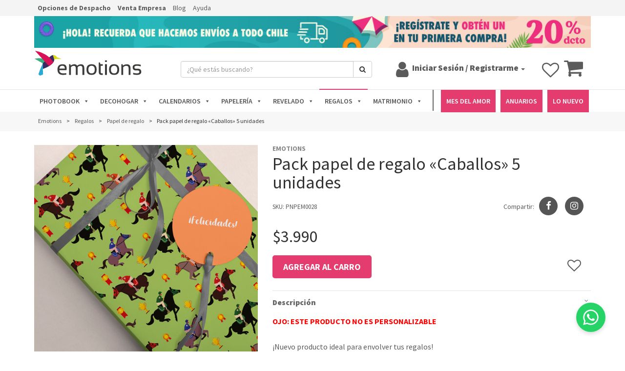

--- FILE ---
content_type: text/html; charset=UTF-8
request_url: https://emotions.cl/producto/pack-papel-de-regalo-caballos-5-unidades/
body_size: 19797
content:
<!DOCTYPE html>
<!--[if IE 7]>
<html class="ie ie7" lang="es">
<![endif]-->
<!--[if IE 8]>
<html class="ie ie8" lang="es">
<![endif]-->
<!--[if !(IE 7) & !(IE 8)]><!-->
<html lang="es">
<!--<![endif]-->
<head>
	<meta charset="UTF-8">
	<meta name="viewport" content="width=device-width, initial-scale=1, maximum-scale=1, user-scalable=no">
	<title>Pack papel de regalo &quot;Caballos&quot; 5 unidades - Emotions</title>
	<link rel="profile" href="https://gmpg.org/xfn/11">
	<link rel="pingback" href="https://emotions.cl/xmlrpc.php">

	<meta name='robots' content='index, follow, max-image-preview:large, max-snippet:-1, max-video-preview:-1' />

	<!-- This site is optimized with the Yoast SEO plugin v17.1 - https://yoast.com/wordpress/plugins/seo/ -->
	<link rel="canonical" href="https://emotions.cl/producto/pack-papel-de-regalo-caballos-5-unidades/" />
	<meta property="og:locale" content="es_ES" />
	<meta property="og:type" content="article" />
	<meta property="og:title" content="Pack papel de regalo &quot;Caballos&quot; 5 unidades - Emotions" />
	<meta property="og:description" content="OJO: ESTE PRODUCTO NO ES PERSONALIZABLE ¡Nuevo producto ideal para envolver tus regalos! El detalle no puede fallar, si no, pregúntale al Viejito Pascuero. Escoge el diseño perfecto y ¡a envolver se ha dicho! &nbsp; Información del producto: Set de 5 diseños iguales Papel Couché 100 gr. Formato 72&#215;102 cm Va plisado en 2" />
	<meta property="og:url" content="https://emotions.cl/producto/pack-papel-de-regalo-caballos-5-unidades/" />
	<meta property="og:site_name" content="Emotions" />
	<meta property="article:publisher" content="https://www.facebook.com/emotionschile/" />
	<meta property="article:modified_time" content="2021-08-15T16:59:12+00:00" />
	<meta property="og:image" content="https://emotions.cl/wp-content/uploads/2020/06/imgensocial.jpg" />
	<meta property="og:image:width" content="720" />
	<meta property="og:image:height" content="378" />
	<meta name="twitter:card" content="summary_large_image" />
	<script type="application/ld+json" class="yoast-schema-graph">{"@context":"https://schema.org","@graph":[{"@type":"WebSite","@id":"https://emotions.cl/#website","url":"https://emotions.cl/","name":"Emotions","description":"Imprime tus emociones","potentialAction":[{"@type":"SearchAction","target":{"@type":"EntryPoint","urlTemplate":"https://emotions.cl/?s={search_term_string}"},"query-input":"required name=search_term_string"}],"inLanguage":"es"},{"@type":"WebPage","@id":"https://emotions.cl/producto/pack-papel-de-regalo-caballos-5-unidades/#webpage","url":"https://emotions.cl/producto/pack-papel-de-regalo-caballos-5-unidades/","name":"Pack papel de regalo \"Caballos\" 5 unidades - Emotions","isPartOf":{"@id":"https://emotions.cl/#website"},"datePublished":"2021-08-15T16:54:31+00:00","dateModified":"2021-08-15T16:59:12+00:00","breadcrumb":{"@id":"https://emotions.cl/producto/pack-papel-de-regalo-caballos-5-unidades/#breadcrumb"},"inLanguage":"es","potentialAction":[{"@type":"ReadAction","target":["https://emotions.cl/producto/pack-papel-de-regalo-caballos-5-unidades/"]}]},{"@type":"BreadcrumbList","@id":"https://emotions.cl/producto/pack-papel-de-regalo-caballos-5-unidades/#breadcrumb","itemListElement":[{"@type":"ListItem","position":1,"name":"Portada","item":"https://emotions.cl/"},{"@type":"ListItem","position":2,"name":"Pack papel de regalo \u00abCaballos\u00bb 5 unidades"}]}]}</script>
	<!-- / Yoast SEO plugin. -->


<link rel='dns-prefetch' href='//cdnjs.cloudflare.com' />
<link rel='dns-prefetch' href='//maxcdn.bootstrapcdn.com' />
<link rel='dns-prefetch' href='//www.google.com' />
<link rel='dns-prefetch' href='//fonts.googleapis.com' />
<link rel='dns-prefetch' href='//s.w.org' />
<link rel='stylesheet' id='wp-block-library-css'  href='https://emotions.cl/wp-includes/css/dist/block-library/style.min.css?ver=0c9570f4073c6bcfe2fd8aa1b9ebd0c3' type='text/css' media='all' />
<link rel='stylesheet' id='altcha-widget-styles-css'  href='https://emotions.cl/wp-content/plugins/altcha-spam-protection/public/altcha.css?ver=1.9.0' type='text/css' media='all' />
<link rel='stylesheet' id='contact-form-7-css'  href='https://emotions.cl/wp-content/plugins/contact-form-7/includes/css/styles.css?ver=5.4.2' type='text/css' media='all' />
<link rel='stylesheet' id='eTiendaCss-css'  href='https://emotions.cl/wp-content/plugins/eTienda/inc/../css/eTienda.css?ver=202504110116' type='text/css' media='all' />
<link rel='stylesheet' id='animate-css-css'  href='https://cdnjs.cloudflare.com/ajax/libs/animate.css/4.1.1/animate.min.css?ver=202104091108' type='text/css' media='all' />
<link rel='stylesheet' id='rayala-favorites-css-css'  href='https://emotions.cl/wp-content/plugins/rayala-favorites/src/../assets/css/app.css?ver=202104091108' type='text/css' media='all' />
<link rel='stylesheet' id='megamenu-css'  href='//emotions.cl/wp-content/uploads/maxmegamenu/style.css?ver=b83441' type='text/css' media='all' />
<link rel='stylesheet' id='dashicons-css'  href='https://emotions.cl/wp-includes/css/dashicons.min.css?ver=0c9570f4073c6bcfe2fd8aa1b9ebd0c3' type='text/css' media='all' />
<link rel='stylesheet' id='fontawesome-css'  href='https://maxcdn.bootstrapcdn.com/font-awesome/4.7.0/css/font-awesome.min.css?ver=202511120218' type='text/css' media='all' />
<link rel='stylesheet' id='font-source-pro-css'  href='https://fonts.googleapis.com/css?family=Source+Sans+Pro%3A300%2C400%2C600%2C700%2C900&#038;ver=202511120218' type='text/css' media='all' />
<link rel='stylesheet' id='bootstrap-css'  href='https://emotions.cl/wp-content/themes/emotions/css/bootstrap.min.css?ver=202511120218' type='text/css' media='all' />
<link rel='stylesheet' id='emotions-style-css'  href='https://emotions.cl/wp-content/themes/emotions/style.css?ver=202511120218' type='text/css' media='all' />
<!--[if lt IE 9]>
<link rel='stylesheet' id='emotions-ie-css'  href='https://emotions.cl/wp-content/themes/emotions/css/ie.css?ver=202511120218' type='text/css' media='all' />
<![endif]-->
<link rel='stylesheet' id='emotions-select-css-css'  href='https://emotions.cl/wp-content/themes/emotions/css/select-css.css?ver=202511120218' type='text/css' media='all' />
<link rel='stylesheet' id='emotions-stylesheet-css'  href='https://emotions.cl/wp-content/themes/emotions/css/stylesheet.css?ver=202511120218' type='text/css' media='all' />
<link rel='stylesheet' id='emotions-mega-menu-css'  href='https://emotions.cl/wp-content/themes/emotions/css/mega-menu.css?ver=202511120218' type='text/css' media='all' />
<link rel='stylesheet' id='emotions_cart-css'  href='https://emotions.cl/wp-content/themes/emotions/css/emotions_cart.css?ver=202511120218' type='text/css' media='all' />
<link rel='stylesheet' id='emotions_header-css'  href='https://emotions.cl/wp-content/themes/emotions/css/header.css?ver=202511120218' type='text/css' media='all' />
<link rel='stylesheet' id='emotions_login_modal-css'  href='https://emotions.cl/wp-content/themes/emotions/css/login-modal.css?ver=202511120218' type='text/css' media='all' />
<script type='text/javascript' id='altcha-widget-custom-options-js-after'>
(() => { window.ALTCHA_WIDGET_ATTRS = {"challengeurl":"https:\/\/emotions.cl\/wp-json\/altcha\/v1\/challenge","strings":"{\"error\":\"La verificaci\\u00f3n ha fallado. Int\\u00e9ntelo de nuevo m\\u00e1s tarde.\",\"footer\":\"Protegido por <a href=\\\"https:\\\/\\\/altcha.org\\\/\\\" target=\\\"_blank\\\">ALTCHA<\\\/a>\",\"label\":\"No soy un robot\",\"verified\":\"Verificado\",\"verifying\":\"Verificando...\",\"waitAlert\":\"Verificando... por favor, espere.\"}","hidefooter":"1"}; })();
</script>
<script type='text/javascript' src='https://emotions.cl/wp-content/plugins/rayala-favorites/src/../assets/js/favorites.js?ver=202104091108' id='rayala-favorites-js-js'></script>
<script type='text/javascript' src='https://emotions.cl/wp-includes/js/jquery/jquery.min.js?ver=3.6.0' id='jquery-core-js'></script>
<script type='text/javascript' src='https://emotions.cl/wp-includes/js/jquery/jquery-migrate.min.js?ver=3.3.2' id='jquery-migrate-js'></script>
<script type='text/javascript' src='https://emotions.cl/wp-content/themes/emotions/js/emotions.js?ver=202511120218' id='emotions-js-js'></script>
<script type='text/javascript' src='https://maxcdn.bootstrapcdn.com/bootstrap/3.3.7/js/bootstrap.min.js?ver=202511120218' id='fontawesome-js-js'></script>
<script type='text/javascript' src='https://emotions.cl/wp-content/themes/emotions/js/pedidos.js?ver=202511120218' id='emotions_pedidos-js'></script>
<script type='text/javascript' src='https://emotions.cl/wp-content/themes/emotions/js/post-details.js?ver=202511120218' id='emotions_post_details-js'></script>
<script type='text/javascript' src='https://emotions.cl/wp-includes/js/hoverIntent.min.js?ver=1.10.1' id='hoverIntent-js'></script>
<script type='text/javascript' id='megamenu-js-extra'>
/* <![CDATA[ */
var megamenu = {"timeout":"300","interval":"100"};
/* ]]> */
</script>
<script type='text/javascript' src='https://emotions.cl/wp-content/plugins/megamenu/js/maxmegamenu.js?ver=2.9.4' id='megamenu-js'></script>
<script type='text/javascript' src='https://emotions.cl/wp-content/themes/emotions/js/mega-menu.js?ver=202511120218' id='emotions_mega_menu-js'></script>
<link rel="https://api.w.org/" href="https://emotions.cl/wp-json/" /><link rel="EditURI" type="application/rsd+xml" title="RSD" href="https://emotions.cl/xmlrpc.php?rsd" />
<link rel="wlwmanifest" type="application/wlwmanifest+xml" href="https://emotions.cl/wp-includes/wlwmanifest.xml" /> 

<link rel='shortlink' href='https://emotions.cl/?p=13219' />
<link rel="alternate" type="application/json+oembed" href="https://emotions.cl/wp-json/oembed/1.0/embed?url=https%3A%2F%2Femotions.cl%2Fproducto%2Fpack-papel-de-regalo-caballos-5-unidades%2F" />
<link rel="alternate" type="text/xml+oembed" href="https://emotions.cl/wp-json/oembed/1.0/embed?url=https%3A%2F%2Femotions.cl%2Fproducto%2Fpack-papel-de-regalo-caballos-5-unidades%2F&#038;format=xml" />
		<style type="text/css" id="wp-custom-css">
			/*
Puedes añadir tu propio CSS aquí.

Haz clic en el icono de ayuda de arriba para averiguar más.
*/

#site-navigation #mega-menu-wrap-primary #mega-menu-primary > li.mega-menu-item.destacado.rojo > a.mega-menu-link {
    background-color: rgb(226, 100, 86)
}

.headerCat h2 {
    border-bottom: 0;
    margin-bottom: 0px;
    margin-top: 32px;
    font-size: 24px;
}

.emotions-category-description-container {
	font-size: 16px;
}

.prd_details .detalle {
	font-size: 16px !important;
}

.prd_details .detalle > a {
	font-size: 16px !important;
}

.grecaptcha-badge { 
	visibility: hidden; 
}

iframe[src*="oembed"] {
    width: 100%;
}		</style>
		<style type="text/css">/** Mega Menu CSS: fs **/</style>
	<script>const $ = jQuery;</script>

<!-- Google Tag Manager -->
<script>(function(w,d,s,l,i){w[l]=w[l]||[];w[l].push({'gtm.start':
new Date().getTime(),event:'gtm.js'});var f=d.getElementsByTagName(s)[0],
j=d.createElement(s),dl=l!='dataLayer'?'&l='+l:'';j.async=true;j.src=
'https://www.googletagmanager.com/gtm.js?id='+i+dl;f.parentNode.insertBefore(j,f);
})(window,document,'script','dataLayer','GTM-PHD6394');</script>
<!-- End Google Tag Manager -->
<!--[if lt IE 9]>
<script src="https://emotions.cl/wp-content/themes/emotions/js/html5.js"></script>
<![endif]-->

<!-- Facebook Pixel Code -->
<script>
  !function(f,b,e,v,n,t,s)
  {if(f.fbq)return;n=f.fbq=function(){n.callMethod?
  n.callMethod.apply(n,arguments):n.queue.push(arguments)};
  if(!f._fbq)f._fbq=n;n.push=n;n.loaded=!0;n.version='2.0';
  n.queue=[];t=b.createElement(e);t.async=!0;
  t.src=v;s=b.getElementsByTagName(e)[0];
  s.parentNode.insertBefore(t,s)}(window, document,'script',
  'https://connect.facebook.net/en_US/fbevents.js');
  fbq('init', '1017632192842312');
  fbq('track', 'PageView');
</script>
<noscript><img height="1" width="1" style="display:none"
  src="https://www.facebook.com/tr?id=1017632192842312&ev=PageView&noscript=1"
/></noscript>
<!-- End Facebook Pixel Code -->

<script>var sessionId = 'guest';
var EMOTION_EDITOR="html5";
</script>

<!-- Start of emotions Zendesk Widget script -->
<!-- <script id="ze-snippet" src="https://static.zdassets.com/ekr/snippet.js?key=d77405bc-20b9-4acd-abba-6126aee29477"> </script> -->
<!-- End of emotions Zendesk Widget script -->

<script>
	!function(g,s,q,r,d){r=g[r]=g[r]||function(){(r.q=r.q||[]).push(
	arguments)};d=s.createElement(q);q=s.getElementsByTagName(q)[0];
	d.src='//d1l6p2sc9645hc.cloudfront.net/tracker.js';q.parentNode.
	insertBefore(d,q)}(window,document,'script','_gs');

	_gs('GSN-379339-B');

	// to track the current user in GoSquared People...
	/* _gs('identify', {
	id:    '',             // replace with the id of the current user
	name:  '',      // replace with the name of the current user
	email: '', // replace with the email of the current user
	// add any other properties...
	});
*/
</script>

<!-- Bootstrap -->
<!-- <link rel="stylesheet" href="https://maxcdn.bootstrapcdn.com/bootstrap/3.3.7/css/bootstrap.min.css" integrity="sha384-BVYiiSIFeK1dGmJRAkycuHAHRg32OmUcww7on3RYdg4Va+PmSTsz/K68vbdEjh4u" crossorigin="anonymous"> -->

<!-- Goal Mailchimp -->
<script type="text/javascript">
	var $mcGoal = {'settings':{'uuid':'2c125ce1ec5478d2ecb898a7d','dc':'us8'}};
	(function() {
		 var sp = document.createElement('script'); sp.type = 'text/javascript'; sp.async = true; sp.defer = true;
		sp.src = ('https:' == document.location.protocol ? 'https://s3.amazonaws.com/downloads.mailchimp.com' : 'http://downloads.mailchimp.com') + '/js/goal.min.js';
		var s = document.getElementsByTagName('script')[0]; s.parentNode.insertBefore(sp, s);
	})();
</script>

<!-- Retail Rocket -->
<script type="text/javascript">
	var rrPartnerId = "5b9feb0497a5252700e26105";
	var rrApi = {};
	var rrApiOnReady = rrApiOnReady || [];
	rrApi.addToBasket = rrApi.order = rrApi.categoryView = rrApi.view =
		rrApi.recomMouseDown = rrApi.recomAddToCart = function() {};
	(function(d) {
		var ref = d.getElementsByTagName('script')[0];
		var apiJs, apiJsId = 'rrApi-jssdk';
		if (d.getElementById(apiJsId)) return;
		apiJs = d.createElement('script');
		apiJs.id = apiJsId;
		apiJs.async = true;
		apiJs.src = "//cdn.retailrocket.net/content/javascript/tracking.js";
		ref.parentNode.insertBefore(apiJs, ref);
	}(document));
</script>
<!-- Retail Rocket, END -->
</head>
<body class="producto-template-default single single-producto postid-13219 mega-menu-primary no-avatars" data-navigator="standard" data-editor-url="https://print.emotions.cl">
<!-- intercom -->
<!-- end intercom -->
<!-- Google Tag Manager (noscript) -->
<noscript><iframe src="https://www.googletagmanager.com/ns.html?id=GTM-PHD6394"
height="0" width="0" style="display:none;visibility:hidden"></iframe></noscript>
<!-- End Google Tag Manager (noscript) -->

<script>
	jQuery(document).ready(($) => {
		$loginTrigger = $('#login-trigger');
		$loginTrigger.on('click', (e) => {
			e.preventDefault();
			showModal('?show-login');
		});
	});
</script>

	<!-- Modal -->
	<div class="modal left" id="menuModal" tabindex="-1" role="dialog" aria-labelledby="memuModalLabel">
		<div class="modal-dialog" role="document">
			<div class="modal-content">
				<div class="modal-header">
					<button type="button" class="close" data-dismiss="modal" aria-label="Close"><span aria-hidden="true">&times;</span></button>
					<div class="emotions-responsive-extra-buttons">
															<div class="rayala-favorites-icon-container">
			<a href="/mis-favoritos/">
				<span class="favorite-counter hidden animate__animated animate__bounceIn"></span>
				<i class="fa fa-heart-o icon" aria-hidden="true"></i>
			</a>
		</div>
		<script src="https://emotions.cl/wp-content/plugins/rayala-favorites/assets/js/icon.js?v=202104091108" type="text/javascript" charset="utf-8" async defer></script>

								
						<a href="/carro-de-compras/" title="Carro de compras" class="cart ga-track" data-action="click" data-label="Icono Carrito" data-value="0">
	<i class="fa fa-shopping-cart fa-3x cart-icon"></i>
	<span class="cart-value hidden">0</span>
</a>
					</div>

				</div>
				<div class="modal-body">
											<nav id="site-navigation" class="main-navigation" role="navigation">
							<div id="mega-menu-wrap-primary" class="mega-menu-wrap"><div class="mega-menu-toggle"><div class="mega-toggle-blocks-left"></div><div class="mega-toggle-blocks-center"></div><div class="mega-toggle-blocks-right"><div class='mega-toggle-block mega-menu-toggle-block mega-toggle-block-1' id='mega-toggle-block-1' tabindex='0'><span class='mega-toggle-label' role='button' aria-expanded='false'><span class='mega-toggle-label-closed'>MENU</span><span class='mega-toggle-label-open'>MENU</span></span></div></div></div><ul id="mega-menu-primary" class="mega-menu max-mega-menu mega-menu-horizontal mega-no-js" data-event="hover_intent" data-effect="disabled" data-effect-speed="200" data-effect-mobile="disabled" data-effect-speed-mobile="0" data-mobile-force-width="false" data-second-click="go" data-document-click="collapse" data-vertical-behaviour="standard" data-breakpoint="1170" data-unbind="true" data-mobile-state="collapse_all" data-hover-intent-timeout="300" data-hover-intent-interval="100"><li class='mega-menu-item mega-menu-item-type-custom mega-menu-item-object-custom mega-menu-item-has-children mega-menu-megamenu mega-align-bottom-left mega-menu-megamenu mega-menu-item-8465' id='mega-menu-item-8465'><a title="PHOTOBOOK" class="mega-menu-link" href="#" aria-haspopup="true" aria-expanded="false" tabindex="0">PHOTOBOOK<span class="mega-indicator"></span></a>
<ul class="mega-sub-menu">
<li class='mega-menu-item mega-menu-item-type-custom mega-menu-item-object-custom mega-menu-item-has-children mega-menu-columns-1-of-3 mega-menu-item-8459' id='mega-menu-item-8459'><a title="Photobooks Tradicionales" class="mega-menu-link" href="https://emotions.cl/photobook/">Photobooks Tradicionales<span class="mega-indicator"></span></a>
	<ul class="mega-sub-menu">
<li class='mega-menu-item mega-menu-item-type-taxonomy mega-menu-item-object-category mega-menu-item-6330' id='mega-menu-item-6330'><a title="Photobook Revista" class="mega-menu-link" href="https://emotions.cl/photobook/photobook-revista/">Photobook Revista</a></li><li class='mega-menu-item mega-menu-item-type-taxonomy mega-menu-item-object-category mega-menu-item-6328' id='mega-menu-item-6328'><a title="Photobook Pocket" class="mega-menu-link" href="https://emotions.cl/photobook/photobook-pocket/">Photobook Pocket</a></li><li class='mega-menu-item mega-menu-item-type-taxonomy mega-menu-item-object-category mega-menu-item-6332' id='mega-menu-item-6332'><a title="Photobook Classic" class="mega-menu-link" href="https://emotions.cl/photobook/photobook-classic/">Photobook Classic</a></li><li class='mega-menu-item mega-menu-item-type-custom mega-menu-item-object-custom mega-menu-item-9215' id='mega-menu-item-9215'><a title="Photobook Limited ¡NUEVO!" class="mega-menu-link" href="https://emotions.cl/photobook/photobook-limited/">Photobook Limited ¡NUEVO!</a></li><li class='mega-menu-item mega-menu-item-type-taxonomy mega-menu-item-object-category mega-menu-item-6638' id='mega-menu-item-6638'><a title="Photobook Cuadrado" class="mega-menu-link" href="https://emotions.cl/photobook/photobook-cuadrado/">Photobook Cuadrado</a></li><li class='mega-menu-item mega-menu-item-type-taxonomy mega-menu-item-object-category mega-menu-item-6329' id='mega-menu-item-6329'><a title="Photobook Premium" class="mega-menu-link" href="https://emotions.cl/photobook/photobook-premium/">Photobook Premium</a></li><li class='mega-menu-item mega-menu-item-type-taxonomy mega-menu-item-object-category mega-menu-item-6335' id='mega-menu-item-6335'><a title="Photobook Deluxe" class="mega-menu-link" href="https://emotions.cl/photobook/photobook-deluxe/">Photobook Deluxe</a></li><li class='mega-menu-item mega-menu-item-type-taxonomy mega-menu-item-object-category mega-menu-item-16635' id='mega-menu-item-16635'><a class="mega-menu-link" href="https://emotions.cl/photobook/photobooks-con-calce-perfecto/">Photobooks con Calce Perfecto</a></li><li class='mega-menu-item mega-menu-item-type-taxonomy mega-menu-item-object-category mega-menu-item-6643' id='mega-menu-item-6643'><a title="Cuentos Infantiles" class="mega-menu-link" href="https://emotions.cl/ninos-y-jugueteria/cuentos-infantiles/">Cuentos y Libros Infantiles</a></li><li class='mega-menu-item mega-menu-item-type-taxonomy mega-menu-item-object-category mega-menu-item-17932' id='mega-menu-item-17932'><a class="mega-menu-link" href="https://emotions.cl/photobook/sobrecubierta-de-photobook/">Sobrecubierta de Photobook</a></li>	</ul>
</li><li class='mega-menu-item mega-menu-item-type-custom mega-menu-item-object-custom mega-menu-item-has-children mega-menu-columns-1-of-3 mega-menu-item-8462' id='mega-menu-item-8462'><a title="Photobooks Design" class="mega-menu-link" href="https://emotions.cl/photobooks-design/">Photobooks Design<span class="mega-indicator"></span></a>
	<ul class="mega-sub-menu">
<li class='mega-menu-item mega-menu-item-type-taxonomy mega-menu-item-object-category mega-menu-item-15643' id='mega-menu-item-15643'><a class="mega-menu-link" href="https://emotions.cl/photobooks-design/photobook-abuela-y-abuelo/">Photobook Abuela y Abuelo</a></li><li class='mega-menu-item mega-menu-item-type-taxonomy mega-menu-item-object-category mega-menu-item-15644' id='mega-menu-item-15644'><a class="mega-menu-link" href="https://emotions.cl/photobooks-design/photobook-mama-y-papa/">Photobook Mamá y Papá</a></li><li class='mega-menu-item mega-menu-item-type-taxonomy mega-menu-item-object-category mega-menu-item-18022' id='mega-menu-item-18022'><a class="mega-menu-link" href="https://emotions.cl/photobooks-design/photobook-mascotas/">Photobook Mascotas</a></li><li class='mega-menu-item mega-menu-item-type-taxonomy mega-menu-item-object-category mega-menu-item-8463' id='mega-menu-item-8463'><a title="Photobook Matrimonio" class="mega-menu-link" href="https://emotions.cl/photobooks-design/photobook-matrimonio/">Photobook Matrimonio</a></li><li class='mega-menu-item mega-menu-item-type-taxonomy mega-menu-item-object-category mega-menu-item-16094' id='mega-menu-item-16094'><a class="mega-menu-link" href="https://emotions.cl/photobooks-design/photobook-para-los-enamorados/">Photobook para los Enamorados</a></li><li class='mega-menu-item mega-menu-item-type-taxonomy mega-menu-item-object-category mega-menu-item-8464' id='mega-menu-item-8464'><a title="Photobooks Vacaciones y Viajes" class="mega-menu-link" href="https://emotions.cl/photobooks-design/photobooks-vacaciones-y-viajes/">Photobooks Vacaciones y Viajes</a></li><li class='mega-menu-item mega-menu-item-type-taxonomy mega-menu-item-object-category mega-menu-item-15350' id='mega-menu-item-15350'><a class="mega-menu-link" href="https://emotions.cl/photobooks-design/anuarios/">Anuarios Escolares</a></li><li class='mega-menu-item mega-menu-item-type-taxonomy mega-menu-item-object-category mega-menu-item-16552' id='mega-menu-item-16552'><a class="mega-menu-link" href="https://emotions.cl/photobooks-design/libro-de-cocina-personalizado/">Libro de Cocina Personalizado</a></li><li class='mega-menu-item mega-menu-item-type-taxonomy mega-menu-item-object-category mega-menu-item-18583' id='mega-menu-item-18583'><a class="mega-menu-link" href="https://emotions.cl/photobooks-design/libros-personalizados/">Libros Personalizados</a></li><li class='mega-menu-item mega-menu-item-type-taxonomy mega-menu-item-object-category mega-menu-item-16090' id='mega-menu-item-16090'><a class="mega-menu-link" href="https://emotions.cl/photobooks-design/mi-libro-yo-lo-escribi/">Mi Libro Yo Lo Escribí</a></li>	</ul>
</li><li class='mega-menu-item mega-menu-item-type-custom mega-menu-item-object-custom mega-menu-item-has-children mega-menu-columns-1-of-3 mega-menu-item-16636' id='mega-menu-item-16636'><a class="mega-menu-link" href="#">Conoce lo que es un Photobook<span class="mega-indicator"></span></a>
	<ul class="mega-sub-menu">
<li class='mega-menu-item mega-menu-item-type-custom mega-menu-item-object-custom mega-menu-item-16637' id='mega-menu-item-16637'><a class="mega-menu-link" href="https://emotions.cl/blog/que-diferencia-hay-entre-un-photobook-y-un-album-de-fotos-tradicional/">¿Qué diferencia hay entre un Photobook y un Álbum de Fotos Tradicional?</a></li><li class='mega-menu-item mega-menu-item-type-custom mega-menu-item-object-custom mega-menu-item-16638' id='mega-menu-item-16638'><a class="mega-menu-link" href="https://emotions.cl/blog/que-photobook-elegir/">¿Qué Photobook elegir?</a></li><li class='mega-menu-item mega-menu-item-type-custom mega-menu-item-object-custom mega-menu-item-16639' id='mega-menu-item-16639'><a class="mega-menu-link" href="https://www.youtube.com/playlist?list=PLRa9kbKSE3LCgWJAnGt325Kroav6P3rHc">Conoce nuestros Photobooks en los siguientes videos</a></li><li class='mega-menu-item mega-menu-item-type-custom mega-menu-item-object-custom mega-menu-item-16640' id='mega-menu-item-16640'><a class="mega-menu-link" href="https://www.youtube.com/playlist?list=PLRa9kbKSE3LBUEiQejbKKldrFZPJ26Rr7">Aprende a crear tu Photobook en los siguientes videos</a></li>	</ul>
</li></ul>
</li><li class='mega-menu-item mega-menu-item-type-custom mega-menu-item-object-custom mega-menu-item-has-children mega-menu-megamenu mega-align-bottom-left mega-menu-grid mega-menu-item-11144' id='mega-menu-item-11144'><a title="DECOHOGAR" class="mega-menu-link" href="#" aria-haspopup="true" aria-expanded="false" tabindex="0">DECOHOGAR<span class="mega-indicator"></span></a>
<ul class="mega-sub-menu">
<li class='mega-menu-row mega-menu-titulo mega-text-center menu-titulo text-center' id='mega-menu-11144-0'>
	<ul class="mega-sub-menu">
<li class='mega-menu-column mega-azul mega-menu-columns-12-of-12 azul' id='mega-menu-11144-0-0'>
		<ul class="mega-sub-menu">
<li class='mega-menu-item mega-menu-item-type-widget emotions_widget mega-menu-item-emotions_link_widget-2' id='mega-menu-item-emotions_link_widget-2'>				<a class="link" href="https://emotions.cl/decoracion-hogar/">
		
					<h4 class="mega-block-title">DECORACIÓN HOGAR PERSONALIZABLE</h4>		
				</a>
		</li>		</ul>
</li>	</ul>
</li><li class='mega-menu-row' id='mega-menu-11144-1'>
	<ul class="mega-sub-menu">
<li class='mega-menu-column mega-menu-columns-4-of-12' id='mega-menu-11144-1-0'>
		<ul class="mega-sub-menu">
<li class='mega-menu-item mega-menu-item-type-custom mega-menu-item-object-custom mega-menu-item-has-children mega-menu-item-9275' id='mega-menu-item-9275'><a title="FOTO ENMARCADA PERSONALIZABLE" class="mega-menu-link" href="#">CUADROS Y MARCOS PERSONALIZABLES<span class="mega-indicator"></span></a>
			<ul class="mega-sub-menu">
<li class='mega-menu-item mega-menu-item-type-custom mega-menu-item-object-custom mega-menu-item-14942' id='mega-menu-item-14942'><a class="mega-menu-link" href="https://emotions.cl/decoracion-hogar/todos-los-marcos-de-foto/?filter=cuadros-grandes">Cuadros Tradicionales Grandes</a></li><li class='mega-menu-item mega-menu-item-type-taxonomy mega-menu-item-object-category mega-menu-item-9284' id='mega-menu-item-9284'><a title="Marco para Foto Clásico" class="mega-menu-link" href="https://emotions.cl/decoracion-hogar/marco-para-foto-clasico/">Marco para Foto Clásico</a></li><li class='mega-menu-item mega-menu-item-type-taxonomy mega-menu-item-object-category mega-menu-item-9285' id='mega-menu-item-9285'><a title="Marcos Passepartout" class="mega-menu-link" href="https://emotions.cl/decoracion-hogar/marco-para-foto-passepartout/">Marcos Passepartout</a></li><li class='mega-menu-item mega-menu-item-type-taxonomy mega-menu-item-object-category mega-menu-item-17896' id='mega-menu-item-17896'><a class="mega-menu-link" href="https://emotions.cl/decoracion-hogar/pack-de-marcos-de-fotos/">Pack de Marcos de Fotos</a></li><li class='mega-menu-item mega-menu-item-type-taxonomy mega-menu-item-object-category mega-menu-item-13168' id='mega-menu-item-13168'><a class="mega-menu-link" href="https://emotions.cl/decoracion-hogar/todos-los-marcos-de-foto/">Todos los Cuadros y Marcos de Foto</a></li>			</ul>
</li>		</ul>
</li><li class='mega-menu-column mega-menu-columns-4-of-12' id='mega-menu-11144-1-1'>
		<ul class="mega-sub-menu">
<li class='mega-menu-item mega-menu-item-type-custom mega-menu-item-object-custom mega-menu-item-has-children mega-menu-item-9276' id='mega-menu-item-9276'><a title="CUADROS Y PÓSTERS PERSONALIZABLES" class="mega-menu-link" href="#">CUADROS Y PÓSTERS PERSONALIZABLES<span class="mega-indicator"></span></a>
			<ul class="mega-sub-menu">
<li class='mega-menu-item mega-menu-item-type-taxonomy mega-menu-item-object-category mega-menu-item-14314' id='mega-menu-item-14314'><a class="mega-menu-link" href="https://emotions.cl/decoracion-hogar/cuadro-borde-madera-y-foto-tela/">CUADRO BORDE MADERA Y FOTO TELA</a></li><li class='mega-menu-item mega-menu-item-type-taxonomy mega-menu-item-object-category mega-menu-item-8248' id='mega-menu-item-8248'><a title="Cuadro Borde Madera" class="mega-menu-link" href="https://emotions.cl/decoracion-hogar/cuadro-borde-madera/">Cuadro Borde Madera</a></li><li class='mega-menu-item mega-menu-item-type-taxonomy mega-menu-item-object-category mega-menu-item-6432' id='mega-menu-item-6432'><a title="Foto Laminada" class="mega-menu-link" href="https://emotions.cl/decoracion-hogar/foto-laminada/">Foto Laminada</a></li><li class='mega-menu-item mega-menu-item-type-taxonomy mega-menu-item-object-category mega-menu-item-6433' id='mega-menu-item-6433'><a title="Foto Pared" class="mega-menu-link" href="https://emotions.cl/decoracion-hogar/foto-pared/">Foto Pared</a></li><li class='mega-menu-item mega-menu-item-type-taxonomy mega-menu-item-object-category mega-menu-item-6434' id='mega-menu-item-6434'><a title="Foto Tela" class="mega-menu-link" href="https://emotions.cl/decoracion-hogar/foto-tela/">Foto Tela</a></li><li class='mega-menu-item mega-menu-item-type-taxonomy mega-menu-item-object-category mega-menu-item-6452' id='mega-menu-item-6452'><a title="Poster Fotográfico" class="mega-menu-link" href="https://emotions.cl/decoracion-hogar/poster-fotografico/">Poster Fotográfico</a></li>			</ul>
</li>		</ul>
</li><li class='mega-menu-column mega-menu-columns-4-of-12' id='mega-menu-11144-1-2'>
		<ul class="mega-sub-menu">
<li class='mega-menu-item mega-menu-item-type-custom mega-menu-item-object-custom mega-menu-item-has-children mega-menu-item-10990' id='mega-menu-item-10990'><a title="OTROS PERSONALIZABLES" class="mega-menu-link" href="#">OTROS PERSONALIZABLES<span class="mega-indicator"></span></a>
			<ul class="mega-sub-menu">
<li class='mega-menu-item mega-menu-item-type-taxonomy mega-menu-item-object-category mega-menu-item-15210' id='mega-menu-item-15210'><a class="mega-menu-link" href="https://emotions.cl/decoracion-hogar/cojines-personalizables/">Cojines Personalizables</a></li><li class='mega-menu-item mega-menu-item-type-taxonomy mega-menu-item-object-category mega-menu-item-16323' id='mega-menu-item-16323'><a class="mega-menu-link" href="https://emotions.cl/regalos/beber-y-mesa/guantes-de-cocina-personalizados/">Guantes de Cocina</a></li><li class='mega-menu-item mega-menu-item-type-taxonomy mega-menu-item-object-category mega-menu-item-10992' id='mega-menu-item-10992'><a title="Individuales" class="mega-menu-link" href="https://emotions.cl/regalos/beber-y-mesa/individuales/">Individuales</a></li><li class='mega-menu-item mega-menu-item-type-taxonomy mega-menu-item-object-category mega-menu-item-10993' id='mega-menu-item-10993'><a title="Magnetos" class="mega-menu-link" href="https://emotions.cl/regalos/magnetos/">Magnetos</a></li><li class='mega-menu-item mega-menu-item-type-taxonomy mega-menu-item-object-category mega-menu-item-10994' id='mega-menu-item-10994'><a title="Magnetos Clásicos" class="mega-menu-link" href="https://emotions.cl/regalos/magnetos/magnetos-clasicos/">Magnetos Clásicos</a></li><li class='mega-menu-item mega-menu-item-type-taxonomy mega-menu-item-object-category mega-menu-item-10995' id='mega-menu-item-10995'><a title="Magnetos Instagram" class="mega-menu-link" href="https://emotions.cl/regalos/magnetos/magnetos-instagram/">Magnetos Instagram</a></li><li class='mega-menu-item mega-menu-item-type-taxonomy mega-menu-item-object-category mega-menu-item-10991' id='mega-menu-item-10991'><a title="Posavasos" class="mega-menu-link" href="https://emotions.cl/regalos/beber-y-mesa/posavasos/">Posavasos</a></li><li class='mega-menu-item mega-menu-item-type-taxonomy mega-menu-item-object-category mega-menu-item-16320' id='mega-menu-item-16320'><a class="mega-menu-link" href="https://emotions.cl/regalos/relojes-personalizados/">Relojes</a></li><li class='mega-menu-item mega-menu-item-type-taxonomy mega-menu-item-object-category mega-menu-item-16213' id='mega-menu-item-16213'><a class="mega-menu-link" href="https://emotions.cl/regalos/beber-y-mesa/tazones/">Tazones Cerámicos</a></li>			</ul>
</li>		</ul>
</li>	</ul>
</li><li class='mega-menu-row mega-menu-titulo mega-text-center menu-titulo text-center' id='mega-menu-11144-2'>
	<ul class="mega-sub-menu">
<li class='mega-menu-column mega-azul mega-menu-columns-12-of-12 azul' id='mega-menu-11144-2-0'>
		<ul class="mega-sub-menu">
<li class='mega-menu-item mega-menu-item-type-widget emotions_widget mega-menu-item-emotions_link_widget-3' id='mega-menu-item-emotions_link_widget-3'>				<a class="link" href="https://emotions.cl/decoracion-hogar-no-personalizable">
		
					<h4 class="mega-block-title">DECORACIÓN HOGAR NO PERSONALIZABLE</h4>		
				</a>
		</li>		</ul>
</li>	</ul>
</li><li class='mega-menu-row' id='mega-menu-11144-3'>
	<ul class="mega-sub-menu">
<li class='mega-menu-column mega-menu-columns-3-of-12' id='mega-menu-11144-3-0'>
		<ul class="mega-sub-menu">
<li class='mega-menu-item mega-menu-item-type-custom mega-menu-item-object-custom mega-menu-item-has-children mega-menu-item-12768' id='mega-menu-item-12768'><a class="mega-menu-link" href="#">MESA Y COCINA<span class="mega-indicator"></span></a>
			<ul class="mega-sub-menu">
<li class='mega-menu-item mega-menu-item-type-taxonomy mega-menu-item-object-category mega-menu-item-12769' id='mega-menu-item-12769'><a class="mega-menu-link" href="https://emotions.cl/decoracion-hogar-no-personalizable/individuales-no-personalizables/">Individuales No Personalizables</a></li><li class='mega-menu-item mega-menu-item-type-taxonomy mega-menu-item-object-category mega-menu-item-12770' id='mega-menu-item-12770'><a class="mega-menu-link" href="https://emotions.cl/decoracion-hogar-no-personalizable/posavasos-no-personalizables/">Posavasos</a></li>			</ul>
</li>		</ul>
</li><li class='mega-menu-column mega-menu-columns-4-of-12' id='mega-menu-11144-3-1'>
		<ul class="mega-sub-menu">
<li class='mega-menu-item mega-menu-item-type-custom mega-menu-item-object-custom mega-menu-item-has-children mega-menu-item-12815' id='mega-menu-item-12815'><a class="mega-menu-link" href="#">DECORACIÓN<span class="mega-indicator"></span></a>
			<ul class="mega-sub-menu">
<li class='mega-menu-item mega-menu-item-type-taxonomy mega-menu-item-object-category mega-menu-item-14245' id='mega-menu-item-14245'><a class="mega-menu-link" href="https://emotions.cl/valdeco/">Valdeco (Adhesivos Decorativos)</a></li><li class='mega-menu-item mega-menu-item-type-taxonomy mega-menu-item-object-category mega-menu-item-12816' id='mega-menu-item-12816'><a class="mega-menu-link" href="https://emotions.cl/decoracion-hogar-no-personalizable/adornos-poliresina/">Adornos Poliresina</a></li><li class='mega-menu-item mega-menu-item-type-taxonomy mega-menu-item-object-category mega-menu-item-14246' id='mega-menu-item-14246'><a class="mega-menu-link" href="https://emotions.cl/decoracion-hogar-no-personalizable/adornos-vgo/">Adornos VGO</a></li><li class='mega-menu-item mega-menu-item-type-taxonomy mega-menu-item-object-category mega-menu-item-12976' id='mega-menu-item-12976'><a class="mega-menu-link" href="https://emotions.cl/decoracion-hogar-no-personalizable/cactus-y-suculentas/">Cactus y Suculentas</a></li><li class='mega-menu-item mega-menu-item-type-taxonomy mega-menu-item-object-category mega-menu-item-14248' id='mega-menu-item-14248'><a class="mega-menu-link" href="https://emotions.cl/decoracion-hogar-no-personalizable/fanales-y-velas-led/">Fanales y Velas Led</a></li><li class='mega-menu-item mega-menu-item-type-taxonomy mega-menu-item-object-category mega-menu-item-14247' id='mega-menu-item-14247'><a class="mega-menu-link" href="https://emotions.cl/decoracion-hogar-no-personalizable/relojes-decorativos/">Relojes Decorativos</a></li>			</ul>
</li>		</ul>
</li><li class='mega-menu-column mega-menu-columns-2-of-12' id='mega-menu-11144-3-2'>
		<ul class="mega-sub-menu">
<li class='mega-menu-item mega-menu-item-type-custom mega-menu-item-object-custom mega-menu-item-has-children mega-menu-item-14244' id='mega-menu-item-14244'><a class="mega-menu-link" href="#">ARTISTAS y DISEÑO<span class="mega-indicator"></span></a>
			<ul class="mega-sub-menu">
<li class='mega-menu-item mega-menu-item-type-taxonomy mega-menu-item-object-category mega-menu-item-16980' id='mega-menu-item-16980'><a class="mega-menu-link" href="https://emotions.cl/productos-y-servicios-especiales/tita-bianchi/">Tita Bianchi</a></li>			</ul>
</li>		</ul>
</li><li class='mega-menu-column mega-menu-columns-3-of-12' id='mega-menu-11144-3-3'>
		<ul class="mega-sub-menu">
<li class='mega-menu-item mega-menu-item-type-custom mega-menu-item-object-custom mega-menu-item-has-children mega-menu-item-14594' id='mega-menu-item-14594'><a class="mega-menu-link" href="#">FIJACIONES Y ADHESIVOS<span class="mega-indicator"></span></a>
			<ul class="mega-sub-menu">
<li class='mega-menu-item mega-menu-item-type-taxonomy mega-menu-item-object-category mega-menu-item-14596' id='mega-menu-item-14596'><a class="mega-menu-link" href="https://emotions.cl/decoracion-hogar-no-personalizable/fijaciones-y-adhesivos/">Fijaciones y Adhesivos</a></li>			</ul>
</li>		</ul>
</li>	</ul>
</li></ul>
</li><li class='mega-menu-item mega-menu-item-type-taxonomy mega-menu-item-object-category mega-menu-item-has-children mega-align-bottom-left mega-menu-flyout mega-menu-item-185' id='mega-menu-item-185'><a title="CALENDARIOS" class="mega-menu-link" href="https://emotions.cl/calendarios/" aria-haspopup="true" aria-expanded="false" tabindex="0">CALENDARIOS<span class="mega-indicator"></span></a>
<ul class="mega-sub-menu">
<li class='mega-menu-item mega-menu-item-type-taxonomy mega-menu-item-object-category mega-menu-item-6428' id='mega-menu-item-6428'><a title="Calendario de Escritorio" class="mega-menu-link" href="https://emotions.cl/calendarios/calendario-de-escritorio/">Calendario de Escritorio</a></li><li class='mega-menu-item mega-menu-item-type-taxonomy mega-menu-item-object-category mega-menu-item-6430' id='mega-menu-item-6430'><a title="Calendario de Pared" class="mega-menu-link" href="https://emotions.cl/calendarios/calendario-de-pared/">Calendario de Pared</a></li><li class='mega-menu-item mega-menu-item-type-taxonomy mega-menu-item-object-category mega-menu-item-7667' id='mega-menu-item-7667'><a title="Calendario Base Madera" class="mega-menu-link" href="https://emotions.cl/calendarios/calendario-base-madera/">Calendario Base Madera</a></li><li class='mega-menu-item mega-menu-item-type-taxonomy mega-menu-item-object-category mega-menu-item-7669' id='mega-menu-item-7669'><a title="Calendario Poster" class="mega-menu-link" href="https://emotions.cl/calendarios/calendario-poster/">Calendario Poster</a></li><li class='mega-menu-item mega-menu-item-type-taxonomy mega-menu-item-object-category mega-menu-item-18870' id='mega-menu-item-18870'><a class="mega-menu-link" href="https://emotions.cl/calendarios/calendarios-no-personalizados/">Calendarios No Personalizados</a></li></ul>
</li><li class='mega-menu-item mega-menu-item-type-taxonomy mega-menu-item-object-category mega-menu-item-has-children mega-align-bottom-left mega-menu-flyout mega-menu-item-183' id='mega-menu-item-183'><a title="PAPELERÍA" class="mega-menu-link" href="https://emotions.cl/papeleria/" aria-haspopup="true" aria-expanded="false" tabindex="0">PAPELERÍA<span class="mega-indicator"></span></a>
<ul class="mega-sub-menu">
<li class='mega-menu-item mega-menu-item-type-taxonomy mega-menu-item-object-category mega-menu-item-6437' id='mega-menu-item-6437'><a title="Agendas" class="mega-menu-link" href="https://emotions.cl/oficina/agendas/">Agendas y Planificadores</a></li><li class='mega-menu-item mega-menu-item-type-taxonomy mega-menu-item-object-category mega-menu-item-12382' id='mega-menu-item-12382'><a class="mega-menu-link" href="https://emotions.cl/oficina/blocks/">Block de Dibujo</a></li><li class='mega-menu-item mega-menu-item-type-taxonomy mega-menu-item-object-category mega-menu-item-12381' id='mega-menu-item-12381'><a class="mega-menu-link" href="https://emotions.cl/oficina/carpetas/">Carpetas</a></li><li class='mega-menu-item mega-menu-item-type-taxonomy mega-menu-item-object-category mega-menu-item-12380' id='mega-menu-item-12380'><a class="mega-menu-link" href="https://emotions.cl/oficina/croqueras/">Croqueras</a></li><li class='mega-menu-item mega-menu-item-type-taxonomy mega-menu-item-object-category mega-menu-item-12379' id='mega-menu-item-12379'><a class="mega-menu-link" href="https://emotions.cl/oficina/cuadernos/">Cuadernos</a></li><li class='mega-menu-item mega-menu-item-type-taxonomy mega-menu-item-object-category mega-menu-item-12400' id='mega-menu-item-12400'><a class="mega-menu-link" href="https://emotions.cl/papeleria/invitaciones/">Invitaciones</a></li><li class='mega-menu-item mega-menu-item-type-taxonomy mega-menu-item-object-category mega-menu-item-12404' id='mega-menu-item-12404'><a class="mega-menu-link" href="https://emotions.cl/oficina/libretas/">Libretas</a></li><li class='mega-menu-item mega-menu-item-type-taxonomy mega-menu-item-object-category mega-menu-item-12399' id='mega-menu-item-12399'><a class="mega-menu-link" href="https://emotions.cl/papeleria/postales/">Postales</a></li><li class='mega-menu-item mega-menu-item-type-taxonomy mega-menu-item-object-category mega-menu-item-12403' id='mega-menu-item-12403'><a class="mega-menu-link" href="https://emotions.cl/papeleria/santitos/">Santitos</a></li><li class='mega-menu-item mega-menu-item-type-taxonomy mega-menu-item-object-category mega-menu-item-12401' id='mega-menu-item-12401'><a class="mega-menu-link" href="https://emotions.cl/papeleria/tarjetas-de-visita/">Tarjetas de Visita</a></li><li class='mega-menu-item mega-menu-item-type-taxonomy mega-menu-item-object-category mega-menu-item-12398' id='mega-menu-item-12398'><a class="mega-menu-link" href="https://emotions.cl/papeleria/tarjetas-dipticas/">Tarjetas Dípticas</a></li></ul>
</li><li class='mega-menu-item mega-menu-item-type-taxonomy mega-menu-item-object-category mega-menu-item-has-children mega-align-bottom-left mega-menu-flyout mega-menu-item-12337' id='mega-menu-item-12337'><a class="mega-menu-link" href="https://emotions.cl/impresion-revelado/" aria-haspopup="true" aria-expanded="false" tabindex="0">REVELADO<span class="mega-indicator"></span></a>
<ul class="mega-sub-menu">
<li class='mega-menu-item mega-menu-item-type-taxonomy mega-menu-item-object-category mega-menu-item-13148' id='mega-menu-item-13148'><a class="mega-menu-link" href="https://emotions.cl/impresion-revelado/pack-de-fotos-nueva-tecnologia-hp/">Pack de Fotos ¡Nueva Tecnología HP!</a></li><li class='mega-menu-item mega-menu-item-type-taxonomy mega-menu-item-object-category mega-menu-item-12340' id='mega-menu-item-12340'><a class="mega-menu-link" href="https://emotions.cl/impresion-revelado/pack-de-fotos/">Pack de Fotos Tradicional</a></li><li class='mega-menu-item mega-menu-item-type-taxonomy mega-menu-item-object-category mega-menu-item-12338' id='mega-menu-item-12338'><a class="mega-menu-link" href="https://emotions.cl/impresion-revelado/revelado-impresion-revelado/">Revelado Digital</a></li><li class='mega-menu-item mega-menu-item-type-taxonomy mega-menu-item-object-category mega-menu-item-16159' id='mega-menu-item-16159'><a class="mega-menu-link" href="https://emotions.cl/impresion-revelado/album-de-fotos-personalizados/">Álbum de Fotos Personalizados</a></li><li class='mega-menu-item mega-menu-item-type-taxonomy mega-menu-item-object-category mega-menu-item-16160' id='mega-menu-item-16160'><a class="mega-menu-link" href="https://emotions.cl/impresion-revelado/album-de-fotos-no-personalizados/">Álbum de Fotos No Personalizados</a></li></ul>
</li><li class='mega-menu-item mega-menu-item-type-taxonomy mega-menu-item-object-category mega-current-producto-ancestor mega-current-menu-parent mega-current-producto-parent mega-menu-item-has-children mega-menu-megamenu mega-align-bottom-left mega-menu-grid mega-menu-item-151' id='mega-menu-item-151'><a title="REGALOS" class="mega-menu-link" href="https://emotions.cl/regalos/" aria-haspopup="true" aria-expanded="false" tabindex="0">REGALOS<span class="mega-indicator"></span></a>
<ul class="mega-sub-menu">
<li class='mega-menu-row mega-menu-titulo mega-text-center menu-titulo text-center' id='mega-menu-151-0'>
	<ul class="mega-sub-menu">
<li class='mega-menu-column mega-azul mega-menu-columns-12-of-12 azul' id='mega-menu-151-0-0'>
		<ul class="mega-sub-menu">
<li class='mega-menu-item mega-menu-item-type-widget emotions_widget mega-menu-item-emotions_link_widget-5' id='mega-menu-item-emotions_link_widget-5'>				<a class="link" href="https://emotions.cl/regalos/">
		
					<h4 class="mega-block-title">REGALOS PERSONALIZABLES</h4>		
				</a>
		</li>		</ul>
</li>	</ul>
</li><li class='mega-menu-row' id='mega-menu-151-1'>
	<ul class="mega-sub-menu">
<li class='mega-menu-column mega-menu-columns-3-of-12' id='mega-menu-151-1-0'>
		<ul class="mega-sub-menu">
<li class='mega-menu-item mega-menu-item-type-taxonomy mega-menu-item-object-category mega-menu-item-has-children mega-menu-item-6454' id='mega-menu-item-6454'><a title="Beber y Mesa" class="mega-menu-link" href="https://emotions.cl/regalos/beber-y-mesa/">Beber y Mesa<span class="mega-indicator"></span></a>
			<ul class="mega-sub-menu">
<li class='mega-menu-item mega-menu-item-type-taxonomy mega-menu-item-object-category mega-menu-item-16322' id='mega-menu-item-16322'><a class="mega-menu-link" href="https://emotions.cl/regalos/beber-y-mesa/guantes-de-cocina-personalizados/">Guantes de Cocina</a></li><li class='mega-menu-item mega-menu-item-type-taxonomy mega-menu-item-object-category mega-menu-item-8562' id='mega-menu-item-8562'><a title="Tazones" class="mega-menu-link" href="https://emotions.cl/regalos/beber-y-mesa/tazones/">Tazones Cerámicos</a></li><li class='mega-menu-item mega-menu-item-type-taxonomy mega-menu-item-object-category mega-menu-item-13235' id='mega-menu-item-13235'><a class="mega-menu-link" href="https://emotions.cl/regalos/beber-y-mesa/tazones-y-mugs-metalicos/">Tazones y Mugs Metálicos</a></li><li class='mega-menu-item mega-menu-item-type-taxonomy mega-menu-item-object-category mega-menu-item-8563' id='mega-menu-item-8563'><a title="Vaso Schopero y Botella Deportiva" class="mega-menu-link" href="https://emotions.cl/regalos/beber-y-mesa/vasos-schoperos/">Vasos y Schoperos</a></li><li class='mega-menu-item mega-menu-item-type-taxonomy mega-menu-item-object-category mega-menu-item-17060' id='mega-menu-item-17060'><a class="mega-menu-link" href="https://emotions.cl/regalos/beber-y-mesa/botellas-y-termos/">Botellas y Termos</a></li><li class='mega-menu-item mega-menu-item-type-taxonomy mega-menu-item-object-category mega-menu-item-12787' id='mega-menu-item-12787'><a class="mega-menu-link" href="https://emotions.cl/regalos/beber-y-mesa/individuales/">Individuales</a></li><li class='mega-menu-item mega-menu-item-type-taxonomy mega-menu-item-object-category mega-menu-item-8561' id='mega-menu-item-8561'><a title="Posavasos" class="mega-menu-link" href="https://emotions.cl/regalos/beber-y-mesa/posavasos/">Posavasos</a></li><li class='mega-menu-item mega-menu-item-type-taxonomy mega-menu-item-object-category mega-menu-item-15048' id='mega-menu-item-15048'><a class="mega-menu-link" href="https://emotions.cl/regalos/beber-y-mesa/accesorios-de-cocina/">Accesorios de Cocina</a></li>			</ul>
</li>		</ul>
</li><li class='mega-menu-column mega-menu-columns-2-of-12' id='mega-menu-151-1-1'>
		<ul class="mega-sub-menu">
<li class='mega-menu-item mega-menu-item-type-taxonomy mega-menu-item-object-category mega-menu-item-has-children mega-menu-item-6455' id='mega-menu-item-6455'><a title="Bolsos y Ropa" class="mega-menu-link" href="https://emotions.cl/regalos/bolsos-y-ropa/">Bolsos y Ropa<span class="mega-indicator"></span></a>
			<ul class="mega-sub-menu">
<li class='mega-menu-item mega-menu-item-type-taxonomy mega-menu-item-object-category mega-menu-item-8566' id='mega-menu-item-8566'><a title="Bolsas de Tela Reutilizables" class="mega-menu-link" href="https://emotions.cl/regalos/bolsos-y-ropa/bolsas-de-tela-reutilizables/">Bolsas de Tela Reutilizables</a></li><li class='mega-menu-item mega-menu-item-type-taxonomy mega-menu-item-object-category mega-menu-item-17063' id='mega-menu-item-17063'><a class="mega-menu-link" href="https://emotions.cl/regalos/bolsos-y-ropa/estuches-y-neceser/">Estuches y Neceser</a></li><li class='mega-menu-item mega-menu-item-type-taxonomy mega-menu-item-object-category mega-menu-item-16318' id='mega-menu-item-16318'><a class="mega-menu-link" href="https://emotions.cl/regalos/bolsos-y-ropa/bandanas-personalizadas/">Bandanas</a></li><li class='mega-menu-item mega-menu-item-type-taxonomy mega-menu-item-object-category mega-menu-item-18666' id='mega-menu-item-18666'><a class="mega-menu-link" href="https://emotions.cl/regalos/bolsos-y-ropa/billeteras/">Billeteras</a></li><li class='mega-menu-item mega-menu-item-type-taxonomy mega-menu-item-object-category mega-menu-item-16317' id='mega-menu-item-16317'><a class="mega-menu-link" href="https://emotions.cl/regalos/bolsos-y-ropa/calcetines-personalizados/">Calcetines</a></li><li class='mega-menu-item mega-menu-item-type-taxonomy mega-menu-item-object-category mega-menu-item-8564' id='mega-menu-item-8564'><a title="Delantales" class="mega-menu-link" href="https://emotions.cl/regalos/beber-y-mesa/delantales/">Delantales</a></li><li class='mega-menu-item mega-menu-item-type-taxonomy mega-menu-item-object-category mega-menu-item-8568' id='mega-menu-item-8568'><a title="Poleras" class="mega-menu-link" href="https://emotions.cl/regalos/bolsos-y-ropa/poleras/">Poleras</a></li><li class='mega-menu-item mega-menu-item-type-taxonomy mega-menu-item-object-category mega-menu-item-18644' id='mega-menu-item-18644'><a class="mega-menu-link" href="https://emotions.cl/regalos/jockeys-y-gorros/">Jockeys y Gorros</a></li>			</ul>
</li>		</ul>
</li><li class='mega-menu-column mega-menu-columns-2-of-12' id='mega-menu-151-1-2'>
		<ul class="mega-sub-menu">
<li class='mega-menu-item mega-menu-item-type-taxonomy mega-menu-item-object-category mega-menu-item-has-children mega-menu-item-15968' id='mega-menu-item-15968'><a class="mega-menu-link" href="https://emotions.cl/regalos/ninos-y-juegos/">Niños y Juegos<span class="mega-indicator"></span></a>
			<ul class="mega-sub-menu">
<li class='mega-menu-item mega-menu-item-type-taxonomy mega-menu-item-object-category mega-menu-item-15970' id='mega-menu-item-15970'><a class="mega-menu-link" href="https://emotions.cl/oficina/blocks/">Block de Dibujo</a></li><li class='mega-menu-item mega-menu-item-type-taxonomy mega-menu-item-object-category mega-menu-item-15971' id='mega-menu-item-15971'><a class="mega-menu-link" href="https://emotions.cl/oficina/croqueras/">Croqueras</a></li><li class='mega-menu-item mega-menu-item-type-taxonomy mega-menu-item-object-category mega-menu-item-15972' id='mega-menu-item-15972'><a class="mega-menu-link" href="https://emotions.cl/ninos-y-jugueteria/cuentos-infantiles/">Cuentos y Libros Infantiles</a></li><li class='mega-menu-item mega-menu-item-type-taxonomy mega-menu-item-object-category mega-menu-item-15973' id='mega-menu-item-15973'><a class="mega-menu-link" href="https://emotions.cl/regalos/ninos-y-juegos/memorice/">Memorice</a></li><li class='mega-menu-item mega-menu-item-type-taxonomy mega-menu-item-object-category mega-menu-item-15974' id='mega-menu-item-15974'><a class="mega-menu-link" href="https://emotions.cl/regalos/ninos-y-juegos/naipes/">Naipes</a></li><li class='mega-menu-item mega-menu-item-type-taxonomy mega-menu-item-object-category mega-menu-item-15975' id='mega-menu-item-15975'><a class="mega-menu-link" href="https://emotions.cl/regalos/ninos-y-juegos/puzzles/">Puzzles</a></li>			</ul>
</li>		</ul>
</li><li class='mega-menu-column mega-menu-columns-2-of-12' id='mega-menu-151-1-3'>
		<ul class="mega-sub-menu">
<li class='mega-menu-item mega-menu-item-type-taxonomy mega-menu-item-object-category mega-menu-item-has-children mega-menu-item-15969' id='mega-menu-item-15969'><a class="mega-menu-link" href="https://emotions.cl/regalos/magnetos/">Magnetos y Otros<span class="mega-indicator"></span></a>
			<ul class="mega-sub-menu">
<li class='mega-menu-item mega-menu-item-type-taxonomy mega-menu-item-object-category mega-menu-item-15976' id='mega-menu-item-15976'><a class="mega-menu-link" href="https://emotions.cl/regalos/magnetos/magnetos-clasicos/">Magnetos Clásicos</a></li><li class='mega-menu-item mega-menu-item-type-taxonomy mega-menu-item-object-category mega-menu-item-15977' id='mega-menu-item-15977'><a class="mega-menu-link" href="https://emotions.cl/regalos/magnetos/magnetos-instagram/">Magnetos Instagram</a></li><li class='mega-menu-item mega-menu-item-type-taxonomy mega-menu-item-object-category mega-menu-item-15982' id='mega-menu-item-15982'><a class="mega-menu-link" href="https://emotions.cl/regalos/digital-y-accesorios/instagram/">Productos Instagram</a></li><li class='mega-menu-item mega-menu-item-type-taxonomy mega-menu-item-object-category mega-menu-item-16001' id='mega-menu-item-16001'><a class="mega-menu-link" href="https://emotions.cl/regalos/digital-y-accesorios/llaveros/">Llaveros</a></li><li class='mega-menu-item mega-menu-item-type-taxonomy mega-menu-item-object-category mega-menu-item-15978' id='mega-menu-item-15978'><a class="mega-menu-link" href="https://emotions.cl/regalos/digital-y-accesorios/chapitas/">Chapitas</a></li><li class='mega-menu-item mega-menu-item-type-taxonomy mega-menu-item-object-category mega-menu-item-17354' id='mega-menu-item-17354'><a class="mega-menu-link" href="https://emotions.cl/regalos/osos-de-peluche/">Osos de Peluche</a></li><li class='mega-menu-item mega-menu-item-type-taxonomy mega-menu-item-object-category mega-menu-item-17355' id='mega-menu-item-17355'><a class="mega-menu-link" href="https://emotions.cl/regalos/porta-velas/">Porta Velas</a></li>			</ul>
</li>		</ul>
</li><li class='mega-menu-column mega-menu-columns-3-of-12' id='mega-menu-151-1-4'>
		<ul class="mega-sub-menu">
<li class='mega-menu-item mega-menu-item-type- mega-menu-item-object-category mega-menu-item-has-children mega-menu-item-12383' id='mega-menu-item-12383'><a class="mega-menu-link">Otros Personalizables<span class="mega-indicator"></span></a>
			<ul class="mega-sub-menu">
<li class='mega-menu-item mega-menu-item-type-taxonomy mega-menu-item-object-category mega-menu-item-15983' id='mega-menu-item-15983'><a class="mega-menu-link" href="https://emotions.cl/decoracion-hogar/cojines-personalizables/">Cojines</a></li><li class='mega-menu-item mega-menu-item-type-taxonomy mega-menu-item-object-category mega-menu-item-15979' id='mega-menu-item-15979'><a class="mega-menu-link" href="https://emotions.cl/regalos/digital-y-accesorios/espejo-de-cartera/">Espejo de Cartera</a></li><li class='mega-menu-item mega-menu-item-type-taxonomy mega-menu-item-object-category mega-menu-item-15981' id='mega-menu-item-15981'><a class="mega-menu-link" href="https://emotions.cl/regalos/digital-y-accesorios/mousepad/">Mousepad</a></li><li class='mega-menu-item mega-menu-item-type-taxonomy mega-menu-item-object-category mega-menu-item-16062' id='mega-menu-item-16062'><a class="mega-menu-link" href="https://emotions.cl/mundo-mascotas/">Mundo Mascotas</a></li><li class='mega-menu-item mega-menu-item-type-taxonomy mega-menu-item-object-category mega-menu-item-16319' id='mega-menu-item-16319'><a class="mega-menu-link" href="https://emotions.cl/regalos/relojes-personalizados/">Relojes</a></li><li class='mega-menu-item mega-menu-item-type-taxonomy mega-menu-item-object-category mega-menu-item-16002' id='mega-menu-item-16002'><a class="mega-menu-link" href="https://emotions.cl/regalos/digital-y-accesorios/rosarios/">Rosarios</a></li><li class='mega-menu-item mega-menu-item-type-taxonomy mega-menu-item-object-category mega-menu-item-16921' id='mega-menu-item-16921'><a class="mega-menu-link" href="https://emotions.cl/regalos/digital-y-accesorios/pastilleros-personalizados/">Pastilleros Personalizados</a></li><li class='mega-menu-item mega-menu-item-type-taxonomy mega-menu-item-object-category mega-menu-item-16690' id='mega-menu-item-16690'><a class="mega-menu-link" href="https://emotions.cl/regalos/digital-y-accesorios/bola-nieve-personalizada/">Bola de Nieve Personalizada</a></li><li class='mega-menu-item mega-menu-item-type-taxonomy mega-menu-item-object-category mega-menu-item-16798' id='mega-menu-item-16798'><a class="mega-menu-link" href="https://emotions.cl/especial/adornos-navidenos/">Adornos Navideños</a></li><li class='mega-menu-item mega-menu-item-type-taxonomy mega-menu-item-object-category mega-menu-item-18067' id='mega-menu-item-18067'><a class="mega-menu-link" href="https://emotions.cl/productos-y-servicios-especiales/cupones-de-regalo/">Cupones de Regalo</a></li>			</ul>
</li>		</ul>
</li>	</ul>
</li><li class='mega-menu-row mega-menu-titulo mega-text-center menu-titulo text-center' id='mega-menu-151-2'>
	<ul class="mega-sub-menu">
<li class='mega-menu-column mega-azul mega-menu-columns-12-of-12 azul' id='mega-menu-151-2-0'>
		<ul class="mega-sub-menu">
<li class='mega-menu-item mega-menu-item-type-widget emotions_widget mega-menu-item-emotions_link_widget-4' id='mega-menu-item-emotions_link_widget-4'>				<a class="link" href="https://emotions.cl/regalos/papel-de-regalo/">
		
					<h4 class="mega-block-title">REGALOS NO PERSONALIZABLES</h4>		
				</a>
		</li>		</ul>
</li>	</ul>
</li><li class='mega-menu-row' id='mega-menu-151-3'>
	<ul class="mega-sub-menu">
<li class='mega-menu-column mega-menu-columns-3-of-12' id='mega-menu-151-3-0'>
		<ul class="mega-sub-menu">
<li class='mega-menu-item mega-menu-item-type-custom mega-menu-item-object-custom mega-menu-item-has-children mega-menu-item-16009' id='mega-menu-item-16009'><a class="mega-menu-link" href="#">Beber y Mesa<span class="mega-indicator"></span></a>
			<ul class="mega-sub-menu">
<li class='mega-menu-item mega-menu-item-type-taxonomy mega-menu-item-object-category mega-menu-item-16010' id='mega-menu-item-16010'><a class="mega-menu-link" href="https://emotions.cl/regalos/beber-y-mesa/delantales-no-personalizables/">Delantales No Personalizables</a></li>			</ul>
</li>		</ul>
</li><li class='mega-menu-column mega-menu-columns-2-of-12' id='mega-menu-151-3-1'>
		<ul class="mega-sub-menu">
<li class='mega-menu-item mega-menu-item-type-custom mega-menu-item-object-custom mega-menu-item-has-children mega-menu-item-16011' id='mega-menu-item-16011'><a class="mega-menu-link" href="#">COMPLEMENTOS<span class="mega-indicator"></span></a>
			<ul class="mega-sub-menu">
<li class='mega-menu-item mega-menu-item-type-taxonomy mega-menu-item-object-category mega-current-producto-ancestor mega-current-menu-parent mega-current-producto-parent mega-menu-item-16012' id='mega-menu-item-16012'><a class="mega-menu-link" href="https://emotions.cl/regalos/papel-de-regalo/">Papel de regalo</a></li>			</ul>
</li>		</ul>
</li><li class='mega-menu-column mega-menu-columns-3-of-12' id='mega-menu-151-3-2'>
		<ul class="mega-sub-menu">
<li class='mega-menu-item mega-menu-item-type-taxonomy mega-menu-item-object-category mega-menu-item-has-children mega-menu-item-16330' id='mega-menu-item-16330'><a class="mega-menu-link" href="https://emotions.cl/ninos-y-jugueteria/">Niños y Juguetería<span class="mega-indicator"></span></a>
			<ul class="mega-sub-menu">
<li class='mega-menu-item mega-menu-item-type-taxonomy mega-menu-item-object-category mega-menu-item-16331' id='mega-menu-item-16331'><a class="mega-menu-link" href="https://emotions.cl/ninos-y-jugueteria/aprendizaje-y-motricidad/">Aprendizaje y Motricidad</a></li><li class='mega-menu-item mega-menu-item-type-taxonomy mega-menu-item-object-category mega-menu-item-16332' id='mega-menu-item-16332'><a class="mega-menu-link" href="https://emotions.cl/ninos-y-jugueteria/arte-y-manualidades/">Arte y Manualidades</a></li><li class='mega-menu-item mega-menu-item-type-taxonomy mega-menu-item-object-category mega-menu-item-16333' id='mega-menu-item-16333'><a class="mega-menu-link" href="https://emotions.cl/ninos-y-jugueteria/cuentos-infantiles/">Cuentos y Libros Infantiles</a></li><li class='mega-menu-item mega-menu-item-type-taxonomy mega-menu-item-object-category mega-menu-item-16334' id='mega-menu-item-16334'><a class="mega-menu-link" href="https://emotions.cl/ninos-y-jugueteria/juegos-al-aire-libre/">Juegos al aire libre</a></li><li class='mega-menu-item mega-menu-item-type-taxonomy mega-menu-item-object-category mega-menu-item-16335' id='mega-menu-item-16335'><a class="mega-menu-link" href="https://emotions.cl/ninos-y-jugueteria/juegos-de-mesa/">Juegos de mesa</a></li><li class='mega-menu-item mega-menu-item-type-taxonomy mega-menu-item-object-category mega-menu-item-16336' id='mega-menu-item-16336'><a class="mega-menu-link" href="https://emotions.cl/ninos-y-jugueteria/productos-socioemocionales/">Productos Socioemocionales</a></li>			</ul>
</li>		</ul>
</li><li class='mega-menu-column mega-menu-columns-4-of-12' id='mega-menu-151-3-3'>
		<ul class="mega-sub-menu">
<li class='mega-menu-item mega-menu-item-type-custom mega-menu-item-object-custom mega-menu-item-has-children mega-menu-item-16015' id='mega-menu-item-16015'><a class="mega-menu-link" href="#">ESTUDIO Y OFICINA<span class="mega-indicator"></span></a>
			<ul class="mega-sub-menu">
<li class='mega-menu-item mega-menu-item-type-taxonomy mega-menu-item-object-category mega-menu-item-16017' id='mega-menu-item-16017'><a class="mega-menu-link" href="https://emotions.cl/regalos/escritorio-y-oficina/planificadores-no-personalizables/">Planificadores No Personalizables</a></li>			</ul>
</li>		</ul>
</li>	</ul>
</li></ul>
</li><li class='mega-menu-item mega-menu-item-type-taxonomy mega-menu-item-object-category mega-menu-item-has-children mega-align-bottom-left mega-menu-flyout mega-menu-item-16925' id='mega-menu-item-16925'><a class="mega-menu-link" href="https://emotions.cl/matrimonio/" aria-haspopup="true" aria-expanded="false" tabindex="0">Matrimonio<span class="mega-indicator"></span></a>
<ul class="mega-sub-menu">
<li class='mega-menu-item mega-menu-item-type-taxonomy mega-menu-item-object-category mega-menu-item-16931' id='mega-menu-item-16931'><a class="mega-menu-link" href="https://emotions.cl/photobooks-design/photobook-matrimonio/">Photobook Matrimonio</a></li><li class='mega-menu-item mega-menu-item-type-taxonomy mega-menu-item-object-category mega-menu-item-16926' id='mega-menu-item-16926'><a class="mega-menu-link" href="https://emotions.cl/matrimonio/identificador-de-mesas/">Identificador de Mesas</a></li><li class='mega-menu-item mega-menu-item-type-taxonomy mega-menu-item-object-category mega-menu-item-16927' id='mega-menu-item-16927'><a class="mega-menu-link" href="https://emotions.cl/matrimonio/libro-de-firmas-y-deseos-matrimonio/">Libro de Firmas y Deseos Matrimonio</a></li><li class='mega-menu-item mega-menu-item-type-taxonomy mega-menu-item-object-category mega-menu-item-16928' id='mega-menu-item-16928'><a class="mega-menu-link" href="https://emotions.cl/matrimonio/partes-de-matrimonio/">Partes de matrimonio</a></li><li class='mega-menu-item mega-menu-item-type-taxonomy mega-menu-item-object-category mega-menu-item-16929' id='mega-menu-item-16929'><a class="mega-menu-link" href="https://emotions.cl/matrimonio/poster-de-matrimonio/">Póster de Matrimonio</a></li><li class='mega-menu-item mega-menu-item-type-taxonomy mega-menu-item-object-category mega-menu-item-16930' id='mega-menu-item-16930'><a class="mega-menu-link" href="https://emotions.cl/matrimonio/recuerdos-de-matrimonio/">Recuerdos de Matrimonio</a></li></ul>
</li><li class='mega-separador mega-menu-item mega-menu-item-type-custom mega-menu-item-object-custom mega-align-bottom-left mega-menu-flyout mega-menu-item-16004 separador' id='mega-menu-item-16004'><a title="Separador" class="mega-menu-link" href="#" tabindex="0">Separador</a></li><li class='mega-primario mega-menu-item mega-menu-item-type-taxonomy mega-menu-item-object-category mega-align-bottom-left mega-menu-flyout mega-menu-item-19028 primario' id='mega-menu-item-19028'><a class="mega-menu-link" href="https://emotions.cl/especial/mes-del-amor/" tabindex="0">Mes del Amor</a></li><li class='mega-primario mega-menu-item mega-menu-item-type-taxonomy mega-menu-item-object-category mega-align-bottom-left mega-menu-flyout mega-menu-item-18325 primario' id='mega-menu-item-18325'><a class="mega-menu-link" href="https://emotions.cl/photobooks-design/anuarios/" tabindex="0">Anuarios</a></li><li class='mega-primario mega-menu-item mega-menu-item-type-taxonomy mega-menu-item-object-category mega-align-bottom-left mega-menu-flyout mega-menu-item-15960 primario' id='mega-menu-item-15960'><a class="mega-menu-link" href="https://emotions.cl/destacados/nuevos-productos/" tabindex="0">Lo Nuevo</a></li></ul></div>						</nav><!-- .main-navigation -->
									</div>
			</div>
		</div>
	</div>
	<!-- Modal -->

	<div id="page" class="hfeed site">
		<header id="masthead" class="site-header">
			<div id="navtop">
				<div class="container">
																<nav id="top-navigation" class="top-navigation" role="navigation">
							<div class="menu-menu-superior-container"><ul id="menu-menu-superior" class="nav-menu"><li id="menu-item-14108" class="text-bold menu-item menu-item-type-post_type menu-item-object-page menu-item-14108"><a title="Opciones de Despacho" href="https://emotions.cl/alternativas-de-despacho/">Opciones de Despacho</a></li>
<li id="menu-item-14098" class="text-bold menu-item menu-item-type-post_type menu-item-object-page menu-item-14098"><a title="Venta Empresa" href="https://emotions.cl/venta-empresa/">Venta Empresa</a></li>
<li id="menu-item-14109" class="menu-item menu-item-type-taxonomy menu-item-object-category menu-item-14109"><a title="Blog" href="https://emotions.cl/blog/">Blog</a></li>
<li id="menu-item-14107" class="menu-item menu-item-type-custom menu-item-object-custom menu-item-14107"><a title="Ayuda" href="https://wa.me/56956789258">Ayuda</a></li>
</ul></div>						</nav><!-- .main-navigation -->
									</div>

			</div>

			<style>
	@media (min-width: 601px) {
		.top-banner-container .desktop-banner {
			display: block;
		}
		.top-banner-container .mobile-banner {
			display: none;
		}
	}
	@media (max-width: 600px) {
		.top-banner-container {
			padding: 0;
		}
		.top-banner-container .desktop-banner {
			display: none;
		}
		.top-banner-container .mobile-banner {
			display: block;
		}
	}
</style>
<div class="top-banner-container container">
		<img src="//emotions.cl/wp-content/uploads/2026/01/header_20regis_pc_Verano.jpg" alt="Despacho a todo Chile" class="desktop-banner img-responsive">
	<img src="//emotions.cl/wp-content/uploads/2026/01/header_20regis_mobile_Verano.jpg" alt="Despacho a todo Chile" class="mobile-banner img-responsive">
	</div>



			<div id="nav">
				<div class="container user-menu">
					<div id="user" class="user ">
						<div class="search-mobile col-xs-4 visible-xs">
							<div class="search-mobile-icon">
								<a href="#" class="search-mobile-trigger">
									<i class="fa fa-2x times-search-icon hidden">&times;</i>
									<i class="fa fa-search search-icon fa-2x"></i>
								</a>
								<br><span class="mobile-cart-text"><strong>Buscar</strong></span>
							</div>
						</div>
						<div class="user-options-container col-xs-4 col-sm-6 col-lg-12">
							<div class="dropdown user-options-trigger">
								<a id="dLabel" type="button" data-toggle="dropdown" aria-haspopup="true" aria-expanded="false" >
									<span class="mobile">
										<i class="fa fa-user user-login-icon logged-out"></i><br class="hidden-lg">
																					<span class="logged-out-account-text hidden-lg"><strong>Cuenta</strong></span>
																			</span>

																		<span class="logged-out-display-name">
										<strong class="login-register"><span class="login">Iniciar Sesión / Registrarme</span></strong>
									</span><span class="caret"></span>
									</a>
									<ul class="dropdown-menu" aria-labelledby="dLabel">
										<li class=""><a id="login-trigger" href="/login/" title="Iniciar Sesión">Iniciar Sesión</a></li>
										<li role="separator" class="divider"></li>
										<li class=""><a href="/register/" title="Registrarme en Emotions">Registrarme</a></li>
									</ul>
									

															</div>
							<div class="user-options hidden">
								<span class="user-option-item">
																					<div class="rayala-favorites-icon-container">
			<a href="/mis-favoritos/">
				<span class="favorite-counter hidden animate__animated animate__bounceIn"></span>
				<i class="fa fa-heart-o icon" aria-hidden="true"></i>
			</a>
		</div>
		<script src="https://emotions.cl/wp-content/plugins/rayala-favorites/assets/js/icon.js?v=202104091108" type="text/javascript" charset="utf-8" async defer></script>

																			</span>
								<span class="user-option-item">
									<a href="/carro-de-compras/" title="Carro de compras" class="cart ga-track" data-action="click" data-label="Icono Carrito" data-value="0">
	<i class="fa fa-shopping-cart fa-3x cart-icon"></i>
	<span class="cart-value hidden">0</span>
</a>
								</span>
							</div>
						</div>
						<div class="cart-mobile col-xs-4 col-sm-6 hidden-lg">
							<a href="/carro-de-compras/" title="Carro de compras" class="cart ga-track" data-action="click" data-label="Icono Carrito" data-value="0">
	<i class="fa fa-shopping-cart fa-3x cart-icon"></i>
	<span class="cart-value hidden">0</span>
</a>
							<br><span class="mobile-cart-text"><strong>Carro</strong></span>
						</div>
					</div>

					<div class="menu-trigger">
						<a href="#" data-toggle="modal" data-target="#menuModal" class="xiconmenu">
							<span class="fa fa-bars fa-2x mobile-menu-icon"></span>
							<div class="mobile-menu-text">Menú</div>
						</a>
					</div>

					<a class="home-link" href="https://emotions.cl/" title="Emotions" rel="home">
						<h1 class="site-title">Pack papel de regalo &quot;Caballos&quot; 5 unidades - Emotions</h1>
					</a>

					<form action="/" method="post" id="main-search-form">
						<div id="main-search" class="input-group">
							<input type="text" value="" class="form-control search-input" name="s" placeholder="¿Qué estás buscando?">
							<span class="input-group-btn">
								<button class="btn btn-default" type="submit">
									<i class="fa fa-search"></i>
								</button>
							</span>
						</div>
					</form>
				</div>
			</div>

			<div class="container">
			<div id="navMenu" class="container">
				<div id="shop">
					<ul class="row" style="width: 130px;margin-top: 2px;">
						<li id="toogleMenu">
							<a href="#" class="iconmenu">Menú</a>
							<div class="toggle-menu-label">Menú</div>
						</li>
					</ul>
				</div>

									<nav id="site-navigation" class="main-navigation" role="navigation">
						<div id="mega-menu-wrap-primary" class="mega-menu-wrap"><div class="mega-menu-toggle"><div class="mega-toggle-blocks-left"></div><div class="mega-toggle-blocks-center"></div><div class="mega-toggle-blocks-right"><div class='mega-toggle-block mega-menu-toggle-block mega-toggle-block-1' id='mega-toggle-block-1' tabindex='0'><span class='mega-toggle-label' role='button' aria-expanded='false'><span class='mega-toggle-label-closed'>MENU</span><span class='mega-toggle-label-open'>MENU</span></span></div></div></div><ul id="mega-menu-primary" class="mega-menu max-mega-menu mega-menu-horizontal mega-no-js" data-event="hover_intent" data-effect="disabled" data-effect-speed="200" data-effect-mobile="disabled" data-effect-speed-mobile="0" data-mobile-force-width="false" data-second-click="go" data-document-click="collapse" data-vertical-behaviour="standard" data-breakpoint="1170" data-unbind="true" data-mobile-state="collapse_all" data-hover-intent-timeout="300" data-hover-intent-interval="100"><li class='mega-menu-item mega-menu-item-type-custom mega-menu-item-object-custom mega-menu-item-has-children mega-menu-megamenu mega-align-bottom-left mega-menu-megamenu mega-menu-item-8465' id='mega-menu-item-8465'><a title="PHOTOBOOK" class="mega-menu-link" href="#" aria-haspopup="true" aria-expanded="false" tabindex="0">PHOTOBOOK<span class="mega-indicator"></span></a>
<ul class="mega-sub-menu">
<li class='mega-menu-item mega-menu-item-type-custom mega-menu-item-object-custom mega-menu-item-has-children mega-menu-columns-1-of-3 mega-menu-item-8459' id='mega-menu-item-8459'><a title="Photobooks Tradicionales" class="mega-menu-link" href="https://emotions.cl/photobook/">Photobooks Tradicionales<span class="mega-indicator"></span></a>
	<ul class="mega-sub-menu">
<li class='mega-menu-item mega-menu-item-type-taxonomy mega-menu-item-object-category mega-menu-item-6330' id='mega-menu-item-6330'><a title="Photobook Revista" class="mega-menu-link" href="https://emotions.cl/photobook/photobook-revista/">Photobook Revista</a></li><li class='mega-menu-item mega-menu-item-type-taxonomy mega-menu-item-object-category mega-menu-item-6328' id='mega-menu-item-6328'><a title="Photobook Pocket" class="mega-menu-link" href="https://emotions.cl/photobook/photobook-pocket/">Photobook Pocket</a></li><li class='mega-menu-item mega-menu-item-type-taxonomy mega-menu-item-object-category mega-menu-item-6332' id='mega-menu-item-6332'><a title="Photobook Classic" class="mega-menu-link" href="https://emotions.cl/photobook/photobook-classic/">Photobook Classic</a></li><li class='mega-menu-item mega-menu-item-type-custom mega-menu-item-object-custom mega-menu-item-9215' id='mega-menu-item-9215'><a title="Photobook Limited ¡NUEVO!" class="mega-menu-link" href="https://emotions.cl/photobook/photobook-limited/">Photobook Limited ¡NUEVO!</a></li><li class='mega-menu-item mega-menu-item-type-taxonomy mega-menu-item-object-category mega-menu-item-6638' id='mega-menu-item-6638'><a title="Photobook Cuadrado" class="mega-menu-link" href="https://emotions.cl/photobook/photobook-cuadrado/">Photobook Cuadrado</a></li><li class='mega-menu-item mega-menu-item-type-taxonomy mega-menu-item-object-category mega-menu-item-6329' id='mega-menu-item-6329'><a title="Photobook Premium" class="mega-menu-link" href="https://emotions.cl/photobook/photobook-premium/">Photobook Premium</a></li><li class='mega-menu-item mega-menu-item-type-taxonomy mega-menu-item-object-category mega-menu-item-6335' id='mega-menu-item-6335'><a title="Photobook Deluxe" class="mega-menu-link" href="https://emotions.cl/photobook/photobook-deluxe/">Photobook Deluxe</a></li><li class='mega-menu-item mega-menu-item-type-taxonomy mega-menu-item-object-category mega-menu-item-16635' id='mega-menu-item-16635'><a class="mega-menu-link" href="https://emotions.cl/photobook/photobooks-con-calce-perfecto/">Photobooks con Calce Perfecto</a></li><li class='mega-menu-item mega-menu-item-type-taxonomy mega-menu-item-object-category mega-menu-item-6643' id='mega-menu-item-6643'><a title="Cuentos Infantiles" class="mega-menu-link" href="https://emotions.cl/ninos-y-jugueteria/cuentos-infantiles/">Cuentos y Libros Infantiles</a></li><li class='mega-menu-item mega-menu-item-type-taxonomy mega-menu-item-object-category mega-menu-item-17932' id='mega-menu-item-17932'><a class="mega-menu-link" href="https://emotions.cl/photobook/sobrecubierta-de-photobook/">Sobrecubierta de Photobook</a></li>	</ul>
</li><li class='mega-menu-item mega-menu-item-type-custom mega-menu-item-object-custom mega-menu-item-has-children mega-menu-columns-1-of-3 mega-menu-item-8462' id='mega-menu-item-8462'><a title="Photobooks Design" class="mega-menu-link" href="https://emotions.cl/photobooks-design/">Photobooks Design<span class="mega-indicator"></span></a>
	<ul class="mega-sub-menu">
<li class='mega-menu-item mega-menu-item-type-taxonomy mega-menu-item-object-category mega-menu-item-15643' id='mega-menu-item-15643'><a class="mega-menu-link" href="https://emotions.cl/photobooks-design/photobook-abuela-y-abuelo/">Photobook Abuela y Abuelo</a></li><li class='mega-menu-item mega-menu-item-type-taxonomy mega-menu-item-object-category mega-menu-item-15644' id='mega-menu-item-15644'><a class="mega-menu-link" href="https://emotions.cl/photobooks-design/photobook-mama-y-papa/">Photobook Mamá y Papá</a></li><li class='mega-menu-item mega-menu-item-type-taxonomy mega-menu-item-object-category mega-menu-item-18022' id='mega-menu-item-18022'><a class="mega-menu-link" href="https://emotions.cl/photobooks-design/photobook-mascotas/">Photobook Mascotas</a></li><li class='mega-menu-item mega-menu-item-type-taxonomy mega-menu-item-object-category mega-menu-item-8463' id='mega-menu-item-8463'><a title="Photobook Matrimonio" class="mega-menu-link" href="https://emotions.cl/photobooks-design/photobook-matrimonio/">Photobook Matrimonio</a></li><li class='mega-menu-item mega-menu-item-type-taxonomy mega-menu-item-object-category mega-menu-item-16094' id='mega-menu-item-16094'><a class="mega-menu-link" href="https://emotions.cl/photobooks-design/photobook-para-los-enamorados/">Photobook para los Enamorados</a></li><li class='mega-menu-item mega-menu-item-type-taxonomy mega-menu-item-object-category mega-menu-item-8464' id='mega-menu-item-8464'><a title="Photobooks Vacaciones y Viajes" class="mega-menu-link" href="https://emotions.cl/photobooks-design/photobooks-vacaciones-y-viajes/">Photobooks Vacaciones y Viajes</a></li><li class='mega-menu-item mega-menu-item-type-taxonomy mega-menu-item-object-category mega-menu-item-15350' id='mega-menu-item-15350'><a class="mega-menu-link" href="https://emotions.cl/photobooks-design/anuarios/">Anuarios Escolares</a></li><li class='mega-menu-item mega-menu-item-type-taxonomy mega-menu-item-object-category mega-menu-item-16552' id='mega-menu-item-16552'><a class="mega-menu-link" href="https://emotions.cl/photobooks-design/libro-de-cocina-personalizado/">Libro de Cocina Personalizado</a></li><li class='mega-menu-item mega-menu-item-type-taxonomy mega-menu-item-object-category mega-menu-item-18583' id='mega-menu-item-18583'><a class="mega-menu-link" href="https://emotions.cl/photobooks-design/libros-personalizados/">Libros Personalizados</a></li><li class='mega-menu-item mega-menu-item-type-taxonomy mega-menu-item-object-category mega-menu-item-16090' id='mega-menu-item-16090'><a class="mega-menu-link" href="https://emotions.cl/photobooks-design/mi-libro-yo-lo-escribi/">Mi Libro Yo Lo Escribí</a></li>	</ul>
</li><li class='mega-menu-item mega-menu-item-type-custom mega-menu-item-object-custom mega-menu-item-has-children mega-menu-columns-1-of-3 mega-menu-item-16636' id='mega-menu-item-16636'><a class="mega-menu-link" href="#">Conoce lo que es un Photobook<span class="mega-indicator"></span></a>
	<ul class="mega-sub-menu">
<li class='mega-menu-item mega-menu-item-type-custom mega-menu-item-object-custom mega-menu-item-16637' id='mega-menu-item-16637'><a class="mega-menu-link" href="https://emotions.cl/blog/que-diferencia-hay-entre-un-photobook-y-un-album-de-fotos-tradicional/">¿Qué diferencia hay entre un Photobook y un Álbum de Fotos Tradicional?</a></li><li class='mega-menu-item mega-menu-item-type-custom mega-menu-item-object-custom mega-menu-item-16638' id='mega-menu-item-16638'><a class="mega-menu-link" href="https://emotions.cl/blog/que-photobook-elegir/">¿Qué Photobook elegir?</a></li><li class='mega-menu-item mega-menu-item-type-custom mega-menu-item-object-custom mega-menu-item-16639' id='mega-menu-item-16639'><a class="mega-menu-link" href="https://www.youtube.com/playlist?list=PLRa9kbKSE3LCgWJAnGt325Kroav6P3rHc">Conoce nuestros Photobooks en los siguientes videos</a></li><li class='mega-menu-item mega-menu-item-type-custom mega-menu-item-object-custom mega-menu-item-16640' id='mega-menu-item-16640'><a class="mega-menu-link" href="https://www.youtube.com/playlist?list=PLRa9kbKSE3LBUEiQejbKKldrFZPJ26Rr7">Aprende a crear tu Photobook en los siguientes videos</a></li>	</ul>
</li></ul>
</li><li class='mega-menu-item mega-menu-item-type-custom mega-menu-item-object-custom mega-menu-item-has-children mega-menu-megamenu mega-align-bottom-left mega-menu-grid mega-menu-item-11144' id='mega-menu-item-11144'><a title="DECOHOGAR" class="mega-menu-link" href="#" aria-haspopup="true" aria-expanded="false" tabindex="0">DECOHOGAR<span class="mega-indicator"></span></a>
<ul class="mega-sub-menu">
<li class='mega-menu-row mega-menu-titulo mega-text-center menu-titulo text-center' id='mega-menu-11144-0'>
	<ul class="mega-sub-menu">
<li class='mega-menu-column mega-azul mega-menu-columns-12-of-12 azul' id='mega-menu-11144-0-0'>
		<ul class="mega-sub-menu">
<li class='mega-menu-item mega-menu-item-type-widget emotions_widget mega-menu-item-emotions_link_widget-2' id='mega-menu-item-emotions_link_widget-2'>				<a class="link" href="https://emotions.cl/decoracion-hogar/">
		
					<h4 class="mega-block-title">DECORACIÓN HOGAR PERSONALIZABLE</h4>		
				</a>
		</li>		</ul>
</li>	</ul>
</li><li class='mega-menu-row' id='mega-menu-11144-1'>
	<ul class="mega-sub-menu">
<li class='mega-menu-column mega-menu-columns-4-of-12' id='mega-menu-11144-1-0'>
		<ul class="mega-sub-menu">
<li class='mega-menu-item mega-menu-item-type-custom mega-menu-item-object-custom mega-menu-item-has-children mega-menu-item-9275' id='mega-menu-item-9275'><a title="FOTO ENMARCADA PERSONALIZABLE" class="mega-menu-link" href="#">CUADROS Y MARCOS PERSONALIZABLES<span class="mega-indicator"></span></a>
			<ul class="mega-sub-menu">
<li class='mega-menu-item mega-menu-item-type-custom mega-menu-item-object-custom mega-menu-item-14942' id='mega-menu-item-14942'><a class="mega-menu-link" href="https://emotions.cl/decoracion-hogar/todos-los-marcos-de-foto/?filter=cuadros-grandes">Cuadros Tradicionales Grandes</a></li><li class='mega-menu-item mega-menu-item-type-taxonomy mega-menu-item-object-category mega-menu-item-9284' id='mega-menu-item-9284'><a title="Marco para Foto Clásico" class="mega-menu-link" href="https://emotions.cl/decoracion-hogar/marco-para-foto-clasico/">Marco para Foto Clásico</a></li><li class='mega-menu-item mega-menu-item-type-taxonomy mega-menu-item-object-category mega-menu-item-9285' id='mega-menu-item-9285'><a title="Marcos Passepartout" class="mega-menu-link" href="https://emotions.cl/decoracion-hogar/marco-para-foto-passepartout/">Marcos Passepartout</a></li><li class='mega-menu-item mega-menu-item-type-taxonomy mega-menu-item-object-category mega-menu-item-17896' id='mega-menu-item-17896'><a class="mega-menu-link" href="https://emotions.cl/decoracion-hogar/pack-de-marcos-de-fotos/">Pack de Marcos de Fotos</a></li><li class='mega-menu-item mega-menu-item-type-taxonomy mega-menu-item-object-category mega-menu-item-13168' id='mega-menu-item-13168'><a class="mega-menu-link" href="https://emotions.cl/decoracion-hogar/todos-los-marcos-de-foto/">Todos los Cuadros y Marcos de Foto</a></li>			</ul>
</li>		</ul>
</li><li class='mega-menu-column mega-menu-columns-4-of-12' id='mega-menu-11144-1-1'>
		<ul class="mega-sub-menu">
<li class='mega-menu-item mega-menu-item-type-custom mega-menu-item-object-custom mega-menu-item-has-children mega-menu-item-9276' id='mega-menu-item-9276'><a title="CUADROS Y PÓSTERS PERSONALIZABLES" class="mega-menu-link" href="#">CUADROS Y PÓSTERS PERSONALIZABLES<span class="mega-indicator"></span></a>
			<ul class="mega-sub-menu">
<li class='mega-menu-item mega-menu-item-type-taxonomy mega-menu-item-object-category mega-menu-item-14314' id='mega-menu-item-14314'><a class="mega-menu-link" href="https://emotions.cl/decoracion-hogar/cuadro-borde-madera-y-foto-tela/">CUADRO BORDE MADERA Y FOTO TELA</a></li><li class='mega-menu-item mega-menu-item-type-taxonomy mega-menu-item-object-category mega-menu-item-8248' id='mega-menu-item-8248'><a title="Cuadro Borde Madera" class="mega-menu-link" href="https://emotions.cl/decoracion-hogar/cuadro-borde-madera/">Cuadro Borde Madera</a></li><li class='mega-menu-item mega-menu-item-type-taxonomy mega-menu-item-object-category mega-menu-item-6432' id='mega-menu-item-6432'><a title="Foto Laminada" class="mega-menu-link" href="https://emotions.cl/decoracion-hogar/foto-laminada/">Foto Laminada</a></li><li class='mega-menu-item mega-menu-item-type-taxonomy mega-menu-item-object-category mega-menu-item-6433' id='mega-menu-item-6433'><a title="Foto Pared" class="mega-menu-link" href="https://emotions.cl/decoracion-hogar/foto-pared/">Foto Pared</a></li><li class='mega-menu-item mega-menu-item-type-taxonomy mega-menu-item-object-category mega-menu-item-6434' id='mega-menu-item-6434'><a title="Foto Tela" class="mega-menu-link" href="https://emotions.cl/decoracion-hogar/foto-tela/">Foto Tela</a></li><li class='mega-menu-item mega-menu-item-type-taxonomy mega-menu-item-object-category mega-menu-item-6452' id='mega-menu-item-6452'><a title="Poster Fotográfico" class="mega-menu-link" href="https://emotions.cl/decoracion-hogar/poster-fotografico/">Poster Fotográfico</a></li>			</ul>
</li>		</ul>
</li><li class='mega-menu-column mega-menu-columns-4-of-12' id='mega-menu-11144-1-2'>
		<ul class="mega-sub-menu">
<li class='mega-menu-item mega-menu-item-type-custom mega-menu-item-object-custom mega-menu-item-has-children mega-menu-item-10990' id='mega-menu-item-10990'><a title="OTROS PERSONALIZABLES" class="mega-menu-link" href="#">OTROS PERSONALIZABLES<span class="mega-indicator"></span></a>
			<ul class="mega-sub-menu">
<li class='mega-menu-item mega-menu-item-type-taxonomy mega-menu-item-object-category mega-menu-item-15210' id='mega-menu-item-15210'><a class="mega-menu-link" href="https://emotions.cl/decoracion-hogar/cojines-personalizables/">Cojines Personalizables</a></li><li class='mega-menu-item mega-menu-item-type-taxonomy mega-menu-item-object-category mega-menu-item-16323' id='mega-menu-item-16323'><a class="mega-menu-link" href="https://emotions.cl/regalos/beber-y-mesa/guantes-de-cocina-personalizados/">Guantes de Cocina</a></li><li class='mega-menu-item mega-menu-item-type-taxonomy mega-menu-item-object-category mega-menu-item-10992' id='mega-menu-item-10992'><a title="Individuales" class="mega-menu-link" href="https://emotions.cl/regalos/beber-y-mesa/individuales/">Individuales</a></li><li class='mega-menu-item mega-menu-item-type-taxonomy mega-menu-item-object-category mega-menu-item-10993' id='mega-menu-item-10993'><a title="Magnetos" class="mega-menu-link" href="https://emotions.cl/regalos/magnetos/">Magnetos</a></li><li class='mega-menu-item mega-menu-item-type-taxonomy mega-menu-item-object-category mega-menu-item-10994' id='mega-menu-item-10994'><a title="Magnetos Clásicos" class="mega-menu-link" href="https://emotions.cl/regalos/magnetos/magnetos-clasicos/">Magnetos Clásicos</a></li><li class='mega-menu-item mega-menu-item-type-taxonomy mega-menu-item-object-category mega-menu-item-10995' id='mega-menu-item-10995'><a title="Magnetos Instagram" class="mega-menu-link" href="https://emotions.cl/regalos/magnetos/magnetos-instagram/">Magnetos Instagram</a></li><li class='mega-menu-item mega-menu-item-type-taxonomy mega-menu-item-object-category mega-menu-item-10991' id='mega-menu-item-10991'><a title="Posavasos" class="mega-menu-link" href="https://emotions.cl/regalos/beber-y-mesa/posavasos/">Posavasos</a></li><li class='mega-menu-item mega-menu-item-type-taxonomy mega-menu-item-object-category mega-menu-item-16320' id='mega-menu-item-16320'><a class="mega-menu-link" href="https://emotions.cl/regalos/relojes-personalizados/">Relojes</a></li><li class='mega-menu-item mega-menu-item-type-taxonomy mega-menu-item-object-category mega-menu-item-16213' id='mega-menu-item-16213'><a class="mega-menu-link" href="https://emotions.cl/regalos/beber-y-mesa/tazones/">Tazones Cerámicos</a></li>			</ul>
</li>		</ul>
</li>	</ul>
</li><li class='mega-menu-row mega-menu-titulo mega-text-center menu-titulo text-center' id='mega-menu-11144-2'>
	<ul class="mega-sub-menu">
<li class='mega-menu-column mega-azul mega-menu-columns-12-of-12 azul' id='mega-menu-11144-2-0'>
		<ul class="mega-sub-menu">
<li class='mega-menu-item mega-menu-item-type-widget emotions_widget mega-menu-item-emotions_link_widget-3' id='mega-menu-item-emotions_link_widget-3'>				<a class="link" href="https://emotions.cl/decoracion-hogar-no-personalizable">
		
					<h4 class="mega-block-title">DECORACIÓN HOGAR NO PERSONALIZABLE</h4>		
				</a>
		</li>		</ul>
</li>	</ul>
</li><li class='mega-menu-row' id='mega-menu-11144-3'>
	<ul class="mega-sub-menu">
<li class='mega-menu-column mega-menu-columns-3-of-12' id='mega-menu-11144-3-0'>
		<ul class="mega-sub-menu">
<li class='mega-menu-item mega-menu-item-type-custom mega-menu-item-object-custom mega-menu-item-has-children mega-menu-item-12768' id='mega-menu-item-12768'><a class="mega-menu-link" href="#">MESA Y COCINA<span class="mega-indicator"></span></a>
			<ul class="mega-sub-menu">
<li class='mega-menu-item mega-menu-item-type-taxonomy mega-menu-item-object-category mega-menu-item-12769' id='mega-menu-item-12769'><a class="mega-menu-link" href="https://emotions.cl/decoracion-hogar-no-personalizable/individuales-no-personalizables/">Individuales No Personalizables</a></li><li class='mega-menu-item mega-menu-item-type-taxonomy mega-menu-item-object-category mega-menu-item-12770' id='mega-menu-item-12770'><a class="mega-menu-link" href="https://emotions.cl/decoracion-hogar-no-personalizable/posavasos-no-personalizables/">Posavasos</a></li>			</ul>
</li>		</ul>
</li><li class='mega-menu-column mega-menu-columns-4-of-12' id='mega-menu-11144-3-1'>
		<ul class="mega-sub-menu">
<li class='mega-menu-item mega-menu-item-type-custom mega-menu-item-object-custom mega-menu-item-has-children mega-menu-item-12815' id='mega-menu-item-12815'><a class="mega-menu-link" href="#">DECORACIÓN<span class="mega-indicator"></span></a>
			<ul class="mega-sub-menu">
<li class='mega-menu-item mega-menu-item-type-taxonomy mega-menu-item-object-category mega-menu-item-14245' id='mega-menu-item-14245'><a class="mega-menu-link" href="https://emotions.cl/valdeco/">Valdeco (Adhesivos Decorativos)</a></li><li class='mega-menu-item mega-menu-item-type-taxonomy mega-menu-item-object-category mega-menu-item-12816' id='mega-menu-item-12816'><a class="mega-menu-link" href="https://emotions.cl/decoracion-hogar-no-personalizable/adornos-poliresina/">Adornos Poliresina</a></li><li class='mega-menu-item mega-menu-item-type-taxonomy mega-menu-item-object-category mega-menu-item-14246' id='mega-menu-item-14246'><a class="mega-menu-link" href="https://emotions.cl/decoracion-hogar-no-personalizable/adornos-vgo/">Adornos VGO</a></li><li class='mega-menu-item mega-menu-item-type-taxonomy mega-menu-item-object-category mega-menu-item-12976' id='mega-menu-item-12976'><a class="mega-menu-link" href="https://emotions.cl/decoracion-hogar-no-personalizable/cactus-y-suculentas/">Cactus y Suculentas</a></li><li class='mega-menu-item mega-menu-item-type-taxonomy mega-menu-item-object-category mega-menu-item-14248' id='mega-menu-item-14248'><a class="mega-menu-link" href="https://emotions.cl/decoracion-hogar-no-personalizable/fanales-y-velas-led/">Fanales y Velas Led</a></li><li class='mega-menu-item mega-menu-item-type-taxonomy mega-menu-item-object-category mega-menu-item-14247' id='mega-menu-item-14247'><a class="mega-menu-link" href="https://emotions.cl/decoracion-hogar-no-personalizable/relojes-decorativos/">Relojes Decorativos</a></li>			</ul>
</li>		</ul>
</li><li class='mega-menu-column mega-menu-columns-2-of-12' id='mega-menu-11144-3-2'>
		<ul class="mega-sub-menu">
<li class='mega-menu-item mega-menu-item-type-custom mega-menu-item-object-custom mega-menu-item-has-children mega-menu-item-14244' id='mega-menu-item-14244'><a class="mega-menu-link" href="#">ARTISTAS y DISEÑO<span class="mega-indicator"></span></a>
			<ul class="mega-sub-menu">
<li class='mega-menu-item mega-menu-item-type-taxonomy mega-menu-item-object-category mega-menu-item-16980' id='mega-menu-item-16980'><a class="mega-menu-link" href="https://emotions.cl/productos-y-servicios-especiales/tita-bianchi/">Tita Bianchi</a></li>			</ul>
</li>		</ul>
</li><li class='mega-menu-column mega-menu-columns-3-of-12' id='mega-menu-11144-3-3'>
		<ul class="mega-sub-menu">
<li class='mega-menu-item mega-menu-item-type-custom mega-menu-item-object-custom mega-menu-item-has-children mega-menu-item-14594' id='mega-menu-item-14594'><a class="mega-menu-link" href="#">FIJACIONES Y ADHESIVOS<span class="mega-indicator"></span></a>
			<ul class="mega-sub-menu">
<li class='mega-menu-item mega-menu-item-type-taxonomy mega-menu-item-object-category mega-menu-item-14596' id='mega-menu-item-14596'><a class="mega-menu-link" href="https://emotions.cl/decoracion-hogar-no-personalizable/fijaciones-y-adhesivos/">Fijaciones y Adhesivos</a></li>			</ul>
</li>		</ul>
</li>	</ul>
</li></ul>
</li><li class='mega-menu-item mega-menu-item-type-taxonomy mega-menu-item-object-category mega-menu-item-has-children mega-align-bottom-left mega-menu-flyout mega-menu-item-185' id='mega-menu-item-185'><a title="CALENDARIOS" class="mega-menu-link" href="https://emotions.cl/calendarios/" aria-haspopup="true" aria-expanded="false" tabindex="0">CALENDARIOS<span class="mega-indicator"></span></a>
<ul class="mega-sub-menu">
<li class='mega-menu-item mega-menu-item-type-taxonomy mega-menu-item-object-category mega-menu-item-6428' id='mega-menu-item-6428'><a title="Calendario de Escritorio" class="mega-menu-link" href="https://emotions.cl/calendarios/calendario-de-escritorio/">Calendario de Escritorio</a></li><li class='mega-menu-item mega-menu-item-type-taxonomy mega-menu-item-object-category mega-menu-item-6430' id='mega-menu-item-6430'><a title="Calendario de Pared" class="mega-menu-link" href="https://emotions.cl/calendarios/calendario-de-pared/">Calendario de Pared</a></li><li class='mega-menu-item mega-menu-item-type-taxonomy mega-menu-item-object-category mega-menu-item-7667' id='mega-menu-item-7667'><a title="Calendario Base Madera" class="mega-menu-link" href="https://emotions.cl/calendarios/calendario-base-madera/">Calendario Base Madera</a></li><li class='mega-menu-item mega-menu-item-type-taxonomy mega-menu-item-object-category mega-menu-item-7669' id='mega-menu-item-7669'><a title="Calendario Poster" class="mega-menu-link" href="https://emotions.cl/calendarios/calendario-poster/">Calendario Poster</a></li><li class='mega-menu-item mega-menu-item-type-taxonomy mega-menu-item-object-category mega-menu-item-18870' id='mega-menu-item-18870'><a class="mega-menu-link" href="https://emotions.cl/calendarios/calendarios-no-personalizados/">Calendarios No Personalizados</a></li></ul>
</li><li class='mega-menu-item mega-menu-item-type-taxonomy mega-menu-item-object-category mega-menu-item-has-children mega-align-bottom-left mega-menu-flyout mega-menu-item-183' id='mega-menu-item-183'><a title="PAPELERÍA" class="mega-menu-link" href="https://emotions.cl/papeleria/" aria-haspopup="true" aria-expanded="false" tabindex="0">PAPELERÍA<span class="mega-indicator"></span></a>
<ul class="mega-sub-menu">
<li class='mega-menu-item mega-menu-item-type-taxonomy mega-menu-item-object-category mega-menu-item-6437' id='mega-menu-item-6437'><a title="Agendas" class="mega-menu-link" href="https://emotions.cl/oficina/agendas/">Agendas y Planificadores</a></li><li class='mega-menu-item mega-menu-item-type-taxonomy mega-menu-item-object-category mega-menu-item-12382' id='mega-menu-item-12382'><a class="mega-menu-link" href="https://emotions.cl/oficina/blocks/">Block de Dibujo</a></li><li class='mega-menu-item mega-menu-item-type-taxonomy mega-menu-item-object-category mega-menu-item-12381' id='mega-menu-item-12381'><a class="mega-menu-link" href="https://emotions.cl/oficina/carpetas/">Carpetas</a></li><li class='mega-menu-item mega-menu-item-type-taxonomy mega-menu-item-object-category mega-menu-item-12380' id='mega-menu-item-12380'><a class="mega-menu-link" href="https://emotions.cl/oficina/croqueras/">Croqueras</a></li><li class='mega-menu-item mega-menu-item-type-taxonomy mega-menu-item-object-category mega-menu-item-12379' id='mega-menu-item-12379'><a class="mega-menu-link" href="https://emotions.cl/oficina/cuadernos/">Cuadernos</a></li><li class='mega-menu-item mega-menu-item-type-taxonomy mega-menu-item-object-category mega-menu-item-12400' id='mega-menu-item-12400'><a class="mega-menu-link" href="https://emotions.cl/papeleria/invitaciones/">Invitaciones</a></li><li class='mega-menu-item mega-menu-item-type-taxonomy mega-menu-item-object-category mega-menu-item-12404' id='mega-menu-item-12404'><a class="mega-menu-link" href="https://emotions.cl/oficina/libretas/">Libretas</a></li><li class='mega-menu-item mega-menu-item-type-taxonomy mega-menu-item-object-category mega-menu-item-12399' id='mega-menu-item-12399'><a class="mega-menu-link" href="https://emotions.cl/papeleria/postales/">Postales</a></li><li class='mega-menu-item mega-menu-item-type-taxonomy mega-menu-item-object-category mega-menu-item-12403' id='mega-menu-item-12403'><a class="mega-menu-link" href="https://emotions.cl/papeleria/santitos/">Santitos</a></li><li class='mega-menu-item mega-menu-item-type-taxonomy mega-menu-item-object-category mega-menu-item-12401' id='mega-menu-item-12401'><a class="mega-menu-link" href="https://emotions.cl/papeleria/tarjetas-de-visita/">Tarjetas de Visita</a></li><li class='mega-menu-item mega-menu-item-type-taxonomy mega-menu-item-object-category mega-menu-item-12398' id='mega-menu-item-12398'><a class="mega-menu-link" href="https://emotions.cl/papeleria/tarjetas-dipticas/">Tarjetas Dípticas</a></li></ul>
</li><li class='mega-menu-item mega-menu-item-type-taxonomy mega-menu-item-object-category mega-menu-item-has-children mega-align-bottom-left mega-menu-flyout mega-menu-item-12337' id='mega-menu-item-12337'><a class="mega-menu-link" href="https://emotions.cl/impresion-revelado/" aria-haspopup="true" aria-expanded="false" tabindex="0">REVELADO<span class="mega-indicator"></span></a>
<ul class="mega-sub-menu">
<li class='mega-menu-item mega-menu-item-type-taxonomy mega-menu-item-object-category mega-menu-item-13148' id='mega-menu-item-13148'><a class="mega-menu-link" href="https://emotions.cl/impresion-revelado/pack-de-fotos-nueva-tecnologia-hp/">Pack de Fotos ¡Nueva Tecnología HP!</a></li><li class='mega-menu-item mega-menu-item-type-taxonomy mega-menu-item-object-category mega-menu-item-12340' id='mega-menu-item-12340'><a class="mega-menu-link" href="https://emotions.cl/impresion-revelado/pack-de-fotos/">Pack de Fotos Tradicional</a></li><li class='mega-menu-item mega-menu-item-type-taxonomy mega-menu-item-object-category mega-menu-item-12338' id='mega-menu-item-12338'><a class="mega-menu-link" href="https://emotions.cl/impresion-revelado/revelado-impresion-revelado/">Revelado Digital</a></li><li class='mega-menu-item mega-menu-item-type-taxonomy mega-menu-item-object-category mega-menu-item-16159' id='mega-menu-item-16159'><a class="mega-menu-link" href="https://emotions.cl/impresion-revelado/album-de-fotos-personalizados/">Álbum de Fotos Personalizados</a></li><li class='mega-menu-item mega-menu-item-type-taxonomy mega-menu-item-object-category mega-menu-item-16160' id='mega-menu-item-16160'><a class="mega-menu-link" href="https://emotions.cl/impresion-revelado/album-de-fotos-no-personalizados/">Álbum de Fotos No Personalizados</a></li></ul>
</li><li class='mega-menu-item mega-menu-item-type-taxonomy mega-menu-item-object-category mega-current-producto-ancestor mega-current-menu-parent mega-current-producto-parent mega-menu-item-has-children mega-menu-megamenu mega-align-bottom-left mega-menu-grid mega-menu-item-151' id='mega-menu-item-151'><a title="REGALOS" class="mega-menu-link" href="https://emotions.cl/regalos/" aria-haspopup="true" aria-expanded="false" tabindex="0">REGALOS<span class="mega-indicator"></span></a>
<ul class="mega-sub-menu">
<li class='mega-menu-row mega-menu-titulo mega-text-center menu-titulo text-center' id='mega-menu-151-0'>
	<ul class="mega-sub-menu">
<li class='mega-menu-column mega-azul mega-menu-columns-12-of-12 azul' id='mega-menu-151-0-0'>
		<ul class="mega-sub-menu">
<li class='mega-menu-item mega-menu-item-type-widget emotions_widget mega-menu-item-emotions_link_widget-5' id='mega-menu-item-emotions_link_widget-5'>				<a class="link" href="https://emotions.cl/regalos/">
		
					<h4 class="mega-block-title">REGALOS PERSONALIZABLES</h4>		
				</a>
		</li>		</ul>
</li>	</ul>
</li><li class='mega-menu-row' id='mega-menu-151-1'>
	<ul class="mega-sub-menu">
<li class='mega-menu-column mega-menu-columns-3-of-12' id='mega-menu-151-1-0'>
		<ul class="mega-sub-menu">
<li class='mega-menu-item mega-menu-item-type-taxonomy mega-menu-item-object-category mega-menu-item-has-children mega-menu-item-6454' id='mega-menu-item-6454'><a title="Beber y Mesa" class="mega-menu-link" href="https://emotions.cl/regalos/beber-y-mesa/">Beber y Mesa<span class="mega-indicator"></span></a>
			<ul class="mega-sub-menu">
<li class='mega-menu-item mega-menu-item-type-taxonomy mega-menu-item-object-category mega-menu-item-16322' id='mega-menu-item-16322'><a class="mega-menu-link" href="https://emotions.cl/regalos/beber-y-mesa/guantes-de-cocina-personalizados/">Guantes de Cocina</a></li><li class='mega-menu-item mega-menu-item-type-taxonomy mega-menu-item-object-category mega-menu-item-8562' id='mega-menu-item-8562'><a title="Tazones" class="mega-menu-link" href="https://emotions.cl/regalos/beber-y-mesa/tazones/">Tazones Cerámicos</a></li><li class='mega-menu-item mega-menu-item-type-taxonomy mega-menu-item-object-category mega-menu-item-13235' id='mega-menu-item-13235'><a class="mega-menu-link" href="https://emotions.cl/regalos/beber-y-mesa/tazones-y-mugs-metalicos/">Tazones y Mugs Metálicos</a></li><li class='mega-menu-item mega-menu-item-type-taxonomy mega-menu-item-object-category mega-menu-item-8563' id='mega-menu-item-8563'><a title="Vaso Schopero y Botella Deportiva" class="mega-menu-link" href="https://emotions.cl/regalos/beber-y-mesa/vasos-schoperos/">Vasos y Schoperos</a></li><li class='mega-menu-item mega-menu-item-type-taxonomy mega-menu-item-object-category mega-menu-item-17060' id='mega-menu-item-17060'><a class="mega-menu-link" href="https://emotions.cl/regalos/beber-y-mesa/botellas-y-termos/">Botellas y Termos</a></li><li class='mega-menu-item mega-menu-item-type-taxonomy mega-menu-item-object-category mega-menu-item-12787' id='mega-menu-item-12787'><a class="mega-menu-link" href="https://emotions.cl/regalos/beber-y-mesa/individuales/">Individuales</a></li><li class='mega-menu-item mega-menu-item-type-taxonomy mega-menu-item-object-category mega-menu-item-8561' id='mega-menu-item-8561'><a title="Posavasos" class="mega-menu-link" href="https://emotions.cl/regalos/beber-y-mesa/posavasos/">Posavasos</a></li><li class='mega-menu-item mega-menu-item-type-taxonomy mega-menu-item-object-category mega-menu-item-15048' id='mega-menu-item-15048'><a class="mega-menu-link" href="https://emotions.cl/regalos/beber-y-mesa/accesorios-de-cocina/">Accesorios de Cocina</a></li>			</ul>
</li>		</ul>
</li><li class='mega-menu-column mega-menu-columns-2-of-12' id='mega-menu-151-1-1'>
		<ul class="mega-sub-menu">
<li class='mega-menu-item mega-menu-item-type-taxonomy mega-menu-item-object-category mega-menu-item-has-children mega-menu-item-6455' id='mega-menu-item-6455'><a title="Bolsos y Ropa" class="mega-menu-link" href="https://emotions.cl/regalos/bolsos-y-ropa/">Bolsos y Ropa<span class="mega-indicator"></span></a>
			<ul class="mega-sub-menu">
<li class='mega-menu-item mega-menu-item-type-taxonomy mega-menu-item-object-category mega-menu-item-8566' id='mega-menu-item-8566'><a title="Bolsas de Tela Reutilizables" class="mega-menu-link" href="https://emotions.cl/regalos/bolsos-y-ropa/bolsas-de-tela-reutilizables/">Bolsas de Tela Reutilizables</a></li><li class='mega-menu-item mega-menu-item-type-taxonomy mega-menu-item-object-category mega-menu-item-17063' id='mega-menu-item-17063'><a class="mega-menu-link" href="https://emotions.cl/regalos/bolsos-y-ropa/estuches-y-neceser/">Estuches y Neceser</a></li><li class='mega-menu-item mega-menu-item-type-taxonomy mega-menu-item-object-category mega-menu-item-16318' id='mega-menu-item-16318'><a class="mega-menu-link" href="https://emotions.cl/regalos/bolsos-y-ropa/bandanas-personalizadas/">Bandanas</a></li><li class='mega-menu-item mega-menu-item-type-taxonomy mega-menu-item-object-category mega-menu-item-18666' id='mega-menu-item-18666'><a class="mega-menu-link" href="https://emotions.cl/regalos/bolsos-y-ropa/billeteras/">Billeteras</a></li><li class='mega-menu-item mega-menu-item-type-taxonomy mega-menu-item-object-category mega-menu-item-16317' id='mega-menu-item-16317'><a class="mega-menu-link" href="https://emotions.cl/regalos/bolsos-y-ropa/calcetines-personalizados/">Calcetines</a></li><li class='mega-menu-item mega-menu-item-type-taxonomy mega-menu-item-object-category mega-menu-item-8564' id='mega-menu-item-8564'><a title="Delantales" class="mega-menu-link" href="https://emotions.cl/regalos/beber-y-mesa/delantales/">Delantales</a></li><li class='mega-menu-item mega-menu-item-type-taxonomy mega-menu-item-object-category mega-menu-item-8568' id='mega-menu-item-8568'><a title="Poleras" class="mega-menu-link" href="https://emotions.cl/regalos/bolsos-y-ropa/poleras/">Poleras</a></li><li class='mega-menu-item mega-menu-item-type-taxonomy mega-menu-item-object-category mega-menu-item-18644' id='mega-menu-item-18644'><a class="mega-menu-link" href="https://emotions.cl/regalos/jockeys-y-gorros/">Jockeys y Gorros</a></li>			</ul>
</li>		</ul>
</li><li class='mega-menu-column mega-menu-columns-2-of-12' id='mega-menu-151-1-2'>
		<ul class="mega-sub-menu">
<li class='mega-menu-item mega-menu-item-type-taxonomy mega-menu-item-object-category mega-menu-item-has-children mega-menu-item-15968' id='mega-menu-item-15968'><a class="mega-menu-link" href="https://emotions.cl/regalos/ninos-y-juegos/">Niños y Juegos<span class="mega-indicator"></span></a>
			<ul class="mega-sub-menu">
<li class='mega-menu-item mega-menu-item-type-taxonomy mega-menu-item-object-category mega-menu-item-15970' id='mega-menu-item-15970'><a class="mega-menu-link" href="https://emotions.cl/oficina/blocks/">Block de Dibujo</a></li><li class='mega-menu-item mega-menu-item-type-taxonomy mega-menu-item-object-category mega-menu-item-15971' id='mega-menu-item-15971'><a class="mega-menu-link" href="https://emotions.cl/oficina/croqueras/">Croqueras</a></li><li class='mega-menu-item mega-menu-item-type-taxonomy mega-menu-item-object-category mega-menu-item-15972' id='mega-menu-item-15972'><a class="mega-menu-link" href="https://emotions.cl/ninos-y-jugueteria/cuentos-infantiles/">Cuentos y Libros Infantiles</a></li><li class='mega-menu-item mega-menu-item-type-taxonomy mega-menu-item-object-category mega-menu-item-15973' id='mega-menu-item-15973'><a class="mega-menu-link" href="https://emotions.cl/regalos/ninos-y-juegos/memorice/">Memorice</a></li><li class='mega-menu-item mega-menu-item-type-taxonomy mega-menu-item-object-category mega-menu-item-15974' id='mega-menu-item-15974'><a class="mega-menu-link" href="https://emotions.cl/regalos/ninos-y-juegos/naipes/">Naipes</a></li><li class='mega-menu-item mega-menu-item-type-taxonomy mega-menu-item-object-category mega-menu-item-15975' id='mega-menu-item-15975'><a class="mega-menu-link" href="https://emotions.cl/regalos/ninos-y-juegos/puzzles/">Puzzles</a></li>			</ul>
</li>		</ul>
</li><li class='mega-menu-column mega-menu-columns-2-of-12' id='mega-menu-151-1-3'>
		<ul class="mega-sub-menu">
<li class='mega-menu-item mega-menu-item-type-taxonomy mega-menu-item-object-category mega-menu-item-has-children mega-menu-item-15969' id='mega-menu-item-15969'><a class="mega-menu-link" href="https://emotions.cl/regalos/magnetos/">Magnetos y Otros<span class="mega-indicator"></span></a>
			<ul class="mega-sub-menu">
<li class='mega-menu-item mega-menu-item-type-taxonomy mega-menu-item-object-category mega-menu-item-15976' id='mega-menu-item-15976'><a class="mega-menu-link" href="https://emotions.cl/regalos/magnetos/magnetos-clasicos/">Magnetos Clásicos</a></li><li class='mega-menu-item mega-menu-item-type-taxonomy mega-menu-item-object-category mega-menu-item-15977' id='mega-menu-item-15977'><a class="mega-menu-link" href="https://emotions.cl/regalos/magnetos/magnetos-instagram/">Magnetos Instagram</a></li><li class='mega-menu-item mega-menu-item-type-taxonomy mega-menu-item-object-category mega-menu-item-15982' id='mega-menu-item-15982'><a class="mega-menu-link" href="https://emotions.cl/regalos/digital-y-accesorios/instagram/">Productos Instagram</a></li><li class='mega-menu-item mega-menu-item-type-taxonomy mega-menu-item-object-category mega-menu-item-16001' id='mega-menu-item-16001'><a class="mega-menu-link" href="https://emotions.cl/regalos/digital-y-accesorios/llaveros/">Llaveros</a></li><li class='mega-menu-item mega-menu-item-type-taxonomy mega-menu-item-object-category mega-menu-item-15978' id='mega-menu-item-15978'><a class="mega-menu-link" href="https://emotions.cl/regalos/digital-y-accesorios/chapitas/">Chapitas</a></li><li class='mega-menu-item mega-menu-item-type-taxonomy mega-menu-item-object-category mega-menu-item-17354' id='mega-menu-item-17354'><a class="mega-menu-link" href="https://emotions.cl/regalos/osos-de-peluche/">Osos de Peluche</a></li><li class='mega-menu-item mega-menu-item-type-taxonomy mega-menu-item-object-category mega-menu-item-17355' id='mega-menu-item-17355'><a class="mega-menu-link" href="https://emotions.cl/regalos/porta-velas/">Porta Velas</a></li>			</ul>
</li>		</ul>
</li><li class='mega-menu-column mega-menu-columns-3-of-12' id='mega-menu-151-1-4'>
		<ul class="mega-sub-menu">
<li class='mega-menu-item mega-menu-item-type- mega-menu-item-object-category mega-menu-item-has-children mega-menu-item-12383' id='mega-menu-item-12383'><a class="mega-menu-link">Otros Personalizables<span class="mega-indicator"></span></a>
			<ul class="mega-sub-menu">
<li class='mega-menu-item mega-menu-item-type-taxonomy mega-menu-item-object-category mega-menu-item-15983' id='mega-menu-item-15983'><a class="mega-menu-link" href="https://emotions.cl/decoracion-hogar/cojines-personalizables/">Cojines</a></li><li class='mega-menu-item mega-menu-item-type-taxonomy mega-menu-item-object-category mega-menu-item-15979' id='mega-menu-item-15979'><a class="mega-menu-link" href="https://emotions.cl/regalos/digital-y-accesorios/espejo-de-cartera/">Espejo de Cartera</a></li><li class='mega-menu-item mega-menu-item-type-taxonomy mega-menu-item-object-category mega-menu-item-15981' id='mega-menu-item-15981'><a class="mega-menu-link" href="https://emotions.cl/regalos/digital-y-accesorios/mousepad/">Mousepad</a></li><li class='mega-menu-item mega-menu-item-type-taxonomy mega-menu-item-object-category mega-menu-item-16062' id='mega-menu-item-16062'><a class="mega-menu-link" href="https://emotions.cl/mundo-mascotas/">Mundo Mascotas</a></li><li class='mega-menu-item mega-menu-item-type-taxonomy mega-menu-item-object-category mega-menu-item-16319' id='mega-menu-item-16319'><a class="mega-menu-link" href="https://emotions.cl/regalos/relojes-personalizados/">Relojes</a></li><li class='mega-menu-item mega-menu-item-type-taxonomy mega-menu-item-object-category mega-menu-item-16002' id='mega-menu-item-16002'><a class="mega-menu-link" href="https://emotions.cl/regalos/digital-y-accesorios/rosarios/">Rosarios</a></li><li class='mega-menu-item mega-menu-item-type-taxonomy mega-menu-item-object-category mega-menu-item-16921' id='mega-menu-item-16921'><a class="mega-menu-link" href="https://emotions.cl/regalos/digital-y-accesorios/pastilleros-personalizados/">Pastilleros Personalizados</a></li><li class='mega-menu-item mega-menu-item-type-taxonomy mega-menu-item-object-category mega-menu-item-16690' id='mega-menu-item-16690'><a class="mega-menu-link" href="https://emotions.cl/regalos/digital-y-accesorios/bola-nieve-personalizada/">Bola de Nieve Personalizada</a></li><li class='mega-menu-item mega-menu-item-type-taxonomy mega-menu-item-object-category mega-menu-item-16798' id='mega-menu-item-16798'><a class="mega-menu-link" href="https://emotions.cl/especial/adornos-navidenos/">Adornos Navideños</a></li><li class='mega-menu-item mega-menu-item-type-taxonomy mega-menu-item-object-category mega-menu-item-18067' id='mega-menu-item-18067'><a class="mega-menu-link" href="https://emotions.cl/productos-y-servicios-especiales/cupones-de-regalo/">Cupones de Regalo</a></li>			</ul>
</li>		</ul>
</li>	</ul>
</li><li class='mega-menu-row mega-menu-titulo mega-text-center menu-titulo text-center' id='mega-menu-151-2'>
	<ul class="mega-sub-menu">
<li class='mega-menu-column mega-azul mega-menu-columns-12-of-12 azul' id='mega-menu-151-2-0'>
		<ul class="mega-sub-menu">
<li class='mega-menu-item mega-menu-item-type-widget emotions_widget mega-menu-item-emotions_link_widget-4' id='mega-menu-item-emotions_link_widget-4'>				<a class="link" href="https://emotions.cl/regalos/papel-de-regalo/">
		
					<h4 class="mega-block-title">REGALOS NO PERSONALIZABLES</h4>		
				</a>
		</li>		</ul>
</li>	</ul>
</li><li class='mega-menu-row' id='mega-menu-151-3'>
	<ul class="mega-sub-menu">
<li class='mega-menu-column mega-menu-columns-3-of-12' id='mega-menu-151-3-0'>
		<ul class="mega-sub-menu">
<li class='mega-menu-item mega-menu-item-type-custom mega-menu-item-object-custom mega-menu-item-has-children mega-menu-item-16009' id='mega-menu-item-16009'><a class="mega-menu-link" href="#">Beber y Mesa<span class="mega-indicator"></span></a>
			<ul class="mega-sub-menu">
<li class='mega-menu-item mega-menu-item-type-taxonomy mega-menu-item-object-category mega-menu-item-16010' id='mega-menu-item-16010'><a class="mega-menu-link" href="https://emotions.cl/regalos/beber-y-mesa/delantales-no-personalizables/">Delantales No Personalizables</a></li>			</ul>
</li>		</ul>
</li><li class='mega-menu-column mega-menu-columns-2-of-12' id='mega-menu-151-3-1'>
		<ul class="mega-sub-menu">
<li class='mega-menu-item mega-menu-item-type-custom mega-menu-item-object-custom mega-menu-item-has-children mega-menu-item-16011' id='mega-menu-item-16011'><a class="mega-menu-link" href="#">COMPLEMENTOS<span class="mega-indicator"></span></a>
			<ul class="mega-sub-menu">
<li class='mega-menu-item mega-menu-item-type-taxonomy mega-menu-item-object-category mega-current-producto-ancestor mega-current-menu-parent mega-current-producto-parent mega-menu-item-16012' id='mega-menu-item-16012'><a class="mega-menu-link" href="https://emotions.cl/regalos/papel-de-regalo/">Papel de regalo</a></li>			</ul>
</li>		</ul>
</li><li class='mega-menu-column mega-menu-columns-3-of-12' id='mega-menu-151-3-2'>
		<ul class="mega-sub-menu">
<li class='mega-menu-item mega-menu-item-type-taxonomy mega-menu-item-object-category mega-menu-item-has-children mega-menu-item-16330' id='mega-menu-item-16330'><a class="mega-menu-link" href="https://emotions.cl/ninos-y-jugueteria/">Niños y Juguetería<span class="mega-indicator"></span></a>
			<ul class="mega-sub-menu">
<li class='mega-menu-item mega-menu-item-type-taxonomy mega-menu-item-object-category mega-menu-item-16331' id='mega-menu-item-16331'><a class="mega-menu-link" href="https://emotions.cl/ninos-y-jugueteria/aprendizaje-y-motricidad/">Aprendizaje y Motricidad</a></li><li class='mega-menu-item mega-menu-item-type-taxonomy mega-menu-item-object-category mega-menu-item-16332' id='mega-menu-item-16332'><a class="mega-menu-link" href="https://emotions.cl/ninos-y-jugueteria/arte-y-manualidades/">Arte y Manualidades</a></li><li class='mega-menu-item mega-menu-item-type-taxonomy mega-menu-item-object-category mega-menu-item-16333' id='mega-menu-item-16333'><a class="mega-menu-link" href="https://emotions.cl/ninos-y-jugueteria/cuentos-infantiles/">Cuentos y Libros Infantiles</a></li><li class='mega-menu-item mega-menu-item-type-taxonomy mega-menu-item-object-category mega-menu-item-16334' id='mega-menu-item-16334'><a class="mega-menu-link" href="https://emotions.cl/ninos-y-jugueteria/juegos-al-aire-libre/">Juegos al aire libre</a></li><li class='mega-menu-item mega-menu-item-type-taxonomy mega-menu-item-object-category mega-menu-item-16335' id='mega-menu-item-16335'><a class="mega-menu-link" href="https://emotions.cl/ninos-y-jugueteria/juegos-de-mesa/">Juegos de mesa</a></li><li class='mega-menu-item mega-menu-item-type-taxonomy mega-menu-item-object-category mega-menu-item-16336' id='mega-menu-item-16336'><a class="mega-menu-link" href="https://emotions.cl/ninos-y-jugueteria/productos-socioemocionales/">Productos Socioemocionales</a></li>			</ul>
</li>		</ul>
</li><li class='mega-menu-column mega-menu-columns-4-of-12' id='mega-menu-151-3-3'>
		<ul class="mega-sub-menu">
<li class='mega-menu-item mega-menu-item-type-custom mega-menu-item-object-custom mega-menu-item-has-children mega-menu-item-16015' id='mega-menu-item-16015'><a class="mega-menu-link" href="#">ESTUDIO Y OFICINA<span class="mega-indicator"></span></a>
			<ul class="mega-sub-menu">
<li class='mega-menu-item mega-menu-item-type-taxonomy mega-menu-item-object-category mega-menu-item-16017' id='mega-menu-item-16017'><a class="mega-menu-link" href="https://emotions.cl/regalos/escritorio-y-oficina/planificadores-no-personalizables/">Planificadores No Personalizables</a></li>			</ul>
</li>		</ul>
</li>	</ul>
</li></ul>
</li><li class='mega-menu-item mega-menu-item-type-taxonomy mega-menu-item-object-category mega-menu-item-has-children mega-align-bottom-left mega-menu-flyout mega-menu-item-16925' id='mega-menu-item-16925'><a class="mega-menu-link" href="https://emotions.cl/matrimonio/" aria-haspopup="true" aria-expanded="false" tabindex="0">Matrimonio<span class="mega-indicator"></span></a>
<ul class="mega-sub-menu">
<li class='mega-menu-item mega-menu-item-type-taxonomy mega-menu-item-object-category mega-menu-item-16931' id='mega-menu-item-16931'><a class="mega-menu-link" href="https://emotions.cl/photobooks-design/photobook-matrimonio/">Photobook Matrimonio</a></li><li class='mega-menu-item mega-menu-item-type-taxonomy mega-menu-item-object-category mega-menu-item-16926' id='mega-menu-item-16926'><a class="mega-menu-link" href="https://emotions.cl/matrimonio/identificador-de-mesas/">Identificador de Mesas</a></li><li class='mega-menu-item mega-menu-item-type-taxonomy mega-menu-item-object-category mega-menu-item-16927' id='mega-menu-item-16927'><a class="mega-menu-link" href="https://emotions.cl/matrimonio/libro-de-firmas-y-deseos-matrimonio/">Libro de Firmas y Deseos Matrimonio</a></li><li class='mega-menu-item mega-menu-item-type-taxonomy mega-menu-item-object-category mega-menu-item-16928' id='mega-menu-item-16928'><a class="mega-menu-link" href="https://emotions.cl/matrimonio/partes-de-matrimonio/">Partes de matrimonio</a></li><li class='mega-menu-item mega-menu-item-type-taxonomy mega-menu-item-object-category mega-menu-item-16929' id='mega-menu-item-16929'><a class="mega-menu-link" href="https://emotions.cl/matrimonio/poster-de-matrimonio/">Póster de Matrimonio</a></li><li class='mega-menu-item mega-menu-item-type-taxonomy mega-menu-item-object-category mega-menu-item-16930' id='mega-menu-item-16930'><a class="mega-menu-link" href="https://emotions.cl/matrimonio/recuerdos-de-matrimonio/">Recuerdos de Matrimonio</a></li></ul>
</li><li class='mega-separador mega-menu-item mega-menu-item-type-custom mega-menu-item-object-custom mega-align-bottom-left mega-menu-flyout mega-menu-item-16004 separador' id='mega-menu-item-16004'><a title="Separador" class="mega-menu-link" href="#" tabindex="0">Separador</a></li><li class='mega-primario mega-menu-item mega-menu-item-type-taxonomy mega-menu-item-object-category mega-align-bottom-left mega-menu-flyout mega-menu-item-19028 primario' id='mega-menu-item-19028'><a class="mega-menu-link" href="https://emotions.cl/especial/mes-del-amor/" tabindex="0">Mes del Amor</a></li><li class='mega-primario mega-menu-item mega-menu-item-type-taxonomy mega-menu-item-object-category mega-align-bottom-left mega-menu-flyout mega-menu-item-18325 primario' id='mega-menu-item-18325'><a class="mega-menu-link" href="https://emotions.cl/photobooks-design/anuarios/" tabindex="0">Anuarios</a></li><li class='mega-primario mega-menu-item mega-menu-item-type-taxonomy mega-menu-item-object-category mega-align-bottom-left mega-menu-flyout mega-menu-item-15960 primario' id='mega-menu-item-15960'><a class="mega-menu-link" href="https://emotions.cl/destacados/nuevos-productos/" tabindex="0">Lo Nuevo</a></li></ul></div>					</nav><!-- .main-navigation -->
							</div>
			</div>
		</header><!-- #masthead -->

		
		<div id="main" class="site-main">

<div id="primary" class="content-area">
	<div id="content" class="site-content container" role="main" itemscope itemtype="http://schema.org/Product">
		<div class="title-page">
			<div id="breadcrumbs" xmlns:v="http://rdf.data-vocabulary.org/#">
				<!-- Breadcrumb NavXT 6.6.0 -->
<span property="itemListElement" typeof="ListItem"><a property="item" typeof="WebPage" title="Ir a Emotions." href="https://emotions.cl" class="home" ><span property="name">Emotions</span></a><meta property="position" content="1"></span> &gt; <span property="itemListElement" typeof="ListItem"><a property="item" typeof="WebPage" title="Ira a los archivos de la categoría Regalos." href="https://emotions.cl/regalos/?post_type=producto" class="taxonomy category" ><span property="name">Regalos</span></a><meta property="position" content="2"></span> &gt; <span property="itemListElement" typeof="ListItem"><a property="item" typeof="WebPage" title="Ira a los archivos de la categoría Papel de regalo." href="https://emotions.cl/regalos/papel-de-regalo/?post_type=producto" class="taxonomy category" ><span property="name">Papel de regalo</span></a><meta property="position" content="3"></span> &gt; <span property="itemListElement" typeof="ListItem"><span property="name" class="post post-producto current-item">Pack papel de regalo «Caballos» 5 unidades</span><meta property="url" content="https://emotions.cl/producto/pack-papel-de-regalo-caballos-5-unidades/"><meta property="position" content="4"></span>			</div>
		</div>
		<link itemprop="url" href="https://emotions.cl/producto/pack-papel-de-regalo-caballos-5-unidades/" />
		
			
			<div class="content-product content">
				<div class="row">
					<div class="prd_image img-container col-sm-5">

						
						
						
						

						
							<div id="carousel-product" class="carousel slide" data-ride="carousel" data-interval="false">
								
								<!-- Wrapper for slides -->
								<div class="carousel-inner" role="listbox">
																																																																																																																																		<div class="item active"><img src="//emotions.cl/wp-content/blogs.dir/1/files_mf/1629046746papel_caballos_1.jpg" class="img-responsive product-img"></div>
									
								</div>

								
							</div>

																	</div>

					
					<div class="prd_details col-sm-7" 
							data-id="13219"
							data-price="3990"
							data-sku="PNPEM0028" 
						>
												<div class="text-muted product-brand" style="line-height: 1;padding-bottom: 6px;"><strong>EMOTIONS</strong></div>
						<h1 itemprop="name">
							Pack papel de regalo «Caballos» 5 unidades						</h1>
						<ul class="share social-networks">
							<li class="share-label">Compartir:</li>
							<li><a class="social-icon facebook" target="_blank" href="https://www.facebook.com/sharer/sharer.php?u=https://emotions.cl/producto/pack-papel-de-regalo-caballos-5-unidades/&title=Pack papel de regalo «Caballos» 5 unidades"><i class="fa fa-lg fa-facebook"></i></a></li>
							<li><a class="social-icon instagram" target="_blank" href="https://instagram.com/emotionschile"  title="Instagram"><i class="fa fa-lg fa-instagram"></i></a></li>
						</ul>

						<div class="sku-share">
							SKU: <span itemprop="sku" data-code="PNPEM0028">PNPEM0028</span>
						</div>

						<div class="valor" itemprop="offers" itemscope itemtype="http://schema.org/Offer">

							
							<div id="sPrice"><span itemprop="priceCurrency" content="CLP">$</span><span itemprop="price" id="price">3.990</span></div>
															<div class="favorite">
																					<div class="rayala-favorites-link-container">
			<a href="#" data-post-id="13219">
				<i class="fa fa-heart-o icon add hidden animate__animated animate__rubberBand" aria-hidden="true"></i>
				<i class="fa fa-heart icon remove hidden animate__animated animate__rubberBand" aria-hidden="true"></i>
			</a>
		</div>
					<script src="https://emotions.cl/wp-content/plugins/rayala-favorites/assets/js/link.js?v=202104091108" type="text/javascript" charset="utf-8" async defer></script>
																					</div>
								<input type="hidden" id="ePrice" name="selPrice" value="PNPEM0028" data-valor="3990">
							
														<span id="sCrear" class="display-inline-block">
								<a
									data-company-id="8"
									data-main-category="papel-de-regalo"
									href="/login/?check-login&target=L2NvbXByYXIvP2J1eT1QTlBFTTAwMjg="
									data-url="/comprar/?buy=PNPEM0028"
																		class="btn-crear ga-track"
									itemprop="url"
									onmousedown="try { rrApi.addToBasket(1614165130028) } catch(e) {}"
									data-category="product "
									data-action="click"
									data-label="Create from product"
									data-value="13219"
									>
										Agregar al Carro								</a>
							</span>
							<div class="clear"></div>
													</div>

						
																			
						<div class="detalle open" itemprop="description">
							<a class="detalle-title" href="#description">Descripción</a>
							<div><p><span style="color: #ff0000"><strong>OJO: ESTE PRODUCTO NO ES PERSONALIZABLE</strong></span></p>
<p>¡Nuevo producto ideal para envolver tus regalos!</p>
<p>El detalle no puede fallar, si no, pregúntale al Viejito Pascuero.</p>
<p>Escoge el diseño perfecto y ¡a envolver se ha dicho!</p>
<p>&nbsp;</p>
<p><strong>Información del producto:</strong></p>
<p>Set de 5 diseños iguales</p>
<p>Papel Couché 100 gr.</p>
<p>Formato 72&#215;102 cm</p>
<p>Va plisado en 2</p>
</div>
						</div>
						
												<div class="detalle">
							<a class="detalle-title" href="#despacho">Despacho</a>
							<div>
							<p>Santiago: 2-4 Días Hábiles.<br />
Regiones: 1 Día Extra de lo estimado en Santiago.</p>
							</div>
						</div>
						
						<div class="more">
							<p>Necesita ayuda? <a href="https://ayuda.emotions.cl/hc/es/requests/new" target="_blank">Contáctanos</a></p>
							<p>Ver más: <a href="https://emotions.cl/regalos/papel-de-regalo/">Papel de regalo</a>, <a href="https://emotions.cl/regalos/">Regalos</a></p>
						</div>
					</div>
				</div>
				<div class="clear"></div>

				<div class="box-full relacionados">
					<h2><p>Productos Relacionados</p></h2><div class="widget-products-relate"><div class="products-grid row"><div class="col-xs-6 col-md-3 item   " data-value="6645"><div class="product-image yyy"><a href="https://emotions.cl/producto/calendario-poster-vertical/" title="Calendario Poster Vertical" class="ga-track" data-category="product print" data-action="click" data-label="Product detail from homepage" data-value="6645"><img class="img-responsive" alt="Vertical" src="//emotions.cl/wp-content/blogs.dir/1/files_mf/1761338819Calendario_V_2026.jpg" /></a></div><div class="product-content"><div class="product-brand text-muted" style="line-height: 1;"><strong></strong></div><h3 class="product-name"><a href="https://emotions.cl/producto/calendario-poster-vertical/" title="Calendario Poster Vertical">Calendario Poster Vertical</a></h3><div class="price-box"><span class="price"><span class="price-value">$7.990</span></span></div>			<div class="actions-buttons">
				<a href="https://emotions.cl/producto/calendario-poster-vertical/"
					class="display-block btn btn-default btn-emotions-primary"
					data-category="product print"
					data-action="click"
					data-label="From search"
					data-value="">
					VER PRODUCTO				</a>
			</div>

			</div> </div><div class="col-xs-6 col-md-3 item   " data-value="15376"><div class="product-image yyy"><a href="https://emotions.cl/producto/mouse-pad-personalizable-rectangular-el-mejor-profesor/" title="Mouse pad Personalizable Rectangular «El Mejor Profesor»" class="ga-track" data-category="product print" data-action="click" data-label="Product detail from homepage" data-value="15376"><img class="img-responsive" alt="El mejor profesor" src="//emotions.cl/wp-content/blogs.dir/1/files_mf/1665066342RG050104_mousepad_elmejorprofe_01.jpg" /></a></div><div class="product-content"><div class="product-brand text-muted" style="line-height: 1;"><strong></strong></div><h3 class="product-name"><a href="https://emotions.cl/producto/mouse-pad-personalizable-rectangular-el-mejor-profesor/" title="Mouse pad Personalizable Rectangular «El Mejor Profesor»">Mouse pad Personalizable Rectangular «El Mejor Profesor»</a></h3><div class="price-box"><span class="price"><span class="price-value">$7.990</span></span></div>			<div class="actions-buttons">
				<a href="https://emotions.cl/producto/mouse-pad-personalizable-rectangular-el-mejor-profesor/"
					class="display-block btn btn-default btn-emotions-primary"
					data-category="product print"
					data-action="click"
					data-label="From search"
					data-value="">
					VER PRODUCTO				</a>
			</div>

			</div> </div><div class="col-xs-6 col-md-3 item   " data-value="14980"><div class="product-image yyy"><a href="https://emotions.cl/producto/vaso-schopero-diseno-un-padre-como-tu/" title="Vaso Schopero Diseño «Un Padre como Tú»" class="ga-track" data-category="product print" data-action="click" data-label="Product detail from homepage" data-value="14980"><img class="img-responsive" alt="Un padre como tú" src="//emotions.cl/wp-content/blogs.dir/1/files_mf/1654534094RG110008_un_padre_como_tu_01.jpg" /></a></div><div class="product-content"><div class="product-brand text-muted" style="line-height: 1;"><strong></strong></div><h3 class="product-name"><a href="https://emotions.cl/producto/vaso-schopero-diseno-un-padre-como-tu/" title="Vaso Schopero Diseño «Un Padre como Tú»">Vaso Schopero Diseño «Un Padre como Tú»</a></h3><div class="price-box"><span class="price"><span class="price-value">$8.990</span></span></div>			<div class="actions-buttons">
				<a href="https://emotions.cl/producto/vaso-schopero-diseno-un-padre-como-tu/"
					class="display-block btn btn-default btn-emotions-primary"
					data-category="product print"
					data-action="click"
					data-label="From search"
					data-value="">
					VER PRODUCTO				</a>
			</div>

			</div> </div><div class="col-xs-6 col-md-3 item  last  " data-value="18646"><div class="product-image yyy"><a href="https://emotions.cl/producto/billetera-de-mezclilla-personalizada/" title="Billetera de Mezclilla Personalizada" class="ga-track" data-category="product print" data-action="click" data-label="Product detail from homepage" data-value="18646"><img class="img-responsive" alt="Billetera" src="//emotions.cl/wp-content/blogs.dir/1/files_mf/1751053359RG050199_FRENTE.jpg" /></a></div><div class="product-content"><div class="product-brand text-muted" style="line-height: 1;"><strong></strong></div><h3 class="product-name"><a href="https://emotions.cl/producto/billetera-de-mezclilla-personalizada/" title="Billetera de Mezclilla Personalizada">Billetera de Mezclilla Personalizada</a></h3><div class="price-box"><span class="price"><span class="price-value">$14.990</span></span></div>			<div class="actions-buttons">
				<a href="https://emotions.cl/producto/billetera-de-mezclilla-personalizada/"
					class="display-block btn btn-default btn-emotions-primary"
					data-category="product print"
					data-action="click"
					data-label="From search"
					data-value="">
					VER PRODUCTO				</a>
			</div>

			</div> </div></div></div>					<div class="clear"></div>
				</div>
			</div>

				<!-- GA4 view_item event -->
	<script>
		(() => {
			const event = {
				event: "view_item",
				ecommerce: {
					currency: "CLP",
					value: 3990,
					items: [{"index":13219,"item_id":13219,"item_name":"Pack papel de regalo \"Caballos\" 5 unidades","item_status":"publish","item_guid":"https:\/\/emotions.cl\/?post_type=producto&#038;p=13219","item_sku":"PNPEM0028","price":"3990","size":"Bajo","item_variant":"Pack Caballos","item_brand":"EMOTIONS","item_category":"Papel de regalo, Regalos","item_type":"standard","quantity":1}]				}
			};

							dataLayer.push({ ecommerce: null });
				dataLayer.push(event);
					})()
	</script>


			</div>
	<!-- #content -->
</div>

<!-- #primary -->

<div id="emotions-nested-modal" class="modal fade emotions-modal emotions-nested-modal" tabindex="-1" role="dialog" aria-labelledby="emotionsLargeModalLabel">
	<div class="modal-dialog modal-lg" role="document">
		<div class="modal-content">
			<div class="modal-header modal-clean">
				<button type="button" class="close" data-dismiss="modal" aria-label="Close"><span aria-hidden="true">&times;</span></button>
				<h3 class="modal-title text-center"></h3>
			</div>
			<div class="modal-body"></div>
		</div>
	</div>
</div>

<div id="emotions-modal" class="modal fade emotions-modal" tabindex="-1" role="dialog" aria-labelledby="emotionsLargeModalLabel">
	<div class="modal-dialog modal-lg" role="document">
		<div class="modal-content">
			<div class="modal-header modal-clean">
				<button type="button" class="close" data-dismiss="modal" aria-label="Close"><span aria-hidden="true">&times;</span></button>
				<h3 class="modal-title text-center">
									</h3>
			</div>
			<div class="modal-body"></div>
		</div>
	</div>
</div>

<div id="emotions-filter-modal" class="modal fade emotions-filter-modal" tabindex="-1" role="dialog" aria-labelledby="emotionsLargeModalLabel">
	<div class="modal-dialog modal-lg" role="document">
		<div class="modal-content">
			<div class="modal-header modal-clean">
				<button type="button" class="close" data-dismiss="modal" aria-label="Close"><span aria-hidden="true">LISTO</span></button>
				<h4 class="modal-title">Filtros</h4>
			</div>
			<div class="modal-body"></div>
			<div class="modal-footer">
				<button type="button" class="btn btn-success pull-left" data-dismiss="modal">LISTO</button>
			</div>
		</div>
	</div>
</div>

<style>
.card {
	display: flex;
	margin-bottom: 20px;
}

.card .card-sidebar {
	flex: 4;
	text-align: center;
}

.card .card-sidebar .card-icon {
	border-radius: 50%;
	width: 70px;
	height: 70px;
	margin: auto;
	padding: 10px;
}

.card .card-sidebar .card-icon i {
	font-size: 360%;
}

.card .card-body {
	flex: 8;
}

.card .card-body .card-title {
	font-weight: bold;
	font-size: 16px;
}
.card .card-body .card-description {
	font-size: 13px;
	color: rgba(0,0,0,0.6);
}

</style>

<div id="services" class="container">
	<hr>
	<div class="row">
		<div class="col-xs-12 col-sm-6 col-md-3">
			<a href="/alternativas-de-despacho/" title="Opciones de despacho">
			<div class="card">
				<div class="card-sidebar">
					<div class="card-icon" style="background-color: #ed143d1A;">
						<i class="fa fa-map-marker" style="color:#ed143d;"></i>
					</div>

				</div>
				<div class="card-body">
					<div class="card-title">Opciones de despacho</div>
					<div class="card-description">
						Conoce las alternativas de despacho que tenemos para ti					</div>
				</div>
			</div>
			</a>
		</div>
		<div class="col-xs-12 col-sm-6 col-md-3">
			<a href="/despacho/" title="Seguimiento">
				<div class="card">

					<div class="card-sidebar">
						<div class="card-icon" style="background-color: #39c2e41A;">
							<i class="fa fa-truck" style="color:#39c2e4;"></i>
						</div>
					</div>
					<div class="card-body">
						<div class="card-title">Seguimiento</div>
						<div class="card-description">
							Revisa el estado de tus envíos						</div>
					</div>
				</div>
			</a>
		</div>
		<div class="col-xs-12 col-sm-6 col-md-3">
			<a href="/venta-empresa/" title="Venta Corporativa">
				<div class="card">
					<div class="card-sidebar">
						<div class="card-icon" style="background-color: #4ec3971A;">
							<i class="fa fa-building" style="color:#4ec397;"></i>
						</div>
					</div>
					<div class="card-body">
						<div class="card-title">Venta Corporativa</div>
						<div class="card-description">
							Servicios enfocados para tu empresa						</div>
					</div>
				</div>
			</a>
		</div>
		<div class="col-xs-12 col-sm-6 col-md-3">
			<a href="http://emotions.zendesk.com/hc/es/" title="Centro de ayuda">
				<div class="card">
					<div class="card-sidebar">
						<div class="card-icon" style="background-color: #bed2581A;">
							<i class="fa fa-life-ring" style="color:#bed258;"></i>
						</div>
					</div>
					<div class="card-body">
						<div class="card-title">Centro de ayuda</div>
						<div class="card-description">
							Encuentra todo lo que necesites saber						</div>
					</div>
				</div>
			</a>
		</div>
	</div>

	<hr>
	<div class="row text-center">
		<div class="col-xs-12">
			<img src="https://emotions.cl/wp-content/themes/emotions/images/cart/transbank.svg" alt="Transbank" width="120"/>
					</div>
	</div>
</div>

</div>
<!-- #main -->

<footer id="footer" class="site-footer clear">
	<div class="container">
	 <div id="foot" class="row">
	 	<div class="col-xs-12 col-sm-12 col-md-4 siguenos text-center footer-col">

			<div class="newsletter-section">
	<h3><p>Suscríbete</p></h3>
	<p class="description text-muted text-left">
		Suscríbete a nuestro newsletter e infórmate de lo último en Emotions. Nuestras ofertas y novedades llegarán directamente en tu correo electrónico.
	</p>
	<div class="newsletter-container">
		<form method="post">
			<div id="newsletter" class="input-group newsletter">
				<input type="hidden" name="action" value="newsletter">
				<input type="email" class="form-control" name="email" placeholder="Ingresa tu email" required>
				<span class="input-group-btn">
					<button class="btn btn-default" type="submit">
						<i class="fa fa-envelope-o"></i>
					</button>
				</span>
			</div>
			<div class="newsletter-message"></div>
		</form>
	</div>

	<style>
		.newsletter-container .newsletter-message {
			padding: 6px;
			position: absolute;
		}
		.newsletter-container .newsletter-message.newsletter-message-error {
			color: #d01e11;
		}
		.newsletter-container .newsletter-message.newsletter-message-warning {
			color: orange;
		}
		.newsletter-container .newsletter-message.newsletter-message-success {
			color: #26b926;
		}
	</style>

	<script>
		jQuery(document).ready(function($) {

			var $container = $('.newsletter-section');
			$container.find('form').on('submit', function(event) {
				event.preventDefault();
				var data = $(this).serialize();
				var $emailContainer = $container.find('input[type="email"]');
				var email = $emailContainer.val();
				cleanNewsletterMessage();
				renderSubscribeMessage( '<i class="fa fa-spinner fa-spin"></i>&nbsp;Procesando petición', 'normal' );
				$.post(window.location.href, data, function(data) {

					console.log(data);

					if ( 'subscribed' != data.status ) {

						if (400 == data.status) {
							renderSubscribeMessage( '<i class="fa fa-exclamation-circle" aria-hidden="true"></i>&nbsp;Este email "' + email + '" ya está subscrito.', 'warning' );
							return;
						}

						renderSubscribeMessage( '<i class="fa fa-ban" aria-hidden="true"></i>&nbsp;Error al intentar registra el email "' + email + '".', 'error' );
						return;
					}

					renderSubscribeMessage( '<i class="fa fa-check-circle"></i>&nbsp;Email "' + email + '" registrado correctamente' );
					return;
				});
			});

			function renderSubscribeMessage( message, className ) {
				var className = className || 'success';
				var $container = $('.newsletter-section');
				var $target = $container.find('.newsletter-message');
				$target.html(message);
				$target.addClass('newsletter-message-' + className);
				$target.removeClass('hidden');
			}

			function cleanNewsletterMessage() {
				var $container = $('.newsletter-section');
				$container.find('input[type="email"]').val('');
				var $target = $container.find('.newsletter-message');
				$target.empty();
				$target.removeClass('newsletter-message-error');
				$target.removeClass('newsletter-message-success');
				$target.removeClass('newsletter-message-warning');
			}
		});
	</script>

</div>

			<ul class="social-networks">
								<li><a href="https://www.facebook.com/emotionschile" target="_blank" class="social-icon facebook" title="Facebook"><i class="fa fa-lg fa-brands fa-facebook"></i></a></li>
																<li><a href="https://www.youtube.com/channel/UC7NtGKy7_cKoEq8jE4Z30vQ" target="_blank" class="social-icon youtube" title="Youtube"><i class="fa fa-lg fa-brands fa-youtube"></i></a></li>
												<li><a href="https://instagram.com/emotionschile" target="_blank" class="social-icon instagram" title="Instagram"><i class="fa fa-lg fa-brands fa-instagram"></i></a></li>
												<li><a href="https://cl.pinterest.com/emotions/" target="_blank" class="social-icon pinterest" title="Pinterest"><i class="fa fa-lg fa-brands fa-pinterest"></i></a></li>
												<li><a href="https://www.tiktok.com/@emotionschile?_t=8mZmI1QemEX&_r=1" target="_blank" class="social-icon tiktok" title="Pinterest" style="color:white;">
					<svg xmlns="http://www.w3.org/2000/svg" viewBox="0 0 448 512" style="width: 16px;"><!--!Font Awesome Free 6.5.2 by @fontawesome - https://fontawesome.com License - https://fontawesome.com/license/free Copyright 2024 Fonticons, Inc.--><path fill="currentColor" d="M448 209.9a210.1 210.1 0 0 1 -122.8-39.3V349.4A162.6 162.6 0 1 1 185 188.3V278.2a74.6 74.6 0 1 0 52.2 71.2V0l88 0a121.2 121.2 0 0 0 1.9 22.2h0A122.2 122.2 0 0 0 381 102.4a121.4 121.4 0 0 0 67 20.1z"/></svg>
				</a></li>
							</ul>
		</div>
	 	<div id="sobre-nosotros" class="col-xs-12 col-sm-6 col-md-5 footer-col">
			<h3><p>Sobre Emotions</p></h3>
			<div class="col-md-6">
				<a href="/" class="logo">Emotions</a>
				<p>Emotions, te permite crear con tus fotografías novedosos productos que te invitamos a conocer</p>
			</div>
			<div class="col-md-6">

									<nav id="us-footer-navigation" class="us-footer-navigation" role="navigation">
						<div class="menu-sobre-emotions-footer-container"><ul id="menu-sobre-emotions-footer" class="nav-menu"><li id="menu-item-14100" class="menu-item menu-item-type-post_type menu-item-object-page menu-item-14100"><a title="Nuestra Empresa" href="https://emotions.cl/nuestra-empresa/">Nuestra Empresa</a></li>
<li id="menu-item-14101" class="menu-item menu-item-type-post_type menu-item-object-page menu-item-14101"><a title="Política de Privacidad" href="https://emotions.cl/politica-de-privacidad/">Política de Privacidad</a></li>
<li id="menu-item-14102" class="menu-item menu-item-type-post_type menu-item-object-page menu-item-14102"><a title="Términos y Condiciones" href="https://emotions.cl/terminos-y-condiciones/">Política de Devolución, Términos y Condiciones</a></li>
<li id="menu-item-14103" class="menu-item menu-item-type-custom menu-item-object-custom menu-item-14103"><a title="Boleta Electrónica" href="http://pc.docele.cl/">Boleta Electrónica</a></li>
</ul></div>					</nav>
				
			</div>
		</div>
	 	<div id="servicios" class="col-xs-12 col-sm-6 col-md-3 footer-col">
			<h3><p>Servicios</p></h3>
			<div class="col-xs-12">

									<nav id="services-footer-navigation" class="services-footer-navigation" role="navigation">
						<div class="menu-servicios-footer-container"><ul id="menu-servicios-footer" class="nav-menu"><li id="menu-item-14104" class="menu-item menu-item-type-post_type menu-item-object-page menu-item-14104"><a title="Venta Empresa" href="https://emotions.cl/venta-empresa/">Venta Empresa</a></li>
<li id="menu-item-14106" class="menu-item menu-item-type-post_type menu-item-object-page menu-item-14106"><a title="Fotografía y Video" href="https://emotions.cl/servicios/fotografia-y-video/">Fotografía y Video</a></li>
<li id="menu-item-14680" class="menu-item menu-item-type-post_type menu-item-object-page menu-item-14680"><a href="https://emotions.cl/servicios/hacemos-tu-photobook/">Te ayudamos con tu Photobook o Producto</a></li>
<li id="menu-item-16668" class="menu-item menu-item-type-post_type menu-item-object-page menu-item-16668"><a href="https://emotions.cl/stock-evento-cybermonday-2020/">Stock Evento Cyber 2025</a></li>
</ul></div>					</nav>
				
			</div>
		</div>
		<div class="clear"></div>
	 </div>
	</div>
	 <div id="copy">
	 	<div class="container">
			<a class="top" href="#top">top</a>
			<p>&copy; 2018 Emotions Chile</p>
		</div>
	 </div>
</footer>
<!-- #colophon -->
</div>
<!-- #page -->

<script async defer type="module" type='text/javascript' src='https://emotions.cl/wp-content/plugins/altcha-spam-protection/public/altcha.min.js?ver=1.9.0' id='altcha-widget-js'></script>
<script type='text/javascript' src='https://emotions.cl/wp-content/plugins/altcha-spam-protection/public/custom.js?ver=1.9.0' id='altcha-widget-custom-js'></script>
<script type='text/javascript' src='https://emotions.cl/wp-content/plugins/altcha-spam-protection/public/script.js?ver=1.9.0' id='altcha-widget-wp-js'></script>
<script type='text/javascript' src='https://emotions.cl/wp-includes/js/dist/vendor/regenerator-runtime.min.js?ver=0.13.7' id='regenerator-runtime-js'></script>
<script type='text/javascript' src='https://emotions.cl/wp-includes/js/dist/vendor/wp-polyfill.min.js?ver=3.15.0' id='wp-polyfill-js'></script>
<script type='text/javascript' id='contact-form-7-js-extra'>
/* <![CDATA[ */
var wpcf7 = {"api":{"root":"https:\/\/emotions.cl\/wp-json\/","namespace":"contact-form-7\/v1"}};
/* ]]> */
</script>
<script type='text/javascript' src='https://emotions.cl/wp-content/plugins/contact-form-7/includes/js/index.js?ver=5.4.2' id='contact-form-7-js'></script>
<script type='text/javascript' src='https://emotions.cl/wp-content/plugins/eTienda/inc/../js/functions.js?ver=202504110116' id='eTiendaJS-js'></script>
<script type='text/javascript' src='https://emotions.cl/wp-content/plugins/eTienda/inc/../js/filters.js?ver=202504110116' id='etienda-filters-js'></script>
<script type='text/javascript' src='https://emotions.cl/wp-content/plugins/eTienda/inc/../js/cart.js?ver=202504110116' id='etienda-cart-js'></script>
<script type='text/javascript' src='https://emotions.cl/wp-content/plugins/eTienda/inc/../js/purchase-confirmation.js?ver=202504110116' id='etienda-purchase-confirmation-js'></script>
<script type='text/javascript' src='https://emotions.cl/wp-content/plugins/eTienda/inc/../js/etienda.js?ver=202504110116' id='etienda-plugin-js'></script>
<script type='text/javascript' src='//cdnjs.cloudflare.com/ajax/libs/numeral.js/2.0.6/numeral.min.js?ver=202511120218' id='numeral-script-js'></script>
<script type='text/javascript' src='https://emotions.cl/wp-content/themes/emotions/js/functions.js?ver=202511120218' id='emotions-script-js'></script>
<script type='text/javascript' src='https://www.google.com/recaptcha/api.js?render=6LeOhaYZAAAAAMQXxk0Hk8cwxDxdYSnc-wFNPyjA&#038;ver=3.0' id='google-recaptcha-js'></script>
<script type='text/javascript' id='wpcf7-recaptcha-js-extra'>
/* <![CDATA[ */
var wpcf7_recaptcha = {"sitekey":"6LeOhaYZAAAAAMQXxk0Hk8cwxDxdYSnc-wFNPyjA","actions":{"homepage":"homepage","contactform":"contactform"}};
/* ]]> */
</script>
<script type='text/javascript' src='https://emotions.cl/wp-content/plugins/contact-form-7/modules/recaptcha/index.js?ver=5.4.2' id='wpcf7-recaptcha-js'></script>
<script type='text/javascript' src='https://emotions.cl/wp-includes/js/wp-embed.min.js?ver=0c9570f4073c6bcfe2fd8aa1b9ebd0c3' id='wp-embed-js'></script>
<div style="display:none;">
<script type="text/javascript">
/* <![CDATA[ */
var google_conversion_id = 914412672;
var google_custom_params = window.google_tag_params;
var google_remarketing_only = true;
/* ]]> */
</script>
<script type="text/javascript" src="//www.googleadservices.com/pagead/conversion.js">
</script>
</div>
<noscript>
<div style="display:none;">
<img height="1" width="1" style="border-style:none;" alt="" src="//googleads.g.doubleclick.net/pagead/viewthroughconversion/914412672/?guid=ON&amp;script=0"/>
</div>
</noscript>

<!-- Reatil Rocket -->
<div data-retailrocket-markup-block="5bb3c8d997a52527c876d48e" ></div>
<!-- Reatil Rocket, END -->


<style>
/* Efecto bounce para el botón */
@keyframes bounce {
    0%, 20%, 50%, 80%, 100% {
        transform: translateY(0);
    }
    40% {
        transform: translateY(-20px);
    }
    60% {
        transform: translateY(-10px);
    }
}

/* Keyframe: fade + desplazamiento vertical */
@keyframes slideUpFadeIn {
  from {
    opacity: 0;
    transform: translateY(20px);
  }
  to {
    opacity: 1;
    transform: translateY(0);
  }
}

.whatsapp-wrapper {
    animation: slideUpFadeIn 0.5s ease-out forwards;
    opacity: 0;
    position: fixed;
    bottom: 4rem;
    right: 4rem;
    z-index: 1000;
}

/* Efecto hover solo en el botón */
.whatsapp-float {
    width: 60px;
    height: 60px;
    background-color: #25D366;
    border-radius: 50%;
    display: flex;
    align-items: center;
    justify-content: center;
    box-shadow: 0 4px 10px rgba(0, 0, 0, 0.15);
    transition: transform 0.3s ease, box-shadow 0.3s ease, background-color 0.3s ease;
    transform: scale(1);
    text-decoration: none;
    backdrop-filter: blur(4px);
}

/* Hover: agranda el botón y mejora la sombra */
.whatsapp-float:hover {
    transform: scale(1.1);
    box-shadow: 0 6px 15px rgba(0, 0, 0, 0.2);
    background-color: #25d366ef;
}

/* Ícono dentro del botón */
.whatsapp-float svg {
    width: 36px;
    height: 36px;
    fill: white;
}

.whatsapp-float.bounce {
    animation: bounce 0.8s ease;
}
</style>

<div class="whatsapp-wrapper">
    <a href="https://wa.me/+56982398504" class="whatsapp-float" target="_blank" rel="noopener noreferrer" aria-label="Contactar por WhatsApp">
        <svg xmlns="http://www.w3.org/2000/svg" viewBox="0 0 448 512">
            <path d="M380.9 97.1C339 55.1 283.2 32 223.9 32c-122.4 0-222 99.6-222 222 0 39.1 10.2 77.3 29.6 111L0 480l117.7-30.9c32.4 17.7 68.9 27 106.1 27h.1c122.3 0 224.1-99.6 224.1-222 0-59.3-25.2-115-67.1-157zm-157 341.6c-33.2 0-65.7-8.9-94-25.7l-6.7-4-69.8 18.3L72 359.2l-4.4-7c-18.5-29.4-28.2-63.3-28.2-98.2 0-101.7 82.8-184.5 184.6-184.5 49.3 0 95.6 19.2 130.4 54.1 34.8 34.9 56.2 81.2 56.1 130.5 0 101.8-84.9 184.6-186.6 184.6zm101.2-138.2c-5.5-2.8-32.8-16.2-37.9-18-5.1-1.9-8.8-2.8-12.5 2.8-3.7 5.6-14.3 18-17.6 21.8-3.2 3.7-6.5 4.2-12 1.4-32.6-16.3-54-29.1-75.5-66-5.7-9.8 5.7-9.1 16.3-30.3 1.8-3.7.9-6.9-.5-9.7-1.4-2.8-12.5-30.1-17.1-41.2-4.5-10.8-9.1-9.3-12.5-9.5-3.2-.2-6.9-.2-10.6-.2-3.7 0-9.7 1.4-14.8 6.9-5.1 5.6-19.4 19-19.4 46.3 0 27.3 19.9 53.7 22.6 57.4 2.8 3.7 39.1 59.7 94.8 83.8 35.2 15.2 49 16.5 66.6 13.9 10.7-1.6 32.8-13.4 37.4-26.4 4.6-13 4.6-24.1 3.2-26.4-1.3-2.5-5-3.9-10.5-6.6z"/>
        </svg>
    </a>
</div>

<script>
document.addEventListener('DOMContentLoaded', function() {
    const whatsappButton = document.querySelector('.whatsapp-float');

    function getRandomTime() {
        // Tiempo aleatorio entre 30 segundos y 2 minutos
        return Math.floor(Math.random() * (120000 - 30000) + 30000);
    }

    function triggerBounce() {
        whatsappButton.classList.add('bounce');

        // Remover la clase después de que termine la animación
        whatsappButton.addEventListener('animationend', function handler() {
            whatsappButton.classList.remove('bounce');
            whatsappButton.removeEventListener('animationend', handler);

            // Programar el siguiente bounce
            setTimeout(triggerBounce, getRandomTime());
        });
    }

    // Iniciar el ciclo de bounces
    setTimeout(triggerBounce, getRandomTime());
});
</script>

<script defer src="https://static.cloudflareinsights.com/beacon.min.js/vcd15cbe7772f49c399c6a5babf22c1241717689176015" integrity="sha512-ZpsOmlRQV6y907TI0dKBHq9Md29nnaEIPlkf84rnaERnq6zvWvPUqr2ft8M1aS28oN72PdrCzSjY4U6VaAw1EQ==" data-cf-beacon='{"version":"2024.11.0","token":"904b4eb74e174582b5e3a92d966d7816","r":1,"server_timing":{"name":{"cfCacheStatus":true,"cfEdge":true,"cfExtPri":true,"cfL4":true,"cfOrigin":true,"cfSpeedBrain":true},"location_startswith":null}}' crossorigin="anonymous"></script>
</body>
</html>


--- FILE ---
content_type: text/html; charset=utf-8
request_url: https://www.google.com/recaptcha/api2/anchor?ar=1&k=6LeOhaYZAAAAAMQXxk0Hk8cwxDxdYSnc-wFNPyjA&co=aHR0cHM6Ly9lbW90aW9ucy5jbDo0NDM.&hl=en&v=PoyoqOPhxBO7pBk68S4YbpHZ&size=invisible&anchor-ms=20000&execute-ms=30000&cb=rt65anio3pzv
body_size: 48439
content:
<!DOCTYPE HTML><html dir="ltr" lang="en"><head><meta http-equiv="Content-Type" content="text/html; charset=UTF-8">
<meta http-equiv="X-UA-Compatible" content="IE=edge">
<title>reCAPTCHA</title>
<style type="text/css">
/* cyrillic-ext */
@font-face {
  font-family: 'Roboto';
  font-style: normal;
  font-weight: 400;
  font-stretch: 100%;
  src: url(//fonts.gstatic.com/s/roboto/v48/KFO7CnqEu92Fr1ME7kSn66aGLdTylUAMa3GUBHMdazTgWw.woff2) format('woff2');
  unicode-range: U+0460-052F, U+1C80-1C8A, U+20B4, U+2DE0-2DFF, U+A640-A69F, U+FE2E-FE2F;
}
/* cyrillic */
@font-face {
  font-family: 'Roboto';
  font-style: normal;
  font-weight: 400;
  font-stretch: 100%;
  src: url(//fonts.gstatic.com/s/roboto/v48/KFO7CnqEu92Fr1ME7kSn66aGLdTylUAMa3iUBHMdazTgWw.woff2) format('woff2');
  unicode-range: U+0301, U+0400-045F, U+0490-0491, U+04B0-04B1, U+2116;
}
/* greek-ext */
@font-face {
  font-family: 'Roboto';
  font-style: normal;
  font-weight: 400;
  font-stretch: 100%;
  src: url(//fonts.gstatic.com/s/roboto/v48/KFO7CnqEu92Fr1ME7kSn66aGLdTylUAMa3CUBHMdazTgWw.woff2) format('woff2');
  unicode-range: U+1F00-1FFF;
}
/* greek */
@font-face {
  font-family: 'Roboto';
  font-style: normal;
  font-weight: 400;
  font-stretch: 100%;
  src: url(//fonts.gstatic.com/s/roboto/v48/KFO7CnqEu92Fr1ME7kSn66aGLdTylUAMa3-UBHMdazTgWw.woff2) format('woff2');
  unicode-range: U+0370-0377, U+037A-037F, U+0384-038A, U+038C, U+038E-03A1, U+03A3-03FF;
}
/* math */
@font-face {
  font-family: 'Roboto';
  font-style: normal;
  font-weight: 400;
  font-stretch: 100%;
  src: url(//fonts.gstatic.com/s/roboto/v48/KFO7CnqEu92Fr1ME7kSn66aGLdTylUAMawCUBHMdazTgWw.woff2) format('woff2');
  unicode-range: U+0302-0303, U+0305, U+0307-0308, U+0310, U+0312, U+0315, U+031A, U+0326-0327, U+032C, U+032F-0330, U+0332-0333, U+0338, U+033A, U+0346, U+034D, U+0391-03A1, U+03A3-03A9, U+03B1-03C9, U+03D1, U+03D5-03D6, U+03F0-03F1, U+03F4-03F5, U+2016-2017, U+2034-2038, U+203C, U+2040, U+2043, U+2047, U+2050, U+2057, U+205F, U+2070-2071, U+2074-208E, U+2090-209C, U+20D0-20DC, U+20E1, U+20E5-20EF, U+2100-2112, U+2114-2115, U+2117-2121, U+2123-214F, U+2190, U+2192, U+2194-21AE, U+21B0-21E5, U+21F1-21F2, U+21F4-2211, U+2213-2214, U+2216-22FF, U+2308-230B, U+2310, U+2319, U+231C-2321, U+2336-237A, U+237C, U+2395, U+239B-23B7, U+23D0, U+23DC-23E1, U+2474-2475, U+25AF, U+25B3, U+25B7, U+25BD, U+25C1, U+25CA, U+25CC, U+25FB, U+266D-266F, U+27C0-27FF, U+2900-2AFF, U+2B0E-2B11, U+2B30-2B4C, U+2BFE, U+3030, U+FF5B, U+FF5D, U+1D400-1D7FF, U+1EE00-1EEFF;
}
/* symbols */
@font-face {
  font-family: 'Roboto';
  font-style: normal;
  font-weight: 400;
  font-stretch: 100%;
  src: url(//fonts.gstatic.com/s/roboto/v48/KFO7CnqEu92Fr1ME7kSn66aGLdTylUAMaxKUBHMdazTgWw.woff2) format('woff2');
  unicode-range: U+0001-000C, U+000E-001F, U+007F-009F, U+20DD-20E0, U+20E2-20E4, U+2150-218F, U+2190, U+2192, U+2194-2199, U+21AF, U+21E6-21F0, U+21F3, U+2218-2219, U+2299, U+22C4-22C6, U+2300-243F, U+2440-244A, U+2460-24FF, U+25A0-27BF, U+2800-28FF, U+2921-2922, U+2981, U+29BF, U+29EB, U+2B00-2BFF, U+4DC0-4DFF, U+FFF9-FFFB, U+10140-1018E, U+10190-1019C, U+101A0, U+101D0-101FD, U+102E0-102FB, U+10E60-10E7E, U+1D2C0-1D2D3, U+1D2E0-1D37F, U+1F000-1F0FF, U+1F100-1F1AD, U+1F1E6-1F1FF, U+1F30D-1F30F, U+1F315, U+1F31C, U+1F31E, U+1F320-1F32C, U+1F336, U+1F378, U+1F37D, U+1F382, U+1F393-1F39F, U+1F3A7-1F3A8, U+1F3AC-1F3AF, U+1F3C2, U+1F3C4-1F3C6, U+1F3CA-1F3CE, U+1F3D4-1F3E0, U+1F3ED, U+1F3F1-1F3F3, U+1F3F5-1F3F7, U+1F408, U+1F415, U+1F41F, U+1F426, U+1F43F, U+1F441-1F442, U+1F444, U+1F446-1F449, U+1F44C-1F44E, U+1F453, U+1F46A, U+1F47D, U+1F4A3, U+1F4B0, U+1F4B3, U+1F4B9, U+1F4BB, U+1F4BF, U+1F4C8-1F4CB, U+1F4D6, U+1F4DA, U+1F4DF, U+1F4E3-1F4E6, U+1F4EA-1F4ED, U+1F4F7, U+1F4F9-1F4FB, U+1F4FD-1F4FE, U+1F503, U+1F507-1F50B, U+1F50D, U+1F512-1F513, U+1F53E-1F54A, U+1F54F-1F5FA, U+1F610, U+1F650-1F67F, U+1F687, U+1F68D, U+1F691, U+1F694, U+1F698, U+1F6AD, U+1F6B2, U+1F6B9-1F6BA, U+1F6BC, U+1F6C6-1F6CF, U+1F6D3-1F6D7, U+1F6E0-1F6EA, U+1F6F0-1F6F3, U+1F6F7-1F6FC, U+1F700-1F7FF, U+1F800-1F80B, U+1F810-1F847, U+1F850-1F859, U+1F860-1F887, U+1F890-1F8AD, U+1F8B0-1F8BB, U+1F8C0-1F8C1, U+1F900-1F90B, U+1F93B, U+1F946, U+1F984, U+1F996, U+1F9E9, U+1FA00-1FA6F, U+1FA70-1FA7C, U+1FA80-1FA89, U+1FA8F-1FAC6, U+1FACE-1FADC, U+1FADF-1FAE9, U+1FAF0-1FAF8, U+1FB00-1FBFF;
}
/* vietnamese */
@font-face {
  font-family: 'Roboto';
  font-style: normal;
  font-weight: 400;
  font-stretch: 100%;
  src: url(//fonts.gstatic.com/s/roboto/v48/KFO7CnqEu92Fr1ME7kSn66aGLdTylUAMa3OUBHMdazTgWw.woff2) format('woff2');
  unicode-range: U+0102-0103, U+0110-0111, U+0128-0129, U+0168-0169, U+01A0-01A1, U+01AF-01B0, U+0300-0301, U+0303-0304, U+0308-0309, U+0323, U+0329, U+1EA0-1EF9, U+20AB;
}
/* latin-ext */
@font-face {
  font-family: 'Roboto';
  font-style: normal;
  font-weight: 400;
  font-stretch: 100%;
  src: url(//fonts.gstatic.com/s/roboto/v48/KFO7CnqEu92Fr1ME7kSn66aGLdTylUAMa3KUBHMdazTgWw.woff2) format('woff2');
  unicode-range: U+0100-02BA, U+02BD-02C5, U+02C7-02CC, U+02CE-02D7, U+02DD-02FF, U+0304, U+0308, U+0329, U+1D00-1DBF, U+1E00-1E9F, U+1EF2-1EFF, U+2020, U+20A0-20AB, U+20AD-20C0, U+2113, U+2C60-2C7F, U+A720-A7FF;
}
/* latin */
@font-face {
  font-family: 'Roboto';
  font-style: normal;
  font-weight: 400;
  font-stretch: 100%;
  src: url(//fonts.gstatic.com/s/roboto/v48/KFO7CnqEu92Fr1ME7kSn66aGLdTylUAMa3yUBHMdazQ.woff2) format('woff2');
  unicode-range: U+0000-00FF, U+0131, U+0152-0153, U+02BB-02BC, U+02C6, U+02DA, U+02DC, U+0304, U+0308, U+0329, U+2000-206F, U+20AC, U+2122, U+2191, U+2193, U+2212, U+2215, U+FEFF, U+FFFD;
}
/* cyrillic-ext */
@font-face {
  font-family: 'Roboto';
  font-style: normal;
  font-weight: 500;
  font-stretch: 100%;
  src: url(//fonts.gstatic.com/s/roboto/v48/KFO7CnqEu92Fr1ME7kSn66aGLdTylUAMa3GUBHMdazTgWw.woff2) format('woff2');
  unicode-range: U+0460-052F, U+1C80-1C8A, U+20B4, U+2DE0-2DFF, U+A640-A69F, U+FE2E-FE2F;
}
/* cyrillic */
@font-face {
  font-family: 'Roboto';
  font-style: normal;
  font-weight: 500;
  font-stretch: 100%;
  src: url(//fonts.gstatic.com/s/roboto/v48/KFO7CnqEu92Fr1ME7kSn66aGLdTylUAMa3iUBHMdazTgWw.woff2) format('woff2');
  unicode-range: U+0301, U+0400-045F, U+0490-0491, U+04B0-04B1, U+2116;
}
/* greek-ext */
@font-face {
  font-family: 'Roboto';
  font-style: normal;
  font-weight: 500;
  font-stretch: 100%;
  src: url(//fonts.gstatic.com/s/roboto/v48/KFO7CnqEu92Fr1ME7kSn66aGLdTylUAMa3CUBHMdazTgWw.woff2) format('woff2');
  unicode-range: U+1F00-1FFF;
}
/* greek */
@font-face {
  font-family: 'Roboto';
  font-style: normal;
  font-weight: 500;
  font-stretch: 100%;
  src: url(//fonts.gstatic.com/s/roboto/v48/KFO7CnqEu92Fr1ME7kSn66aGLdTylUAMa3-UBHMdazTgWw.woff2) format('woff2');
  unicode-range: U+0370-0377, U+037A-037F, U+0384-038A, U+038C, U+038E-03A1, U+03A3-03FF;
}
/* math */
@font-face {
  font-family: 'Roboto';
  font-style: normal;
  font-weight: 500;
  font-stretch: 100%;
  src: url(//fonts.gstatic.com/s/roboto/v48/KFO7CnqEu92Fr1ME7kSn66aGLdTylUAMawCUBHMdazTgWw.woff2) format('woff2');
  unicode-range: U+0302-0303, U+0305, U+0307-0308, U+0310, U+0312, U+0315, U+031A, U+0326-0327, U+032C, U+032F-0330, U+0332-0333, U+0338, U+033A, U+0346, U+034D, U+0391-03A1, U+03A3-03A9, U+03B1-03C9, U+03D1, U+03D5-03D6, U+03F0-03F1, U+03F4-03F5, U+2016-2017, U+2034-2038, U+203C, U+2040, U+2043, U+2047, U+2050, U+2057, U+205F, U+2070-2071, U+2074-208E, U+2090-209C, U+20D0-20DC, U+20E1, U+20E5-20EF, U+2100-2112, U+2114-2115, U+2117-2121, U+2123-214F, U+2190, U+2192, U+2194-21AE, U+21B0-21E5, U+21F1-21F2, U+21F4-2211, U+2213-2214, U+2216-22FF, U+2308-230B, U+2310, U+2319, U+231C-2321, U+2336-237A, U+237C, U+2395, U+239B-23B7, U+23D0, U+23DC-23E1, U+2474-2475, U+25AF, U+25B3, U+25B7, U+25BD, U+25C1, U+25CA, U+25CC, U+25FB, U+266D-266F, U+27C0-27FF, U+2900-2AFF, U+2B0E-2B11, U+2B30-2B4C, U+2BFE, U+3030, U+FF5B, U+FF5D, U+1D400-1D7FF, U+1EE00-1EEFF;
}
/* symbols */
@font-face {
  font-family: 'Roboto';
  font-style: normal;
  font-weight: 500;
  font-stretch: 100%;
  src: url(//fonts.gstatic.com/s/roboto/v48/KFO7CnqEu92Fr1ME7kSn66aGLdTylUAMaxKUBHMdazTgWw.woff2) format('woff2');
  unicode-range: U+0001-000C, U+000E-001F, U+007F-009F, U+20DD-20E0, U+20E2-20E4, U+2150-218F, U+2190, U+2192, U+2194-2199, U+21AF, U+21E6-21F0, U+21F3, U+2218-2219, U+2299, U+22C4-22C6, U+2300-243F, U+2440-244A, U+2460-24FF, U+25A0-27BF, U+2800-28FF, U+2921-2922, U+2981, U+29BF, U+29EB, U+2B00-2BFF, U+4DC0-4DFF, U+FFF9-FFFB, U+10140-1018E, U+10190-1019C, U+101A0, U+101D0-101FD, U+102E0-102FB, U+10E60-10E7E, U+1D2C0-1D2D3, U+1D2E0-1D37F, U+1F000-1F0FF, U+1F100-1F1AD, U+1F1E6-1F1FF, U+1F30D-1F30F, U+1F315, U+1F31C, U+1F31E, U+1F320-1F32C, U+1F336, U+1F378, U+1F37D, U+1F382, U+1F393-1F39F, U+1F3A7-1F3A8, U+1F3AC-1F3AF, U+1F3C2, U+1F3C4-1F3C6, U+1F3CA-1F3CE, U+1F3D4-1F3E0, U+1F3ED, U+1F3F1-1F3F3, U+1F3F5-1F3F7, U+1F408, U+1F415, U+1F41F, U+1F426, U+1F43F, U+1F441-1F442, U+1F444, U+1F446-1F449, U+1F44C-1F44E, U+1F453, U+1F46A, U+1F47D, U+1F4A3, U+1F4B0, U+1F4B3, U+1F4B9, U+1F4BB, U+1F4BF, U+1F4C8-1F4CB, U+1F4D6, U+1F4DA, U+1F4DF, U+1F4E3-1F4E6, U+1F4EA-1F4ED, U+1F4F7, U+1F4F9-1F4FB, U+1F4FD-1F4FE, U+1F503, U+1F507-1F50B, U+1F50D, U+1F512-1F513, U+1F53E-1F54A, U+1F54F-1F5FA, U+1F610, U+1F650-1F67F, U+1F687, U+1F68D, U+1F691, U+1F694, U+1F698, U+1F6AD, U+1F6B2, U+1F6B9-1F6BA, U+1F6BC, U+1F6C6-1F6CF, U+1F6D3-1F6D7, U+1F6E0-1F6EA, U+1F6F0-1F6F3, U+1F6F7-1F6FC, U+1F700-1F7FF, U+1F800-1F80B, U+1F810-1F847, U+1F850-1F859, U+1F860-1F887, U+1F890-1F8AD, U+1F8B0-1F8BB, U+1F8C0-1F8C1, U+1F900-1F90B, U+1F93B, U+1F946, U+1F984, U+1F996, U+1F9E9, U+1FA00-1FA6F, U+1FA70-1FA7C, U+1FA80-1FA89, U+1FA8F-1FAC6, U+1FACE-1FADC, U+1FADF-1FAE9, U+1FAF0-1FAF8, U+1FB00-1FBFF;
}
/* vietnamese */
@font-face {
  font-family: 'Roboto';
  font-style: normal;
  font-weight: 500;
  font-stretch: 100%;
  src: url(//fonts.gstatic.com/s/roboto/v48/KFO7CnqEu92Fr1ME7kSn66aGLdTylUAMa3OUBHMdazTgWw.woff2) format('woff2');
  unicode-range: U+0102-0103, U+0110-0111, U+0128-0129, U+0168-0169, U+01A0-01A1, U+01AF-01B0, U+0300-0301, U+0303-0304, U+0308-0309, U+0323, U+0329, U+1EA0-1EF9, U+20AB;
}
/* latin-ext */
@font-face {
  font-family: 'Roboto';
  font-style: normal;
  font-weight: 500;
  font-stretch: 100%;
  src: url(//fonts.gstatic.com/s/roboto/v48/KFO7CnqEu92Fr1ME7kSn66aGLdTylUAMa3KUBHMdazTgWw.woff2) format('woff2');
  unicode-range: U+0100-02BA, U+02BD-02C5, U+02C7-02CC, U+02CE-02D7, U+02DD-02FF, U+0304, U+0308, U+0329, U+1D00-1DBF, U+1E00-1E9F, U+1EF2-1EFF, U+2020, U+20A0-20AB, U+20AD-20C0, U+2113, U+2C60-2C7F, U+A720-A7FF;
}
/* latin */
@font-face {
  font-family: 'Roboto';
  font-style: normal;
  font-weight: 500;
  font-stretch: 100%;
  src: url(//fonts.gstatic.com/s/roboto/v48/KFO7CnqEu92Fr1ME7kSn66aGLdTylUAMa3yUBHMdazQ.woff2) format('woff2');
  unicode-range: U+0000-00FF, U+0131, U+0152-0153, U+02BB-02BC, U+02C6, U+02DA, U+02DC, U+0304, U+0308, U+0329, U+2000-206F, U+20AC, U+2122, U+2191, U+2193, U+2212, U+2215, U+FEFF, U+FFFD;
}
/* cyrillic-ext */
@font-face {
  font-family: 'Roboto';
  font-style: normal;
  font-weight: 900;
  font-stretch: 100%;
  src: url(//fonts.gstatic.com/s/roboto/v48/KFO7CnqEu92Fr1ME7kSn66aGLdTylUAMa3GUBHMdazTgWw.woff2) format('woff2');
  unicode-range: U+0460-052F, U+1C80-1C8A, U+20B4, U+2DE0-2DFF, U+A640-A69F, U+FE2E-FE2F;
}
/* cyrillic */
@font-face {
  font-family: 'Roboto';
  font-style: normal;
  font-weight: 900;
  font-stretch: 100%;
  src: url(//fonts.gstatic.com/s/roboto/v48/KFO7CnqEu92Fr1ME7kSn66aGLdTylUAMa3iUBHMdazTgWw.woff2) format('woff2');
  unicode-range: U+0301, U+0400-045F, U+0490-0491, U+04B0-04B1, U+2116;
}
/* greek-ext */
@font-face {
  font-family: 'Roboto';
  font-style: normal;
  font-weight: 900;
  font-stretch: 100%;
  src: url(//fonts.gstatic.com/s/roboto/v48/KFO7CnqEu92Fr1ME7kSn66aGLdTylUAMa3CUBHMdazTgWw.woff2) format('woff2');
  unicode-range: U+1F00-1FFF;
}
/* greek */
@font-face {
  font-family: 'Roboto';
  font-style: normal;
  font-weight: 900;
  font-stretch: 100%;
  src: url(//fonts.gstatic.com/s/roboto/v48/KFO7CnqEu92Fr1ME7kSn66aGLdTylUAMa3-UBHMdazTgWw.woff2) format('woff2');
  unicode-range: U+0370-0377, U+037A-037F, U+0384-038A, U+038C, U+038E-03A1, U+03A3-03FF;
}
/* math */
@font-face {
  font-family: 'Roboto';
  font-style: normal;
  font-weight: 900;
  font-stretch: 100%;
  src: url(//fonts.gstatic.com/s/roboto/v48/KFO7CnqEu92Fr1ME7kSn66aGLdTylUAMawCUBHMdazTgWw.woff2) format('woff2');
  unicode-range: U+0302-0303, U+0305, U+0307-0308, U+0310, U+0312, U+0315, U+031A, U+0326-0327, U+032C, U+032F-0330, U+0332-0333, U+0338, U+033A, U+0346, U+034D, U+0391-03A1, U+03A3-03A9, U+03B1-03C9, U+03D1, U+03D5-03D6, U+03F0-03F1, U+03F4-03F5, U+2016-2017, U+2034-2038, U+203C, U+2040, U+2043, U+2047, U+2050, U+2057, U+205F, U+2070-2071, U+2074-208E, U+2090-209C, U+20D0-20DC, U+20E1, U+20E5-20EF, U+2100-2112, U+2114-2115, U+2117-2121, U+2123-214F, U+2190, U+2192, U+2194-21AE, U+21B0-21E5, U+21F1-21F2, U+21F4-2211, U+2213-2214, U+2216-22FF, U+2308-230B, U+2310, U+2319, U+231C-2321, U+2336-237A, U+237C, U+2395, U+239B-23B7, U+23D0, U+23DC-23E1, U+2474-2475, U+25AF, U+25B3, U+25B7, U+25BD, U+25C1, U+25CA, U+25CC, U+25FB, U+266D-266F, U+27C0-27FF, U+2900-2AFF, U+2B0E-2B11, U+2B30-2B4C, U+2BFE, U+3030, U+FF5B, U+FF5D, U+1D400-1D7FF, U+1EE00-1EEFF;
}
/* symbols */
@font-face {
  font-family: 'Roboto';
  font-style: normal;
  font-weight: 900;
  font-stretch: 100%;
  src: url(//fonts.gstatic.com/s/roboto/v48/KFO7CnqEu92Fr1ME7kSn66aGLdTylUAMaxKUBHMdazTgWw.woff2) format('woff2');
  unicode-range: U+0001-000C, U+000E-001F, U+007F-009F, U+20DD-20E0, U+20E2-20E4, U+2150-218F, U+2190, U+2192, U+2194-2199, U+21AF, U+21E6-21F0, U+21F3, U+2218-2219, U+2299, U+22C4-22C6, U+2300-243F, U+2440-244A, U+2460-24FF, U+25A0-27BF, U+2800-28FF, U+2921-2922, U+2981, U+29BF, U+29EB, U+2B00-2BFF, U+4DC0-4DFF, U+FFF9-FFFB, U+10140-1018E, U+10190-1019C, U+101A0, U+101D0-101FD, U+102E0-102FB, U+10E60-10E7E, U+1D2C0-1D2D3, U+1D2E0-1D37F, U+1F000-1F0FF, U+1F100-1F1AD, U+1F1E6-1F1FF, U+1F30D-1F30F, U+1F315, U+1F31C, U+1F31E, U+1F320-1F32C, U+1F336, U+1F378, U+1F37D, U+1F382, U+1F393-1F39F, U+1F3A7-1F3A8, U+1F3AC-1F3AF, U+1F3C2, U+1F3C4-1F3C6, U+1F3CA-1F3CE, U+1F3D4-1F3E0, U+1F3ED, U+1F3F1-1F3F3, U+1F3F5-1F3F7, U+1F408, U+1F415, U+1F41F, U+1F426, U+1F43F, U+1F441-1F442, U+1F444, U+1F446-1F449, U+1F44C-1F44E, U+1F453, U+1F46A, U+1F47D, U+1F4A3, U+1F4B0, U+1F4B3, U+1F4B9, U+1F4BB, U+1F4BF, U+1F4C8-1F4CB, U+1F4D6, U+1F4DA, U+1F4DF, U+1F4E3-1F4E6, U+1F4EA-1F4ED, U+1F4F7, U+1F4F9-1F4FB, U+1F4FD-1F4FE, U+1F503, U+1F507-1F50B, U+1F50D, U+1F512-1F513, U+1F53E-1F54A, U+1F54F-1F5FA, U+1F610, U+1F650-1F67F, U+1F687, U+1F68D, U+1F691, U+1F694, U+1F698, U+1F6AD, U+1F6B2, U+1F6B9-1F6BA, U+1F6BC, U+1F6C6-1F6CF, U+1F6D3-1F6D7, U+1F6E0-1F6EA, U+1F6F0-1F6F3, U+1F6F7-1F6FC, U+1F700-1F7FF, U+1F800-1F80B, U+1F810-1F847, U+1F850-1F859, U+1F860-1F887, U+1F890-1F8AD, U+1F8B0-1F8BB, U+1F8C0-1F8C1, U+1F900-1F90B, U+1F93B, U+1F946, U+1F984, U+1F996, U+1F9E9, U+1FA00-1FA6F, U+1FA70-1FA7C, U+1FA80-1FA89, U+1FA8F-1FAC6, U+1FACE-1FADC, U+1FADF-1FAE9, U+1FAF0-1FAF8, U+1FB00-1FBFF;
}
/* vietnamese */
@font-face {
  font-family: 'Roboto';
  font-style: normal;
  font-weight: 900;
  font-stretch: 100%;
  src: url(//fonts.gstatic.com/s/roboto/v48/KFO7CnqEu92Fr1ME7kSn66aGLdTylUAMa3OUBHMdazTgWw.woff2) format('woff2');
  unicode-range: U+0102-0103, U+0110-0111, U+0128-0129, U+0168-0169, U+01A0-01A1, U+01AF-01B0, U+0300-0301, U+0303-0304, U+0308-0309, U+0323, U+0329, U+1EA0-1EF9, U+20AB;
}
/* latin-ext */
@font-face {
  font-family: 'Roboto';
  font-style: normal;
  font-weight: 900;
  font-stretch: 100%;
  src: url(//fonts.gstatic.com/s/roboto/v48/KFO7CnqEu92Fr1ME7kSn66aGLdTylUAMa3KUBHMdazTgWw.woff2) format('woff2');
  unicode-range: U+0100-02BA, U+02BD-02C5, U+02C7-02CC, U+02CE-02D7, U+02DD-02FF, U+0304, U+0308, U+0329, U+1D00-1DBF, U+1E00-1E9F, U+1EF2-1EFF, U+2020, U+20A0-20AB, U+20AD-20C0, U+2113, U+2C60-2C7F, U+A720-A7FF;
}
/* latin */
@font-face {
  font-family: 'Roboto';
  font-style: normal;
  font-weight: 900;
  font-stretch: 100%;
  src: url(//fonts.gstatic.com/s/roboto/v48/KFO7CnqEu92Fr1ME7kSn66aGLdTylUAMa3yUBHMdazQ.woff2) format('woff2');
  unicode-range: U+0000-00FF, U+0131, U+0152-0153, U+02BB-02BC, U+02C6, U+02DA, U+02DC, U+0304, U+0308, U+0329, U+2000-206F, U+20AC, U+2122, U+2191, U+2193, U+2212, U+2215, U+FEFF, U+FFFD;
}

</style>
<link rel="stylesheet" type="text/css" href="https://www.gstatic.com/recaptcha/releases/PoyoqOPhxBO7pBk68S4YbpHZ/styles__ltr.css">
<script nonce="lefqy3oDgGpIK44AUtaU-A" type="text/javascript">window['__recaptcha_api'] = 'https://www.google.com/recaptcha/api2/';</script>
<script type="text/javascript" src="https://www.gstatic.com/recaptcha/releases/PoyoqOPhxBO7pBk68S4YbpHZ/recaptcha__en.js" nonce="lefqy3oDgGpIK44AUtaU-A">
      
    </script></head>
<body><div id="rc-anchor-alert" class="rc-anchor-alert"></div>
<input type="hidden" id="recaptcha-token" value="[base64]">
<script type="text/javascript" nonce="lefqy3oDgGpIK44AUtaU-A">
      recaptcha.anchor.Main.init("[\x22ainput\x22,[\x22bgdata\x22,\x22\x22,\[base64]/[base64]/MjU1Ong/[base64]/[base64]/[base64]/[base64]/[base64]/[base64]/[base64]/[base64]/[base64]/[base64]/[base64]/[base64]/[base64]/[base64]/[base64]\\u003d\x22,\[base64]\x22,\x22V8Ouwp3CrFZ1a8K1wqPCqMOnT8OoS8OBfWDDqcK8wqQjw75HwqxzecO0w59Rw7PCvcKSK8KnL0rCtMKwwozDi8KqfcOZCcOow6QLwpI5XFg5wrfDocOBwpDClDfDmMOvw7FSw5nDvmbCuAZ/H8OhwrXDmA5RM2PCrGYpFsKMIMK6CcKnPUrDtCtQwrHCrcOYPlbCr1knYMOhBsKZwr8TdkfDoANGwoXCnTp4wrXDkBw5Q8KhRMOGHmPCucONwpzDtyzDv3M3C8OVw7fDgcO9LibClMKeH8Ofw7AuSFzDg3sJw6TDsX03w4x3wqV/wrHCqcK3wp/[base64]/[base64]/Cn8KSBMOkPsK7w4J5Q3bCtA3CllVdwqx6EsKIw47DvsKUEcKnSkXDicOOScOpNMKBFWnCscOvw6jCgCzDqQVYwrIoasKMwpAAw6HCnMODCRDCjcOgwoEBBBxEw6EdZg1Aw7tPdcOXwpjDscOsa3QfCg7DuMKAw5nDhFHCicOeWsKRKH/DvMKZM1DCuDJmJSVTRcKTwr/[base64]/DusKUKEHDlGMZw67DvCEdacKgG3gibHjDnhfCkDVPw6wYAUdVwrZ7YsOeVSZXw6DDkQHDlMKSw7tPwqTDoMOuwozCsh0mEMOhwqTCisKPScKHXBjCpgfDr0LDlMOqMMK3wrQCwpHDjTcswptTw7nCt3gTw7bDvEXDi8OOwqrDscKyasKYbFZGw4/[base64]/DqU9RScKHFhrClAUKHMKbwqXDn8O7wo/[base64]/ZsKYeUpyw4QewrHCp8O1wrtQwqwew4UpelzCgcK4wr/CtcOMwqg4CMOuw5zDkloawrnDk8OAwpfDt3Q5GsKKwrksABNGI8Okw63DqMKIwqxwQARmw6sww6/CpS3CqDNUZcOlw4XCqyjCu8KxX8OYSMOfwrZgwolPExsAw7bCvVfCmcO2C8O/[base64]/DpcKow5FEUsKBwqfDpMODR8K7wp88Q0rClkDDhEFJw7DCkEhRRMKDHF3DvCJFw6ZZTsK8ecKILcKPRGIjwq8owqFaw4cEwoNHw7HDgzEnXTIZGcK8w75KH8OSwr7ChMOaPcKDw4zDoV9YKcOsYMO/eyDCiXUhwrwew7/ChUUMSjVqwpHCoHIOwqApDsOAPcOUECYNbTFkwr7Cl210wrHCpWXCnkfDkMKMW1fCqnFUQMOHw6dgwo0aAMORTFAsEMKoT8Kaw6kMw7IhO1dDMcOIwrjCr8OJBMOEMC3CisOgJ8KKwoPCtcOXw6ITw7TDvsOEwpxJJDo3wp/DtsOZZS/[base64]/CgXJ3YcKBf34yYMOzw6hbwrZYbhnCiA1Tw7tQw4rCtcKPwrMmMMOUwr3Co8OpKW3CkcO4w4Iew6BVw4E4HMK3w7Bhw7cgFg/[base64]/CkWszwqnCrSxfwqbCvTzCpMKafFsnwqbCvMKRw7XDvH3CtcKlOsOOdxpWLmRFD8OBwrbDl0hdQwDDt8O6wp7DoMKKZ8KAw5p8QTjDssO2YCgGwpjCrcO6w5lXw78cwofCpMOSVlExXMOnO8K8w7/ClsOVc8KSw7Y8EcKcwobDnA5bcMK1S8ORAsOmAsKxLnrCtMODOXlIN0ZtwotPR0JzYsONwrxrYVVww7sgwrjCrUbDmxJewqdFLDLCocK4w7I6EMOSw4kkworDoQ7DoD5IfkHCosK4SMOPE0nCq0XCrA11w6nCmRY1IcKew4ZKah7DoMOwwovDq8OGw4/[base64]/wp3Dq1/DsyA7wrrDucKFAcOAaMOJEcK/fMOzKsKYZ8KEIzNsUsOnJCVKGkQSwrxkKsO+w6HCucO/wqzCkUvDhhDDhsOsSMObYHt2wrkOPygwI8OSw6czMcOJw7vCmcOsOHQhe8K0w6/[base64]/CojBrYh/CmMOgw6VOW8K0DjJiw6NHeMOowox4w7vChHA6VcONw4RhXsKDw7k1RXskw50uwqxHwpPDu8O+wpLDjmFUwpcHw47Du14QVcOkw593VMK+YW3CgiHCs2YScsOcWzjCqyRSMcKPA8KSw4XCoTrDp2YGwr9UwrZfw7FZw7rDgsOxw4PDgMK/[base64]/[base64]/CkyckGzDDr8OJM03Cpn3Cp8OxwrLCkkkQMxx1w7jDo1XCthFVHW9gw5bDljxjWxQ5FcKdQMOmKiHCjcKoaMO4wr4MRnd8wp/DuMOCG8KiWS8nEsKSw6fCsR7Dpk8gwrbDhsOlwoTCrMOgw47Cg8Krwr4Hw5PDicOGE8O9wqnDoCs6wqZ4SlbCm8OJwq7Dr8KVWMKdRl7DosKlbBrDoRnDmcKdw7wzVcKQw5jDmlfCusKFTw9zScKMS8ORwpPDk8KLw6sQwpLDkG4DwobDgsKAw7JiN8OWS8K/Tg/CisO7IsKpwrgYGXE7Z8Klw6pawppWXsKeasKIwrTCmQfCh8KgF8OeSnHDq8KkRcKVL8OKwpJxw4zDk8O2SUsDMMKcNBcbw4o9w68OW3AzXsOyVxtYWcKUCXrDnGvCgcKDw7pqw6/CtMKYw4XCmMKeYGlpwo5qdsKjCCfChcK2wrQgJSZtwofCoCbDnyYRD8OtwrJRwpATbMKmXsOYwrvDhm8ddyR2eX/[base64]/[base64]/GcO+FVdywrjCrUfDp8Kdwr/Cn8KoVcKVFmgRJ0g3b0FOwqMCLnTDj8Opwp4OLgcYw5g8IGDCicKow4HDv0HCmsO7cMOQAcKCwq4EaMKXZ3xCNWABcWzDlDDDicOzWcKvw7TDq8KGfAzCocKCTgnDt8KhcSAnX8KpYcOiwpPDjS/DgcKSw6DDnMOmw4TDvXMcIRcOw5IIaiHCjsKvw4g1wpQ8w4Ijw6jDiMKhEHw4w6BKwqvCo1jCnsKGKcKzDcOhw73DvMKEcG1hwowSTEEiBMOVw5TCtxDDpMKPwo45B8KzAkAJw6jDoQPDhj3CrznChsOzwqUyXcK/w77DqcKSQcOcw7plw4bCgTPDs8K5W8OrwqYqwpsZZhwJw4HCrMO6dRQdwrtEw5PDvn1Hw7o/HT43w7s/[base64]/w5bCj8KWwokawp0Two7Dqi4lw57DhwJIwr/CjcOlHMOCwqV0csKtwpVvw74/[base64]/w415GsOKNVXCksKQwoHDsiLDvcOpwrFpw5JpcMOpV8KSw6LCscKZNRLCusO6w6TCpcOqPALChVXDlStyw7odwo7Ch8OyR3fDiXfClcOEM2/CqMOMwol/CMOMw40vw60uNDojXcK6K0TCnMKiw5FYw7jDvsKow68IGCXDrWjClS1dw6ISwoUYKCQlw4xQeRPCgQwQw5TDp8KdSktzwo5+wpQjwpvDtAfCpzLChcOgw5nCgcK/[base64]/CmhJ/w50Ewq3CuGF2GGcTasKwEkk2OcOmwodQw6Qzw6pUw4EvSU7DhBZ3OcOyLMKPw7/CkMO+w73CtA0edcOww6IKR8OWFGQkXloWwrodwphQwqnDiMOrEsODw5/DkcOSehgwPAzCu8O3wp4MwqpEwq3DgWTCjsKPw5RSwoPCkx/ChcO5EkU8J1jDhcOtcXYZwqrCvyrCgsKfw5xuHQR8wpc5NMO/W8Oyw7IOwrE7HcKswo/Cv8OTRcK/wr9pKjvDtHFzFsKafwbCp3A5wrvCk2MOwqdCPsKVf2fCpiTDj8OgRWzDhH59w51se8KTJcKKcngIT1DCuUjDmsK1amHCiGHDnGZ9CcO3w5AAw6fCisKNQg45Bko7G8O7wpTDmMOwwp3DoHJzwqJkSVnDicOpLXXCmsOcwqkVc8Oiw6/ClkM7d8KVRWXDsgnDhsKocitfw7FnQ3bDrA0KwoDDsFzCjVoFwodaw57DlVJSJ8OlR8K3wqUkw50rw5ABwp/DkMOTwqPCoCfCgMODahDDo8OuT8K3cH7CtRAtwrcLL8KGwr/[base64]/wovCgljDrcKkNhjCssKxQcKUwpHCoRPDlCxbw7IlD27CgMKVMcKdXcOJc8OHXsKrwq0memLCiQfCnsKfOcKXwqzDtSHCkmkCw5jCscOTwpXCtcK9YRnChcKxwrpPBxrCgcK7LVNsFS/Dm8KQfDQQccOJIcKSdsKhw73CqMOTTMOpVsO4wqEOeXjCgMO9wp7Cq8OdwosowprDqxVNIMO/HSrCg8OzczJTwrdvwrNYR8KZwqUhw6F4w5TCn07DtMKnRsKwwqdEwqJFw4/CoyMgw4rDhXHCuMKYw69dbR5xwoDDi0FxwrknZsK8wqDCrW1lwoHDp8K/IcKtQxLCvTbCqid7wptqwrM7EMKFb2Jww7/CjMORwpzCsMO9woXDgsOhNMKvaMOfw6XCnsK3wrrDm8KjA8Ogwp0pwqFpX8OUw7TCncOfw4TDsMKZw7XCvRBNwpnCt2R+KSnCqQ/Ckw0Nw7nCp8OcacOqwpHDt8K5w68OG2jCig7CvsKqwojCuAsVwqI/dsOsw6XClsKrw4HCkMKrf8ObQsKYwprDkMKuw6HCixvCt24/w5fClS3Ct0gBw7/CkA0awrrDulxnwobCpj3Dg2LDl8OPWcO4N8OgYMKnw5JqwqnCkE/Dr8OWw5gyw5MnMQgWw6tmEXZ7w6MawpUMw5AIw5/CgcOHdcODw4zDsMKeK8KiCwxpecKmGwvDu0TDlCTDh8KtDsOtH8OQw48Ow6bCgF7CosO8wpnDo8O6NGZJw6wdwrnDj8Olw6YjJTU/H8K/LT3Cm8OpOmHDgMKsF8KlDH7CgCoHU8OIw5HDhQTCoMOdZ0pBwrZbw5dDwppTMHMpwodIw4DDskNQLMOlRsK7w5hgVXZkJEzCgDUfwrLDgGfDjsKzYWLDrMO0N8K/w4vDtcK9XsOLC8OgRF3CpMO2bzREw6t+RcOTMcKswpzDgDBIBlrDmEwVw61tw443ZBNoO8KwJ8OZwrcCwqZzw59aLMOUwq9jw6M3cMKwC8Kew4sVw7nCksOVEwJgIDfCusOxwqrDm8Oow47DusKYwrl+B1HDpcOjTcOCw6/CrXAaV8KLw7JkKE3CjcO6wrHDpiXDvMKvKAvDsgzCtk9fU8OWNSfDssOdw5QGwqTDiVkDDGAPAMO/wpsjCcKsw65CfnbCksKWVEXDo8O/w452w7XDkcKaw5RWQQYow7PCohl0w6dKdQwXw4PDvsKNw6/DjcKDwr41woDCtDIawrDCv8KJD8Onw5Z4dcKBIgHCuHLCn8KLw6DChFJbecO5w7s7EH4QV0/CvsO4akPDmsKdwod7w6c7XWvCijYIwrrDu8Kyw4vCtsK7w4VKRXEWDB4VaUbDpcOFcxNWw6rCsjvCn0ljwoVJwqEawonCp8OYwoEow63DhMK6wq/DpjXClz3Dt2huwpl/IUfCocOKw5TCgsKUw5nCicORdsK/[base64]/wqE3aWnCgcKiwq3DgcO2wojDhcOkfWoTwqTDlMOzwrcsTmbDusOgbhzDn8OhFlbDt8ODwoIoOMODbsOXw40hR3fCksKyw6/DiwjClMKSw7HDunHDusKIwq8hTGlKA0l2wrrDlsOpeRzDoAERdsOXw64gw58ww7lCA0/DhMOfP0DDr8KEd8OwwrXDqBlRwrzCh31/w6V0wr/DnVTDsMOUwpAHHMKAwqzCrsORwpjCs8OmwoxcPB/DnAdXdMOQwrHCuMK5w7TDvsKFw6rCqcK+LcODZXLCssO4wroeC0d0H8OBOGjCn8KQwpfCpsO3csK9wobCkG7DjsOVwozDnUldw5/ChsK9D8KKNsOSeXFxD8KKajxwCxvCvm5qw6VbOFltBsONwoXDo3zDulfDksOJW8ODYsO9w6TCmMKVwpzDkyIkw5AJw5YRSyQawpLDjMOvG0oYfMOowq5FdMKSwovCrw7DmMKFFcKPKcK7UcKWd8Kqw5JVwo92w6ANw6wmwpkbax3CkxDCq1pDw7U/w75aJmXCtsKswpvCjMKiFWvCuALDg8KhwrjCmANnw5HDq8KRG8KSTMOewp3Dp0NhwpTCqivDhsOKwpbCscK8DcKwHjopw4LCuFVSw4I5woFUcUZHd1XDosOAwoZqZRl7w6HChg/DtBjDrSY9LGl/LxIhwpBww4XClsODwofCm8KXeMKmw7whwqBcwow9wp7CkcOlwrzDhsOiOMKfBXgjc2EJSMO0w7lpw4UAwrU+wrDCsTQMSHxyNMKNXsKNDA7Cu8OYfjxlwo/CpcORwonCnXPDnVHCr8OHwq7CkMODw6UKwpXDt8Oww5rCowVrBsKhwqnDtsKSw5ckfMKrwoPCmsOQwr45JcOLJwjDs3wHwqTCiMO/I3TDpi19wrxwfRdNdmbDlMO7QyoFw4ZmwoY+YT5JO1A0w4TDjMKmwpRZwrMNcUA6ecKmAhZPM8KxwrjCrsKmWcOvScO0w5XCmcKaJ8OfF8Knw4wTwqwfwoDCh8O1w5k/wpZ9w6jDlcKADsOfR8KGBSXDisKKw45xClrDscOjH2vDhD7DgETCnFhTWgrCrzfDo2hyJExUQsOCb8Ocw7V3I07CriBZTcKaUThWwocxw7DDqsKKB8KSwpfDtcKmw5N9wrdEGsKQC37Dq8KSR8OWwofDsQ/ChsKmwqYgGcKsJ3DCp8KyKGZYTsKxw4LCm1/DsMOCGR06wrvDvDXChcOswpTDjcONUzDDlsKzwpLCqljCkHwgwrnDusKLwqdhw5sQw6LCncK/wpLCt1zDlMK/wqzDvVZTwpVJw74pw4fDm8OFYsOHw5VuAMKOUMKoeEjCh8K0woBTw6XChxfChS0wfjzClj0lwozDjjcBTQHCpwLCgcOTWMK9wpk7SDzDo8O0L3gRwrPCucKvw5XDp8KydsOLw4JKFHPDqsObak5hw4TClG/[base64]/[base64]/[base64]/CncKRwqzClwDCql8meMO+wrTChnsHdQJ/[base64]/[base64]/DmsKTw4XDlBZwwr3CjcOBwpVcw6HCgsOQwp3ClMKSMMK4XlZaRsOCwogLSVDChsOkwr/CnWzDisOtw5DCjcKnRhNSSDbCgxvCh8OHMxDDkzLDqyXDrsOTw5YBwoR8w4vCucKYwqHDmcKEUmDDhsKOw6h/LAQwwokIFsOmO8KpFsKIwpB+wprDg8OewqNzCMK/wqvDsH58wp3DpsKPQcKswpVoU8OJasOLB8OrbsOIw6DDh1HDtMKqP8KXQSjCrwDDnmU0woZgw7DDo3LCoy/Dq8KQS8KuTjbDvcO1BcKNUcOOGyLCh8O9wpbDg0ERIcO5FMK+w67DjTPDj8OZwoLCpsKhasKZw7zCtsOQw6fDnBYoLsK7LMO5AAhMc8OiQXjDvjzDj8KPd8KWQMOuwo3CgMK4KjXCt8K/wqzCuxNEw77Cr2wZdsOyeRZPw4rDuCfDr8KMw4DDucO9wrcYdcOgwqHCnsK7ScOpwq8gwrbDncKUwpvDgcKqEQcgwoJFWk/DjWjCmE3Cij/DlEHDg8OlWhIpw5/CryLDgH12cknCqcK7DcKnwrrDrcKcEMOTwq7Do8Opwo8QL2MGF28Mblxtw7fDpcKHwrvDtkgEYiIhwrjChhhia8Oad3JxGcO9KUwUUS/CgcOEw7IONX3Ds2jDhHbCu8OYWsKpw41FZ8KVw5bCozzCkB/CnX7Dp8K4KhgOwo12w53Cm0bDv2Ycw70Ud3cnVsOJKMOqw7TDpMO+OXzCjcKFbcOOw4c7EMKwwqcIw5fDoEQFWcKsJTxQWsKvwq95w5LCqB/CvWosAXzDmcKQwp0kwqfDmQfCj8Kqw6dhw4pXfx/CpDEzwpLCqsKEOMKUw45Xw4lfSsOxVnAKw7bDgBjDl8KJwpx3bUIoXV7Cun3ChxUQwrLDoRrCiMOLZEbChsKMdETCpMKoNHBnw4nDucOTwqLDgcO7elIeesKAw4dQL0R8wqU6FcKbbMKOwrx3dMKeLR4iXMO+McKawp/[base64]/CqUNHNMKlT8KFwr5kw5fDv8O7woLDoMK6w7zCn8OpbXfCtiR/[base64]/JcKCLT8YKkLDgGISEkXDjBDDn8Opw4vClXJEwo/CuW0mXU1WTMO3wqQQw6RDw79+FW7ConI1wooQa37DuybCjBnCt8Onw7jDhnF3K8Kgw5PDqMO1OQMzfW81wrgFacOiwpvCjlxlw5ZWTwsnw55Sw53DngkDZjxzw5ZEUsKsN8KIwpjDocKRw7hmw4nCmBLDn8OUw4oGPcKTwpt1w6t0K01bw5EmbcKxOh/[base64]/[base64]/[base64]/DjsOuQ8KhesKkL8OXYinCosOMwqXDqzV8w7XDrcKrw4fDr218w63Cg8KbwpUTw4dhw5jCoBo8ORvCp8O1a8KJw5wGw5fDkz7Cs1EEw51Bw4HCqQ3DkSRQFsK8E2/DqcKpAQvCpFw9OMKlwq/[base64]/DsnPDhAYowqDDinXCjVpsw7ELw7TCuRbCnsKDXcK2wr/[base64]/wpbClsKyB3p0w6XDgMKfeMKtDwrDkVPCqDZRwoEXPxvCucOHw7INcnDDozbDhMOOFB/CsMK2LQguKsK6MCZKwpzDtsO+ZUsmw5hBTgcyw4UgC13DpsKpw6IKI8OVwoXClMOgK1XCrMOqw6DCsR3DkMOiwoBmw50zfnbCuMKTfMOeWTnDssOMOybCrMOhwrB2UwQYw5o7G2VcWsOAwplRwqrCssOew7taTx/DnGEcwqBQw4kEw60pw79Tw6vCvcOww5IqUcKUCQLDusK2wrxEwoPDh3jDksOywqQGJWdkw7XDt8KNw4xzVzh/w53Cr0PDo8O7XsOAwrnCiFlZw5R5w5BCw7jCkMO4wqcBYmrDh2/DtgHCk8KmbMKwwr0Bw5vDlcOdARXCj37DnmvCi3zDocOGGMOvKcK0V1LCv8O+w63DmsOHDsKlw7rDosOEVsKTGMKOAsOMw4NEfsOBGMOBw6XCn8KdwrwjwqVewrkBw5MAw5HDp8KGw5PDlMOKTjgNOQ5OP0hWwq0+w4/[base64]/WWJWZMKgB2RnJjQhJcK/XcOwCMOVAsKjwqtYw691w6U7wp0Rw4pcbCI7JVNbwoZJTxTDssOMw7JmwonDuFLDizjCgsO1wq/CkijCi8O/bcKHw6wLwqfChXEUXBEZFcKwLQwhT8OFGsKZUQTClAjDgMK2ZD1Cwo5Pw4Jfwr7DnsOPVWZJeMKMw7HCuD/[base64]/Dhhg6Ay/CrMOgwqwNE8KVXT4Twq95LnZ/w6fDk8OHw6zDuTUKwpspVzwZw5p3w7/CmyB6w5RKNsKNwobCq8OKwro4w6xCGMOFwrDDmsK6O8OlwqXDjHHDmxfCisOEwpXDp0kINkpowpvDiTnDicKrEmXCjB9Uw7TDkQjCvTM0w5BLw5rDtsKkwoI+wpDDs1LDp8O/wo1hDgUsw6o3KMKQwq/CjGXChBbCn0XChsK9w5xVwrfCg8KhwrHDr2JlYMOPwrvDlsKzwr9HHWDDpMKywrQLRsO/wrrCoMOjwrrDiMKww4HCngrDhcK0w5Q4w5xhw4FGMMOZSsKqwpNON8Kqw5PCjMOqwrY4TRksRwDDqnjCtUvDik/[base64]/DuTXDrMKgw7s9w7/DmcOLecKiMsKMTMOnU8Oiwp1TYsOEFHYedcKYw6/ChcKnwpTCpMKSw7/CisOHXWk3JFPCrcOcDHR3d0ExRxoBw7TClsKUNzLCmcO5a3fCqlFrwqk+w77DtsKjw5d4WsOpwocgARHCqcOGwpRZJxPCnHJ3w6jDjsOAwrLCiGjDjyDDpsOEwqQgw414ehwVw4LChiXClsOswp5sw4HCm8O2ZsOuw6hUwqJMw6LDt0DDmsOJFl/[base64]/Dm8KJRA/[base64]/DkxvClsOdw6TCmDfCrcOmwpPDhk7DiMOnwpPCi8KHwrvDnXEHcsOzwpUuw5XCusO6WkvCscOjVCPDuB3CgUMfwprDtUPDkGjCqMONIFPCu8OEw7p6Z8KMDw8xPQLDr18qwodGBB/DmEHDpsOxwr4Iwp1Aw49HNcO1wo9KPcKKwrEmUhgXw6nDkcOpPMOgZT9mwrlsRsKMwq94JEhew7LDrsOHw7UzZ2bCgsOlOcOewqbCm8KVw5/Doz7CsMKdAyTDukjCp27DgiRrDsKowpfCiRTCvnU7cRPDrjYcw6XDh8OZD3Y4w71Xwr4RwrzDn8KKw5U9wqNxwrbDkMKtfsKvYcK1YsKCw6HCq8O0wrA8fMKteEZ/w6/Ck8KsUwRWN3JKd2pewqfCqAwGQzU+Fj/DrA7Dk1DCrElNw7HDkzULwpXCrR/Cl8Kdw7I2cScFMMKeeH/DicK6woUJRx/DuXBxw5vCl8KlV8OXZizDsylPw79Dw5V9H8OrLsKJw63DicO9w4ZlEyFELXPDjALDuDrDmsO5wp8JVMKkworDn1MpeVXDsF/DmsK6w6zDoC4zwq/[base64]/DnsOlVMKUY3XClcKHw5MGw6MKw63CiMOBw5VaF1sQYMKQw6k/G8O+wptTwqJ/wo5rCcO/REDCvcOfI8K/UcO9PUHCpMOtwp7DlMOsGExdw4zDq3wIEgLCrW/DjhJew7bDjSHCqhgOKW/CmEBnwp7Dk8ODw53DqnAnw5TDssKQw6PCtTkKZcKswrpuw4FtN8OZAAfCsMOXYcKzEGzCkcKLwpsrwq4FJcK0w7fCiwQPw5DDrMOFNjvCqAFgw5pNw7DCocO+w5kvwo/Cl14Rwpobw4cXdUrCo8OLMMOBIMOYNMKDW8KWLnB/al59THXDucObw5DCrHVpwr56wqjDiMO0WsKEwqTCtwAewrl9cX3DpiLDnQAyw7M8DRvDri00wp5Iw7xJOMKcPyJzw640OcOXOV8Ewqxqw6zDjX0Uw78Mw51vw5/DhQVTDRtSEMKCccKjJcKcfG0SfcOnw7bCt8O8w4E1OcK/GMKxw7TDrsKyKcOcw4/DsVJ7BcKoZmorb8KIwot3QVPDvcK3wqZrT3F/[base64]/CpcOAwpwow7XDixvClsOQVcOUw7TCh8Ojw6UHw54Fw5zCn8OPwoVpw6ZywpLCscKfJcOMWcOwVVkXdMOvw7HCusKNacKKw5vDkUXDr8KtERjCnsO7VDkhwpMgd8OvYsKMO8OuK8OIwpTDlR1rwpNLw55DwoMNw43Cq8K2wrXDoxnDpVHDhDt1RcOGf8Oewqxiw5jDpS/[base64]/CnSUCwoE3woIaJXfCnMOaw7nDtMOBe8OwPgvCv8O4aWc0w7cmaizDjQ3CsWoOVsOGMV7CqHbCrMKQwo3CtMKyW0g3wp/Dn8Kjwr4Xw4xjw5nDhEvCncK+w4k6wpZjw7Q3wrpsNcOvDEXDuMO/wo/DmcOGIMKhw47Dikc3WMOAW2DDp0ZGV8OdLMOnw6R4AXQRwqMvwoLCt8OKHnvDv8KmGsOUOsOqw6LCgDJVUcKQwqRMDSrCiD7CrC/DlsKcwoVSJz7CucKmwrTDvx1TIMKCw7bDiMKrf2zDksOHwok7AzNWw4YWw7PDpcO8NsOEw7jCnsKyw4E2w6tYwqYKw6DCmsKyYcO3MX/CncKvGUwvKljChgpRbw/CjsKEacO3woIHwol+w7Nyw43CsMK+wqt8w73CiMKfw4l6w43DksODw4ENO8OJJsOdSMKUNnhqUDjCucOBLsKcw6vDqMK0w4PCgkoYwq7CjV8/NVHCt1DDhn7CmsOaVjLCl8KIGy0Rw77CjMKOwpFsdMKow7w1woAswq0sCwRSb8OowpxVwpvCiH/Dr8KPRyTCvS/Dn8Kzw49Pb2ZQKhjCk8OgHMKlQcK1T8OOw7gkwrvDisOANsOQw5psE8OQBlrDjSFZwo7CmMOzw6Q1w7nCj8Kowr8BUcKnY8K6TsKiV8OxWiXChVhvw4ZqwpzDjghbwr/[base64]/[base64]/Ck8KCwr0/FGjDj8OHw4rDgX8ML8Kqwp7DoiV0wpsrJV4Dw5osAkPDrEYZw7IhPVR7wqPCm1Ezwqx2FMKwcSrDgnzCmcO2wqHDlsKbVsKSwpU9wrTDp8KUwrQnKMOzwqfCjsKEIsK1Pz/DpsOLDSPDnkl9H8K8woDCvcOgE8KWL8K+wrDCg0/DjT/DhDjCqS3Cs8OZCjQuw5dOw7TDvcKwC27DuFnCtQg1w7vClsK/LcK/wrNGw6I5wqLClcONS8OMOUPCtsKkw5/ChArCgWHDp8Oxw4xgHcOyQF0EaMKuHsKoNcKfKmIxGsKwwr4qGXjCiMKlcsOlw40NwroSaFZMw4BLwqfDjsKwa8K4wpUXw6rCo8Kkwo/DjxsBWMKywqHDhlHDnMKbw5oRwoFRwovCt8OMw77CuTR/wqpLwppUw4rCjjfDs15eZ1VfFcKJwpBNY8K8w7fDnkHDr8OFw65rP8OgS1XCksKmHBIdTB0Cwp17wr1tY0fDr8OGa0rCsMKuc1k6wr1VEsOKwr7CiyfCp0bCly7DtMKLwonCusOtUcK4Tm/Dk2hTwoFnaMOhw64Pw6tQDsKdL0HDlsKRQcOaw5/DoMKjAFoEDMOiwrPDqkMvwqzCpxnDmsO5EsKYBVDDuRXDoCrCocOsMl7Dsw4xwqxiAUELf8O9w70gIcKIw7/CmEPChXTDlcKJw7DDuihVw7PDshtyNsOcwqvDrhjCqxhbw5TCuU4rwoTCv8KMZMONasKYwpvCjV8kWirDult/[base64]/[base64]/[base64]/CiVR0EA3DnC9aZcOSwqhqNjhkXz1PUT1aMHnCnS7CiMKxEx7DjxXDih3CrBnDmk/DoyPCvRbDtsOsTsK5A1TCsMOmSEgBPD5YPhfCgHotY1FXc8K8w6rCvMOHSMOEP8OrHsK3JGsjWixZw5LClsKzDVJHwo/Du33Cv8K9woDDsnrDo2c1w6kawq8HJcOywoHDnUx0wq/[base64]/CjQ3CoydZwqXCliPCkcKkVgxebhrCusKrQ8O5wrNlccKlwq7CnSzCl8KuCsO6ID7Dhg0mw4jCsSHCg2U1K8OMw7LDtQfCuMKvAsKATVogc8OQw7kBICTCow7Cj2h8ZMKaEMOlwpzDnSPDqMOydD3DrArCr0M2ScKawoXCm1jChBbCl2fDsE/DinjClBtsMTzCgMKpX8OWwoPCnMOmcCMcwpvDrcOmwqotegYOdsKqwp9nNcOdw5lrw67CgMKMM11YwpbClildw6bDtHlhwoMWwodzSXLCp8OtwqTCq8OPcR/CqlXCk8K4F8OWwrhIdW7DjVHDjAwrb8O/w7VWQsKQKSbCj1nDugVVwql/IyLCl8Kkw7Yqw7jDrnnDkzpqNzlUDMOBYzsaw4xtGcOiw6lbw4BySjBww6cWwpnCmsOAFcOUwrfCnQXDthgHanXDhcKWBg1Xw63ClzHCtcK1wrpRFhTDjsKrbz7Cn8OXRVE9fMOqaMOsw6EVdVbDrsKhw7bDlQfDs8OsRsOdN8K6fsO8IXQJB8OUwo/[base64]/Cp8OwwoVuQsKhw7lpIggFWg/CjMKPw6xDwoc2PsKewrMCFWlKOxvDhRBtwoLCvMODw4bCo0V4w6Ezfj7DisKJB1gpwr7CvMKHCiAQPD/DkMOGw4Nxw6PDhcK5BHA6wpled8OmVsKjZT3DqSRNw4B7w7LCo8KQJsOOBwFKwqrCjHc2wqLDlcOYw4/[base64]/FXV8Hj/DpsOLwoULaMKPw53CrMOXw5nCnRkvBWjCsMO4w6HDmXQ8w5DDqMOpwrx0wqPDmMKZw6XCtMKqV20Dwp7CgQLDmm4hw7jCjMKZwphsH8Kzw40PBsKQwopfKcKdwqfDtsKfdsO6RsK2w6PCoRnDusK3w4p0f8O7B8OsIcOgwqjDvsObLcOVMCrDqDt/w7ZPw5fCu8OiI8O/Q8O7BsO5TGkkQ1DCrFzChsOGN2saw7oPw5fDoGVGGADCmApwRMOlLsOew5fDv8OEw43CqxHDkXfDlVBrw5jCqyjDs8O1woPDmCXDkMK6woYGw5Faw4s7w4c4HTTCtD/Dm3cuw5/[base64]/bToQw6nDuwJcw4zDj8OHFBDDnsOJdsK3wpZhGcK0w5BEawfCtXvDg2XDhURDwpAlw7g/AMO1w6cfwrN+CxlUw4HCqTDDnx8Hwr9+WCrDhsKXZHRawrh3aMKJacOswqXCqsKKdVg/woMTwoN7LMOtw5RuFcKdw60MYcKDwpYafMKMwp14IMKOF8KEIcKNHcKIf8OjHjLCtsKUw41Iw7vDnBLCj2/[base64]/Ds0HDvg5mSWY/KMKeVsOvUcOSw5Fawo0UMBbDnE00w7FfE17DmMOPwrFqSsKrwrA3YW1IwqVJw74XTMOKTRrDg0kcV8OMQCAddcOkwpwOw5nDmMOUfhfDhyDDtRDCosOJZ1jCjMO4w47Co3nCpsKpw4PCrDdNwp/CtsO8bkRRwqQKwrgYLQzCoWx/M8OIwqA4wpHDvkpwwoxaJsOUbMK3wp/CrcOFw6PCoEsyw7EMwoPDk8OcwqTDn1jCgsOoR8Kjwo7CiwxqeEsaL1TCusKrwocww4tswq8nOsK6IsKpw5XDuCDCvT0iw6l/BGfDm8KqwqpndkVEPMKKwpcmSMOZVH94w78Aw55GCz7CnMO2w4HCr8OsLSlyw4XDosKawrrDsBXDrErDpEzCv8ONwpNdw6E7wrLDsBbCmRBZwpMwTgDDksKyeTDDksKqFD/DrsOKdsKwRBLDvMKIw5LCjXEbLcOhw6/[base64]/DuMK/UMO8wqLCrcKdwqTCmAFcwq8CXcO3w7RdwoJCw4bDssORDmnCnAnClS5Kw4dUM8O5w4jDgMKQccK4w5XCjMKVwq1/EDPCk8KPwrvCm8KOZwDDnwBrw4zDoQUaw7nCsC/CtlNRXmBdUcKNHEFrAm7CuW7CqsO+wrXCi8OdElTCm1XDoTY9TSLCh8Ocw6oGw55ewrZVwrV5bFzCpEPDkcOSc8KKPcKLRxULwqDCiFonw4LCtHTCjsOeYcOjPiLDkcOpw63Dm8Kmw5RSw7/CssKSw6LCr0xcw6tTP1TCkMKRw6DDrsODbiMwZAQMwo8PWMKhwrUTCcKCwrzDgcOWwpzDuMOww51Zwq/[base64]/DsMOFLFVjaAAXV8OVL3sOw5F/JcOvw7/[base64]/w6wVAMODwq1wwrAPwpJ3ScK2wrjCnMObwqZJEsKNe8OuRUXDgcKFwq/ChMKAwpnCiGNeCsKTwpnCq28Vw4TDocOTI8Oqw6HClsOpY3UNw7TCqzlLwoTCkMK+ZlE4VsK5YjzDvsO4wr3DnB5WEMKSC2TDm8KidyEIG8O2I0MSw6vDo0sow4MpCHPDjsOlwqjDhsKew4PDvcOZL8OMw6nCrsOIVMOnw5XDtcKmwpHDtkQbE8O3w5PDpsOlw7l/IioKM8KMw4vDiUdpw6pRwqbDr255wqfDm3nCmcK9w6LCi8OAwpnCt8KifcOIEMKQX8OCwqZywrV3w4t4w47DisO/w7Mka8KzGWnConjCvzrDsMOZwrPCpHXDusKBJTtsVCnCpSzDqsOUWMKhWV/Cq8OjX14zUMO+aFnDrsKdM8OCw6djTno7w53DhMKww7nDlh80wqLDgsKNNsKzB8OjRzPDtGY0fh7Dj3rCniDDqjQYwppyOsOBw7l1AcOCQ8KPHMOZw6F3eyjCosK+wpNzKsOcwpJJwpjCnQk3w7/[base64]/[base64]/woDDoWdbwqdQwp/DuRMqworCuiBXw5jDq8K1GSkkEsKrw7EzEEvDiQrDl8K9wp5gwp/[base64]/Cm8O3w4JtIcO0EBDCmGzDhcKcWwrCoQtFGcOwwoYMw4jCj8KoOyvCvyAlO8OVO8KKEh8kw4dwLsOKFcKXUcO9w78uwr59TMKKw4wDA1Vvwo1bE8KxwppPw7Rlw6fCqlxbMsOLwoEGw6ERw6XCiMOWwozCnMOsasKXRhAAw4ZLWMOVw7rChhvCiMK1wr7Cp8KiDw/DjUDCqsK0ZsKfJElFLmEPw5rCmcOxwqAMwqE4wqtow5hKf3sbCzQHwpHCnDZKHMOSwrHDucOiejzCtMKRVlQxwptGK8KLwqfDjsO7w4J7KksqwqNFUMKmCxDDosKRwooqw5XCj8O8BcK6N8OqacOLM8K3wqg\\u003d\x22],null,[\x22conf\x22,null,\x226LeOhaYZAAAAAMQXxk0Hk8cwxDxdYSnc-wFNPyjA\x22,0,null,null,null,1,[21,125,63,73,95,87,41,43,42,83,102,105,109,121],[1017145,246],0,null,null,null,null,0,null,0,null,700,1,null,0,\[base64]/76lBhnEnQkZnOKMAhmv8xEZ\x22,0,0,null,null,1,null,0,0,null,null,null,0],\x22https://emotions.cl:443\x22,null,[3,1,1],null,null,null,1,3600,[\x22https://www.google.com/intl/en/policies/privacy/\x22,\x22https://www.google.com/intl/en/policies/terms/\x22],\x226zVmFHOj4a8qGs3M2lXJnttS50a7hfZBzOLOTHJW0HA\\u003d\x22,1,0,null,1,1769000277051,0,0,[159],null,[166,40,212,149,80],\x22RC-1CyIQi5XMz7Jyw\x22,null,null,null,null,null,\x220dAFcWeA7qVPmQRs4X0PS7yOm2BpqV0IbaOT-krMT9cksoQeonxSrq45FHrAq1XrQTR96BwXp0RQktJkCFqCh7O0xnHNbBxIoVGA\x22,1769083077023]");
    </script></body></html>

--- FILE ---
content_type: text/css
request_url: https://emotions.cl/wp-content/themes/emotions/css/emotions_cart.css?ver=202511120218
body_size: 68
content:
.input-coupon {
	padding: 6px;
	max-width: 80px;
	margin: auto;
}

.coupon-loader {
	position: absolute;
	margin: 0;
}

.coupon-remove {
	font-size: 90%;
}
.coupon-apply {
	position: absolute;
	border: 2px solid #888;
	border-radius: 50px;
	color: #888;
	margin-top: 5px;
	display: none;
	cursor: pointer;
}

.cart .revealed-thumbnail {
	max-width: 110px;
	height: 80px;
	color: #fff;
	text-align: center;
	line-height: 80px;
	background-color: #03476d;
	cursor: default;
	margin-left: 32%;
	max-width: 110px;
	margin-bottom: 6px;
}

.cart .product-thumbnail img {
	margin-left: 32%;
}

.cart .continue-editing {
	font-size: 12px;
	margin-left: 37%;
	padding: 1px 8px;
}

.cart .continue-editing:hover {
	color: #555;
}


@media only screen and (max-width:600px) {

	.cart .revealed-thumbnail {font-size: 85%;}
}


@media only screen and (max-width:375px) {

	.input-coupon {
		padding: 4px;
		font-size: 12px;
	}
}


--- FILE ---
content_type: text/css
request_url: https://emotions.cl/wp-content/themes/emotions/css/header.css?ver=202511120218
body_size: 1071
content:


.top-banner-container.container {

}


.color-higthlight {
	color: #d80f5c;
}


.emotions-responsive-extra-buttons a.wishlist {
	color: #d80f5c;
	margin-right: 30px;
	position: absolute;
	width: 64px;
}

.emotions-responsive-extra-buttons a.wishlist .wishlist-icon {
	margin-top: 8px;
}

.emotions-responsive-extra-buttons a.cart {
	margin-left: 64px;
}

.emotions-responsive-extra-buttons a.wishlist .wishlist-value,
.emotions-responsive-extra-buttons a.cart .cart-value {
	position: absolute;
	background-color: #d80f5c;
	color: #fff;
	width: 18px;
	height: 18px;
	text-align: center;
	line-height: 16px;
	border-radius: 50%;
	font-weight: bolder;
	margin-left: -11px;
	margin-top: 0;
}


.site-header {

}

.site-header #shop {
	position: relative;
	z-index: 20;
}

.site-header .user-menu {
	white-space: nowrap;
}

.site-header #nav .menu-trigger a {
	margin-top: 22px;
	text-align: center;
}

.site-header #nav .menu-trigger .mobile-menu-icon {
	font-size: 2.3em;
}

.site-header #nav .menu-trigger .mobile-menu-text {
	font-weight: bold;
}

.site-header .user-options-trigger .logged-in-display-name {
	font-size: 17px;
}

.site-header .user-options-trigger #dLabel:hover {
	color: #d80f5c;
	cursor: pointer;
}

.site-header .wishlist {
	margin-right: 15px;
}

.site-header .user-options-trigger .user-login-icon {
	font-size: 36px;
	line-height: 1;
	margin-top: 0;
	margin-right: 4px;
}

.site-header .user-options-trigger .login-register {
	font-size: 17px;
	font-weight: 900;
}

.user-menu .user .user-options-trigger.no-logged-in {
	margin-top: 20px;
	margin-right: 0;
}

.site-header .wishlist .wishlist-icon {
	font-size: 28px;
	color: #d80f5c;
	margin-top: 8px;
}

.site-header .wishlist .wishlist-value,
.site-header .cart .cart-value {
	position: absolute;
	margin-top: 6px;
	margin-left: -12px;
	z-index: 2;
	background-color: #d80f5c;
	color: #fff;
	width: 18px;
	height: 18px;
	text-align: center;
	line-height: 16px;
	border-radius: 50%;
	font-weight: bolder;
}


.site-header .cart .cart-icon {
	z-index: 1;
}


.user-menu-links {
	position: absolute;
	right: 120px;
	bottom: 32px;
	font-size: 16px;
}

.user-menu-links ul {
	list-style: none;
	margin: 0;
	padding: 0;
}

.user-menu-links ul li {
	float: left;
	margin-left: 16px;
}

.site-header #nav #user .dropdown-menu {
	left: -28px;
	top: 100%;
	font-size: 16px;
}

.user-menu .user .user-options-trigger.no-logged-in .login-alt {
	display: none;
}

.user-menu .user .user-options .user-option-item a:hover {
	color: #d80f5c;
}

.user-menu #user.user .user-options {
	display: grid !important;
	grid-template-columns: 1fr 1fr;
	align-items: center;
	justify-content: center;
	width: 90px;
}
.user-menu #user.user .user-options .user-option-item {
	height: 40px;
}


/* Media queries */

@media screen and (max-width: 768px) {

}

@media screen and (max-width: 991px) {
	.user-menu .user .user-options-trigger.no-logged-in .login {
		display: none;
	}
	.user-menu .user .user-options-trigger.no-logged-in .login-alt {
		display: inline-block;
	}
}

@media screen and (max-width: 1170px) {

	.site-header .user-options-trigger .logged-in-display-name .caret {
		color: #d80f5c;
	}

	.site-header #nav .menu-trigger { display: block; position: absolute; margin-top: 0px; }
	.site-header #nav .menu-trigger a { margin: 16px; position: absolute; margin-left: 70px; text-decoration: none; }

	.visible-smx {
		display: block !important;
	}

	.site-header .cart .cart-value {
		margin-top: 0;
		margin-left: -13px;
	}

	.user-menu .user {
		top: 14px;
		right: 0;
	}

	.user-menu .user .user-options-trigger {
		text-align: center;
	}

	.user-menu .user .user-options-trigger.no-logged-in {
		display: none;
	}

	.user-menu .user .user-options-trigger .logged-out-account-text {
		display: inline-block;
		padding-top: 3px;
		margin-left: -4px;
	}

	.user-menu .user .cart-mobile {
		padding-left: 10px;
		text-align: center;
	}

	.user-menu .user .search-mobile {
		padding-left: 18px;
		text-align: center;
		margin-top: 2px;
	}

	.user-menu .user .search-mobile .search-mobile-icon .fa {
		font-size: 32px;
	}

	.user-menu .user .search-mobile .search-mobile-icon .search-mobile-trigger,
	.user-menu .user .search-mobile .search-mobile-icon .search-mobile-trigger:hover {
		color: #5b5b5b;
	}

	.user-menu .user .cart-mobile .cart {
		display: block;
		margin: 0;
		margin-bottom: -26px;
		margin-top: -3px;
	}
	.user-menu .user .cart-mobile .mobile-cart-text {
		padding-left: 3px;
		margin-top: 1px;
		display: inline-block;
	}

	.site-header .user-options-trigger .user-login-icon {
		margin-top: 0px;
		margin-bottom: -5px;
	}

	.user-menu .user .user-options-trigger.no-logged-in {
		margin-top: 6px;
	}

	.site-header .user-options-trigger .login-register {
		display: none;
	}

	.site-header .user-options-trigger .logged-out-display-name .user-login-icon {
		display: none;
	}

	.user-menu #user.user .user-options {
		display: none !important;
	}
}

@media screen and (min-width: 1171px) and (max-width: 1200px) {
	.user-menu .user .cart-mobile {
		display: none;
	}

	.user-menu .user .user-options-trigger .mobile {

	}

	.user-menu .user .user-options-trigger .mobile .hidden-lg {
		display: none;
	}
}

@media screen and (min-width: 1171px) {
	.visible-smx {
		display: none !important;
	}

	.user-menu .user .user-options-trigger {
		margin-top: 26px;
		margin-right: 100px;
	}

	.user-menu .user.user-logged-in .user-options-trigger {
		margin-top: 25px;
		margin-right: 110px;
	}

	.user-menu .user .display-inline {
		display: inline !important;
	}

	.user-menu .user .user-options-trigger.no-logged-in {
		margin-top: 23px;
	}

	.user-menu .user .user-options-trigger.no-logged-in .user-option-item {
		padding-left: 10px;
	}

	#main-search.input-group {
		margin-left: 235px;
		width: 35%;
	}

	.user-menu .user .user-options {
		display: block !important;
		position: absolute;
		right: -184px;
		top: 20px;
	}

	.user-menu .user.user-logged-in .user-options {
		right: -132px;
	}
}


@media screen and (min-width: 1200px) {
	#main-search.input-group {
		margin-left:300px;
	}

	.user-menu .user .user-options-trigger {
		margin-right: 120px;
	}

	.user-menu .user.user-logged-in .user-options-trigger {
		margin-top: 25px;
		margin-right: 110px;
	}

	.user-menu .user .user-options-trigger.no-logged-in .user-option-item {
		margin-left: -120px;
	}

	.user-menu .user .user-options {
		display: block !important;
		position: absolute;
		right: 10px;
		top: 20px;
	}

	.user-menu .user.user-logged-in .user-options {
		right: 16px;
	}
}

@media screen and (min-width: 600px) {
	#main-search {
		max-width: 392px;
	}
}

@media screen and (min-width: 600px) and (max-width: 768px) {
	#main-search.input-group {
		margin-left: 140px;
	}

	.user-menu .user .search-mobile-icon {
		visibility: hidden;
	}
}


@media screen and (max-width: 600px) {

	#main-search.input-group {
		margin-top: 10px;
		display: none;
	}

	#main-search.input-group.showit {
		display: table;
	}

	.user-menu {
		padding-bottom: 10px;
	}
}

@media screen and (max-width: 320px) {

	.menu-menu-superior-container {
		display: none;
	}

	#user .cart-mobile,
	#user .user-options-container,
	#user .search-mobile {
		padding-right: 0;
	}
}

/* End, Media queries */


--- FILE ---
content_type: application/javascript
request_url: https://emotions.cl/wp-content/plugins/rayala-favorites/assets/js/link.js?v=202104091108
body_size: -80
content:

jQuery(document).ready(function($) {
	const container = '.rayala-favorites-link-container';
	const activeClass = 'favorite-active';
	const hiddenClass = 'hidden';
	const iIconClass = 'i.icon';

	const postId = $(container).find('a').data('postId');
	$(`${container} a ${iIconClass}`).addClass(hiddenClass);
	if (Favorites.isFavorite(postId)) {
		$(`${container} a`).addClass(activeClass);
		$(`${container} a ${iIconClass}.remove`).removeClass(hiddenClass);
	} else {
		$(`${container} a`).removeClass(activeClass);
		$(`${container} a ${iIconClass}.add`).removeClass(hiddenClass);
	}

	$(`${container} a`).on('click', function(event) {
		event.preventDefault();
		const postId = $(this).data('postId');
		$(event.currentTarget).find(iIconClass).addClass(hiddenClass);
		if (Favorites.isFavorite(postId)) {
			$(this).removeClass(activeClass);
			$(event.currentTarget).find(`${iIconClass}.add`).removeClass(hiddenClass);
			Favorites.remove(postId);
		} else {
			$(this).addClass(activeClass);
			$(event.currentTarget).find(`${iIconClass}.remove`).removeClass(hiddenClass);
			Favorites.add(postId);
		}
	});

});


--- FILE ---
content_type: application/javascript
request_url: https://emotions.cl/wp-content/themes/emotions/js/functions.js?ver=202511120218
body_size: 4781
content:
/**
 * Functionality specific to Twenty Thirteen.
 *
 * Provides helper functions to enhance the theme experience.
 */


// load a locale
numeral.register('locale', 'es', {
	delimiters: {
		thousands: '.',
		decimal: ','
	},
	abbreviations: {
		thousand: 'k',
		million: 'm',
		billion: 'b',
		trillion: 't'
	},
	ordinal: function (number) {
		var b = number % 10;
		return (b === 1 || b === 3) ? 'er' :
			(b === 2) ? 'do' :
			(b === 7 || b === 0) ? 'mo' :
			(b === 8) ? 'vo' :
			(b === 9) ? 'no' : 'to';
	},
	currency: {
		symbol: '$'
	}
});

// switch between locales
numeral.locale('es');

function validate_password( pass ) {
	var min_length = 6;

	if ( pass.length < min_length ) {
		return false;
	} else if ( pass.search(/(?=\d)/) == -1) {
		return false;
	} else if ( pass.search(/(?=[a-zA-Z])/) == -1 ) {
		return false;
	}

	return true;
}

( function( $ ) {

	var sliderPrd = 0;

	// if ($(window).width() >= 1024) {
	// 	$('.content-sidebar.sidebar').removeClass('hidden');
	// }

	// $(window).resize(function(){
	// 	if ($(window).width() >= 1024) {
	// 		$('.content-sidebar.sidebar').removeClass('hidden');
	// 	}
	// 	if ($(window).width() < 1024) {
	// 		$('.content-sidebar.sidebar').addClass('hidden');
	// 	}
	// });

	function sliderMoveTo(index){
		$('#carousel-product').carousel(index);
	}

	// Check if selected is not 0, run sliderMoveTo
	var selectedOption = $('#ePrice option:selected');
	if (selectedOption.length > 0) {
		var selectedOptionIndex = selectedOption.index();
		if (selectedOptionIndex > 0) {
			sliderMoveTo(selectedOptionIndex);
		}
	}

	$('body').on('click', '.express-delivery a', function(event) {
		event.preventDefault();
		showModal('/?action=express-delivery', 'ENVÍO EXPRESS', 'express-delivery-modal');
		jQuery('#emotions-modal').find('.modal-header h3').text('ENVÍO EXPRESS')
	});

	$('body').on('click', 'a.disabled', function(event) {
		event.preventDefault();
	});

	$('body').on('click', ".sliderLink p a", function(){
		index = $(this).parent().index();
		sliderMoveTo(index);
		return false;
	});

	$("#menu-item-6603 > a").on('click', function(event) {
		event.preventDefault();
	});

	$('#menuModal').on('show.bs.modal', function (event) {
		$('body').addClass('main-menu');
	});

	$('#menuModal').on('hidden.bs.modal', function (event) {
		$('body').removeClass('main-menu');
	});

	$('body').on('change', '#ePrice', function(){
		varColor = $("#ePrice option:selected").data("color");
		if (varColor!="" || varColor == "0") {
			index = $(this).find(":selected").index();
			sliderMoveTo(index);
		}
	});


	// Escucha el cambio de variación del producto
	$('body').on('change', '#ePrice',function(){
		valor = $( "#ePrice option:selected" ).data( "valor" );
		valr = $( "#ePrice" ).val();
		if (valr == "") {
			$( "#sCrear a.btn-crear" ).addClass( 'hidden' );
			var code = $( ".sku-share span" ).data( "code" ).val;
			$( ".sku-share span" ).html( code );
		} else {
			var $create_boton = $( "#sCrear a.btn-crear" );
			var company_id = $( "#sCrear a.btn-crear" ).data('companyId');
			var base_url = get_create_url();
			valor_original = $( "#ePrice option:selected" ).data( "valorOriginal" );
			$( "#price" ).html( formatDollar( valor ) );
			$( ".original-price-container .original-price strike" ).html( '$ ' + formatDollar( valor_original ) );
			varCodigo = $( "#ePrice option:selected" ).val();
			varTheme = $( "#ePrice option:selected" ).data( "theme" );
			varType = $( "#ePrice option:selected" ).data( "type" );
			varColor = $( "#ePrice option:selected" ).data( "color" );
			color = $( "#ePrice option:selected" ).data( "name" );
			$( ".sku-share span" ).html( varCodigo );

			if (varType == 'Tienda') {
				varUrl = '/comprar/?buy=' + varCodigo;
			} else {
				NumRandom = Math.floor( Math.random() * (9999999 - 999999) + 999999 );
				varUrl = base_url + '?idEmp=' + company_id + '&sessionid=' + sessionId + '&ref=' + varCodigo;
				if (varTheme) {varUrl = varUrl + '&theme=' + varTheme; }
			}
			if (varColor != "") {

			}
			$create_boton.attr( 'href', '/login?check-login&target=' + btoa(varUrl)).removeClass( 'hidden' );
			// var product_detail = $('#emotions-product-detail a');
			// if (product_detail.attr('href')) {
			// 	var href = product_detail.attr('href').replace(/\?color\=.*&?/, '');
			// 	product_detail.attr('href', href + '?color=' + color);
			// }

      if (typeof (history.replaceState) != "undefined") {
        const _color = $( "#ePrice option:selected" ).data( "colorName" );
        const searchParams = new URLSearchParams(document.location.search);
        if (searchParams.get('color') !== _color) {
          // console.log('executing replaceState history change');
          searchParams.set('color', _color);
          var obj = {
            Page: 'productos',
            Url: `${document.location.origin}${document.location.pathname}?${searchParams.toString()}`
          };
          history.replaceState( obj, obj.Page, obj.Url );
        }
      }

		}

		// Variation is changed, fired this custom event
		$( "#ePrice" ).trigger('variation_changed');
	});

	if (jQuery("#ePrice option:selected").length > 0) {
		if (document.location.search.match(/\?color\=/)) {
			$('#ePrice').trigger('change');
		}

		$('#ePrice').trigger('change');
	}


	$("#toogleMenu a").click(function(){
		$(".menu-menu-principal-container").toggle('fast');
	});

	$('#menu-menu-principal .menu-item.menu-item-has-children').on('click', function(event) {
		$('#menu-menu-principal > .menu-item').not(this).removeClass('open');
		$(this).toggleClass('open');
		return;
	});

	$('#menu-menu-principal .menu-item.menu-item-has-children>a').on('click', function(event) {
		event.preventDefault();
		return;
	});

	$('a.preview').click(function(e){
		e.preventDefault();

		var id = $(this).data('id');
		var color = $(this).data('color');

		color_param = '';
		if (color) {
			color_param = '?color='+color;
		}

		showModal('/vista-previa/' + id + '/' + color_param);
	});

	$(document).on('click', '#close, #overlay', function(event) {
		$("#overlay, #modal").remove();
	});

	$(document).on('click', '#shop ul li a.search', function(event) {
		$(".site-header #navMenu form").toggle();
		$(".site-header #navMenu form input").focus();
	});

	// Trigger order select in list
	$('body').on('change', '.list-actions #cat_orden', function (event) {
		var order = $(this).val();
		var url = window.location;
		var category = $('.list-actions .category-order-select').data('categoryId');
		$.post(window.location, {action: 'list_order', order: order, category: category}, function(data) {
			window.location = url;
		});
	});

	// wpfp-link all
	$('body').on('click', '.wpfp-link.all', function(event) {
		$('.widget-products-new').empty();
	});

	// Update wishlist number
	$('body').on('click', '.wpfp-link', function(event) {
		var $wishlist = $('.wishlist .wishlist-value');
		var $wishlist_mobile = $('.emotions-responsive-extra-buttons .wishlist .wishlist-value');
		var wishlist_count = parseInt($wishlist_mobile.text(), 10);

		if ($(this).hasClass('add')) {
			wishlist_count++;
			$wishlist.text(wishlist_count);
		} else {
			wishlist_count--;
			$wishlist.text(wishlist_count);
		}

		if (wishlist_count == 0) {
			$wishlist.addClass('hidden');
		} else {
			$wishlist.removeClass('hidden');
		}

		// dataLayer.push({ecommerce: null});
		// dataLayer.push({
		// 	event: "add_to_wishlist",
		// 	ecommerce: {
		// 		currency: "CLP",
		// 		value: emotion_products_group.price,
		// 	}
		// });
                // gtag('event', 'add_to_wishlist', {
                //   currency: 'CLP',
                //   items: [{
                //     id: emotion_products_group.groupId,
                //     name: emotion_products_group.name,
                //     category: emotion_products_group.categoryPaths,
                //     price: emotion_products_group.price,
                //     variant: emotion_products_group.model
                //   }],
                //   value: emotion_products_group.price
                // });
	});

	$('body').on('click', '.item.favorite .wpfp-link.remove', function(event) {
		$(this).parents('.item.favorite').remove();
	});

	// Hide cart notification after 15 seconds
	// setTimeout(function () {
	// 	var $notification = $('.notificacion');
	// 	if ($notification) {
	// 		$('.notificacion').remove();
	// 	}
	// }, 15000);

	// Editor selection
	$('body').on('click', '.editor-new-container label, .editor-old-container label', function(event) {
		$(this).parents('.emotions-editor-selector').find('input[type="checkbox"]').prop('checked', false);
		$(this).find('input').prop('checked', true);
	});

	// Toggle remember email
	$('body').on('click', 'form.login .remember_email', function(event) {
		// on
		if ($(this).is(':checked')) {
			window.localStorage.setItem('emotions_remember_email_status', 'on');
			$('form.login #email').val(window.localStorage.getItem('emotions_remember_email'));
			return;
		}
		// off
		window.localStorage.setItem('emotions_remember_email_status', 'off');
		window.localStorage.removeItem('emotions_remember_email');
	});

	$('body').on('change', 'form.login #email', function(event) {
		var email = $(this).val();
		window.localStorage.setItem('emotions_remember_email', email);
	});

	$('#emotions-modal').on('show.bs.modal', function () {
		rememberFieldTriggerClick();
	});


	// Search mobile
	$('.site-header .search-mobile .search-mobile-trigger').on('click', function(event) {
		event.preventDefault();
		var $el = $(this);
		var $search = $('#main-search.input-group');
		var $search_icon = $el.find('.search-icon');
		var $times_search_icon = $el.find('.times-search-icon');

		$search.toggleClass('showit');
		$search_icon.removeClass('hidden');
		$times_search_icon.addClass('hidden');
		if( $search.is(':visible') ) {
			$search.find('input').focus();
			$search_icon.addClass('hidden');
			$times_search_icon.removeClass('hidden');
		}
	});


	// Mobile tabs
	var $mobile_tabs = $('#login-register-mobile-tabs');
	if ($mobile_tabs.is(':visible')) {
		$mobile_tabs.find('li').each(function(key, item) {
			var target = $(item).find('a').attr('href');
			$(target).hide();
			if ($(item).hasClass('active')) {
				$(target).show();
				return;
			}

		});
	}


	if (window.location.hash == '#register-section') {
		$mobile_tabs.find('li').removeClass('active');
		$mobile_tabs.find('li a[href="#register-section"]').parent().addClass('active');
		$('#login-section, #register-section').hide();
		$('#register-section').show();
	}


	$mobile_tabs.find('a').on('click', function(event) {
		event.preventDefault();
		var $el = $(this);
		var target = $el.attr('href');
		$el.parents('#login-register-mobile-tabs').find('li').removeClass('active');
		$el.parent().addClass('active');
		$('#login-section, #register-section').hide()
		$(target).show();
	});


	function rememberFieldTriggerClick() {
		if(window.localStorage.getItem('emotions_remember_email_status') == 'on') {
			$('form.login .remember_email').trigger('click');
		}
	}

	rememberFieldTriggerClick();

	// Custom html5 validations
	if (document.getElementById('acept-terms')) {
		document.getElementById('acept-terms').setCustomValidity('Debe aceptar las condiciones de uso y privacidad.')
	}

	$('#acept-terms').on('change', function(event) {
		var $el = $(this);
		if ($el.is(':checked')) {
			console.log('#acept-terms is checked');
			document.getElementById('acept-terms').setCustomValidity('');
		}
	});

	$('#register-repeat-password, #register-password').on('keyup', function() {
		var register_repeat_password_el = document.getElementById('register-repeat-password');
		register_repeat_password_el.setCustomValidity('');
	});

	$('#register-repeat-password, #register-password').on('change', function() {
		var register_password_el = document.getElementById('register-password');
		var register_repeat_password_el = document.getElementById('register-repeat-password');
		if (register_password_el.value != register_repeat_password_el.value) {
			register_repeat_password_el.setCustomValidity('¡Las contraseñas deben ser iguales!');
		} else {
			register_repeat_password_el.setCustomValidity('');
		}
	});

	// Validate password format
	$('#register-password').on('change', function(event) {
		var $el = $(this);
		var $error_message = $('.password-description .error-message');
		$error_message.addClass('hidden');
		if (!validate_password($el.val())) {
			$error_message.removeClass('hidden');
		}
	});

	// Register form submit
	$('#register-form').on('submit', function(event) {

		var $password_field = $('#register-password');
		var $error_message = $('.password-description .error-message');
		$error_message.addClass('hidden');
		if (!validate_password($password_field.val())) {
			$error_message.removeClass('hidden');
			event.preventDefault();
			return;
		}

		// Sendig email to Retail Rocket
		var email = $(this).find('#register-email').val();
		console.log('Retail Rocket: sending email from register form');
		// gtag('event', "sign_up");
		rrApi.setEmail(email);
	});

	// Login form submit
	$('form.login').on('submit', function(event) {

		// Sendig email to Retail Rocket
		var email = $(this).find('#email').val();
		console.log('Retail Rocket: sending email from login form');
		rrApi.setEmail(email);
		// gtag('event', "login");
		console.log("login gtag action");
	});


	// Category link to youtube video
	$('#category-tutorial-video, .emotions-modal-video .modal-video, .modal-iframe-video').on('click', function(event) {
		event.preventDefault();
		var $el = $(this);
		var url = (window.screen.width < 600) ? $el.data('videoMobile') : $el.data('video');
		if (url == '') {
			return;
		}
		var video_id = getYoutubeVideoId(url);
		var width = $el.data('width');
		var height = $el.data('height');
		var classes = '';
		if ($el.hasClass('mobile-iframe')) {
			classes = 'mobile-iframe';
		}
		showIframeModal('https://youtube.com/embed/' + video_id, height, width, classes);
	});




	// GA tracking links use on product list.
	$('a.ga-track').on('click', function(event) {
		var $el = $(this);
		var category = $el.data('category');
		var action = $el.data('action');
		var label = $el.data('label');
		var value = $el.data('value');

		if (sessionId == 'guest') {
			label += ' (without login)';
		}

		var data = {
			hitType: 'event',
			eventCategory: category,
			eventAction: action,
			eventLabel: label,
			eventValue: value
		};

                // gtag('event', action, {
                //   'event_category': category,
                //   'event_label': label,
                //   'value': value
                // });

		ga('send', data);
		console.log('send1', data);

	});

	// GA tracking favorite links use on product list.
	$('.products-grid .item .wpfp-span').on('click', 'a.wpfp-link', function(event) {
		var $el = $(this);
		var category = 'product';
		var action = 'click';
		var label = 'Favorito';
		var value = $el.parents('.item').data('value');
		alert(emotion_products_group.categoryPaths);
		// gtag('event', 'add_to_wishlist', {
		//   currency: 'CLP',
		//   items: [{
		//     id: $(this).find('#ePrice').val(),
		//     name: "Android Warhol T-Shirt",
		//     brand: "Google",
		//     category: "Apparel/T-Shirts",
		//     list_name: "Search Results",
 		//    list_position: 1,
		//     price: $(this).find('#price').val(),
		//     quantity: 2,
		//     variant: "Black"
		//   }],
		//   value: 29.98
		// });
		// var data = {
		// 	hitType: 'event',
		// 	eventCategory: category,
		// 	eventAction: action,
		// 	eventLabel: label,
		// 	eventValue: value
		// };

		ga('send', 'event', action, {
		  'event_category': category,
		  'event_label': label,
  		  'value': value
		});

		// ga('send', data);
	});


} )( jQuery );


function getYoutubeVideoId(url) {
	var regExp = /^.*(youtu.be\/|v\/|u\/\w\/|embed\/|watch\?v=|\&v=)([^#\&\?]*).*/;
	var match = url.match(regExp);

	if (match && match[2].length == 11) {
		return match[2];
	} else {
		return 'error';
	}
}


function showIframeModal(url, height, width, classes) {
	var styles = styles || '';
	var height = height || 420;
	var width = width || 770;
	jQuery("#modal > #content").empty();
	jQuery("#overlay, #modal").remove();
	jQuery("body").append('<div id="overlay"></div><div id="modal" class="' + classes + '"><div id="content"><p style="text-align:center;">Cargando...</p></div><a href="#" id="close"></a></div>');

	// var ancho = jQuery(window).innerWidth();
	// var alto = jQuery(window).innerHeight();

	// var wtop = ((alto - height) / 2 ) + jQuery(window).scrollTop() - 40;
	// var wleft = ((ancho - 806) / 2 ) + jQuery(window).scrollLeft();

  if (window.screen.width < 600) {
    height = height * 0.5;
    width = width * 0.5;
  }

	jQuery("#modal").css({top: '10em', left: '50%', transform: 'translateX(-50%)'});
	jQuery("#modal > #content").html('<iframe class="' + classes + '" src="' + url + '" width="' + width + '" height="' + height + '" scrolling="auto" frameborder="0"></iframe>');
}


function showModal(url, title, styleClass, modalId) {
  var modalId = modalId || '#emotions-modal';
	var styleClass = styleClass || '';
	var title = title || '';
	jQuery(modalId).find('.modal-content .modal-body').load(url, function() {
		jQuery(modalId).find('.modal-header h3').text(title);
		jQuery(modalId).addClass(styleClass);
    jQuery(modalId).modal({show:true});
	});
}

function loadPageContentOnModal(url, selector, title, modalId) {
  var modalId = modalId || '#emotions-modal';
  var title = title || '';
	jQuery.get(url, function(resp) {
		var content = jQuery(resp).find(selector);
    jQuery(modalId).find('.modal-header h3').text(title);
		jQuery(modalId).find('.modal-content .modal-body').html(content);
		jQuery(modalId).modal({show:true});
	});
}


--- FILE ---
content_type: application/javascript
request_url: https://emotions.cl/wp-content/themes/emotions/js/emotions.js?ver=202511120218
body_size: 1284
content:


function buildRandomSegments(segments = 2, joinChar = '-') {
  var buffer = new Uint32Array(segments);
  const rvs = window.crypto.getRandomValues(buffer);
  return rvs.join(joinChar);
}


/**
 * Loading functionality
 * @function loader
 * @memberof bt
 * @param {string} selector a query selector
 * @param {string} textMarkup a text to show on loading
 */
function useLoader(selector, textMarkup = '') {
    textMarkup = textMarkup != '' ? `<div class="text-loading">${textMarkup}</div>` : '';
    const markup = `<div class="eloading">${textMarkup}<div class="ripple"><div></div><div></div></div></div>`;
    /** @type {HTMLElement} */
    const el = document.querySelector(selector);
    if (!el) return;
    el.insertAdjacentHTML('afterbegin', markup);
    el.style.position = 'relative';

    /**
     * start eloading
     */
    const start = () => {
        el.querySelector('.eloading').classList.add('started');
    };

    /**
     * stop eloading
     */
    const stop = () => {
        el.querySelector('.eloading').classList.remove('started');
    };

    return {
        start,
        stop
    }
};



/**
 * Make notifications
 * @param {{origin: string, timeout: number}} settings
 * origin valid values ("right | top")
 */
function useNotifier(settings = {origin: 'right', timeout: 0}) {

    const notifierContent = '#notifier-container .notifier-content';
    const icons = {
        info: '<svg xmlns="http://www.w3.org/2000/svg" class="ionicon" viewBox="0 0 512 512"><path d="M248 64C146.39 64 64 146.39 64 248s82.39 184 184 184 184-82.39 184-184S349.61 64 248 64z" fill="none" stroke="currentColor" stroke-miterlimit="10" stroke-width="32"/><path fill="none" stroke="currentColor" stroke-linecap="round" stroke-linejoin="round" stroke-width="32" d="M220 220h32v116"/><path fill="none" stroke="currentColor" stroke-linecap="round" stroke-miterlimit="10" stroke-width="32" d="M208 340h88"/><path fill="currentColor" d="M248 130a26 26 0 1026 26 26 26 0 00-26-26z"/></svg>',
        success: '<svg xmlns="http://www.w3.org/2000/svg" class="ionicon" viewBox="0 0 512 512"><path d="M448 256c0-106-86-192-192-192S64 150 64 256s86 192 192 192 192-86 192-192z" fill="none" stroke="currentColor" stroke-miterlimit="10" stroke-width="32"/><path fill="none" stroke="currentColor" stroke-linecap="round" stroke-linejoin="round" stroke-width="32" d="M352 176L217.6 336 160 272"/></svg>',
        warning: '<svg xmlns="http://www.w3.org/2000/svg" class="ionicon" viewBox="0 0 512 512"><path d="M448 256c0-106-86-192-192-192S64 150 64 256s86 192 192 192 192-86 192-192z" fill="none" stroke="currentColor" stroke-miterlimit="10" stroke-width="32"/><path d="M250.26 166.05L256 288l5.73-121.95a5.74 5.74 0 00-5.79-6h0a5.74 5.74 0 00-5.68 6z" fill="none" stroke="currentColor" stroke-linecap="round" stroke-linejoin="round" stroke-width="32"/><path fill="currentColor" d="M256 367.91a20 20 0 1120-20 20 20 0 01-20 20z"/></svg>',
        error: '<svg xmlns="http://www.w3.org/2000/svg" class="ionicon" viewBox="0 0 512 512"><path d="M448 256c0-106-86-192-192-192S64 150 64 256s86 192 192 192 192-86 192-192z" fill="none" stroke="currentColor" stroke-miterlimit="10" stroke-width="32"/><path fill="none" stroke="currentColor" stroke-linecap="round" stroke-linejoin="round" stroke-width="32" d="M320 320L192 192M192 320l128-128"/></svg>',
    };

    const _notificationSettings = {
        icon: icons.info,
        type: 'info',
        origin: settings.origin ?? 'right',
    };

    // only once notifier container
    if (document.getElementById('notifier-container') == null) {
        document.body.insertAdjacentHTML('beforeend', `
            <div id="notifier-container"><div class="notifier-content"></div></div>
        `);
    }

    const insertNotification = (content, conf) => {
        // const id = crypto.randomUUID();
        const id = buildRandomSegments();
        const elId = `id-${id}`;
        document.querySelector(notifierContent).insertAdjacentHTML('afterbegin', `
            <div class="notification" aria-origin="${conf.origin}" id="${elId}">
                <i class="${conf.type}">${conf.icon}</i>
                <div class="content">
                    <header><div class="title">${content.title}</div><div class="notification-close" data-target="${elId}">&times;</div></header>
                    <div class="content">${content.body}</div>
                </div>
            </div>
        `);

        if (settings.timeout > 0) {
            setTimeout(() => {
                const el = document.getElementById(elId);
                if (el == null) return;
                closeNotification(elId);
            }, settings.timeout);
        }
    }

    const closeNotification = (target) => {
        const el = document.getElementById(target);
        el.classList.add('exit');
        setTimeout(() => el.remove(), 300);
    };

    document.querySelector(notifierContent).addEventListener('click', (e) => {
        const el = e.target;
        if (el.classList.contains('notification-close')) {
            closeNotification(el.dataset.target);
            e.stopImmediatePropagation();
        }
    });

    /** @param {{title: string, body: string | html string}} content */
    const info = (content) => {
        const _conf = {..._notificationSettings};
        insertNotification(content, _conf);
    }
    /** @param {{title: string, body: string | html string}} content */
    const success = (content) => {
        const _conf = {..._notificationSettings, icon: icons.success, type: "success"};
        insertNotification(content, _conf);
    }
    /** @param {{title: string, body: string | html string}} content */
    const warning = (content) => {
        const _conf = {..._notificationSettings, icon: icons.warning, type: "warning"};
        insertNotification(content, _conf);
    }
    /** @param {{title: string, body: string | html string}} content */
    const error = (content) => {
        const _conf = {..._notificationSettings, icon: icons.error, type: "error"};
        insertNotification(content, _conf);
    }

    return {
        success,
        info,
        warning,
        error
    }

}


--- FILE ---
content_type: application/javascript
request_url: https://emotions.cl/wp-content/themes/emotions/js/pedidos.js?ver=202511120218
body_size: -264
content:
jQuery(document).ready(function($) {

    var form = $('#tracking-form-container form');

    form.submit(function(event) {
        track_number = form.find('[name="track_number"]').val();
        if (track_number == '') {
            event.preventDefault();
        }
    });
});

--- FILE ---
content_type: application/javascript
request_url: https://emotions.cl/wp-content/plugins/eTienda/js/filters.js?ver=202504110116
body_size: 1122
content:
const Filters = {
	domFiltersContainer: '.filters-container',
	domClearFilter: '.sidebar .clear-filter',
	domShefContainer: '#shelf-container',
	domColors: '.sidebar ul ul.ulColors li input[type="checkbox"]',
	domCheckboxs: '.sidebar ul ul:not(.ulColors) li input[type="checkbox"]',
	colors: [],
	checkeds: [],

	init() {
		Filters.fillCheckedsFromUrl();
		Filters.setCheckboxesChecked();
		Filters.displaySelectedFilters();
		Filters.showOrHideFilters();
	},

	fillCheckedsFromCheckbox() {
		let checkeds = [];
		let colors = [];
		jQuery(`${Filters.domCheckboxs}:checked`).each(function(key, item) {
			checkeds.push(jQuery(this).data('name'));
		});
		jQuery(`${Filters.domColors}:checked`).each(function(key, item) {
			colors.push(jQuery(this).data('name'));
		});
		Filters.checkeds = checkeds;
		Filters.colors = colors;
	},
	fillCheckedsFromUrl() {
		const searchParams = new URLSearchParams(window.location.search);
		let urlFilters = searchParams.get('filter');
		let urlColors = searchParams.get('colors');
		Filters.checkeds = urlFilters != null ? urlFilters.split(',') : [];
		Filters.colors = urlColors != null ? urlColors.split(',') : [];
	},
	setCheckboxesUnchecked() {
		jQuery(`${Filters.domCheckboxs},${Filters.domColors}`).prop('checked', false);
		jQuery(`${Filters.domCheckboxs},${Filters.domColors}`).parents('li').removeClass('hidden');
	},
	setCheckboxesChecked() {
		Filters.checkeds.forEach(function(item) {
			jQuery(`${Filters.domCheckboxs}[data-name="${item}`).prop('checked', true);
		});

		Filters.colors.forEach(function(item) {
			jQuery(`${Filters.domColors}[data-name="${item}`).prop('checked', true);
		});
	},
	displaySelectedFilters() {
		var $container = jQuery('.filter-selected-container');
		var $container_list = jQuery('.filter-selected-list');
		var label = [];

		$container.removeClass('hidden');

		jQuery.each(Filters.checkeds, function(key, item) {
			labelName = jQuery(`${Filters.domCheckboxs}[data-name="${item}"]`).data('label');
			label.push('<span class="label label-success">' + labelName + '</span>&nbsp;');
		});
		jQuery.each(Filters.colors, function(key, item) {
			labelName = jQuery(`${Filters.domColors}[data-name="${item}"]`).data('label');
			label.push('<span class="label label-success">' + labelName + '</span>&nbsp;');
		});
		$container_list.html(label);

		if ((Filters.checkeds.length + Filters.colors.length) == 0) {
			Filters.hiddenClearButton();
			$container.addClass('hidden');
		} else {
			jQuery(Filters.domClearFilter).removeClass('hidden');
		}
	},
	showOrHideNeighborsFilters(name) {
		$el = jQuery(`${Filters.domCheckboxs}[data-name="${name}"]`);
		if (jQuery($el).is(':checked')) {
			jQuery($el).closest('ul:not(.ulColors)').find(`li input:not([data-name="${name}"])`).parent().parent().addClass('hidden');
			return;
		}
		jQuery($el).closest('ul').find('li.hidden').removeClass('hidden');
	},
	showOrHideFilters() {
		Filters.checkeds.forEach(function(item) {
			Filters.showOrHideNeighborsFilters(item);
		});

		jQuery(Filters.domFiltersContainer).removeClass('loading');
	},
	async applyFilters() {
		let url = `${window.location.origin}${window.location.pathname}`;
		const searchParams = new URLSearchParams();

		jQuery(Filters.domShefContainer).addClass('loading');

		if (Filters.checkeds.length > 0) {
			searchParams.append('filter', Filters.checkeds.join(','));
		}

		if (Filters.colors.length > 0) {
			searchParams.append('colors', Filters.colors.join(','));
		}

		let hasFilterOrColors = false;
		if (searchParams.has('filter') || searchParams.has('colors')) {
			hasFilterOrColors = true;
			url += `?${searchParams.toString()}`;
		}

		if (typeof (history.pushState) != "undefined") {
			var obj = { Page: 'productos', Url: url };
			history.pushState( obj, obj.Page, obj.Url );
		}

		console.log('lenght', hasFilterOrColors);

		// Add only=shelf to get only shelf response not entire page
		const only = (hasFilterOrColors) ? '&only=shelf' : '?only=shelf';
		let response = await jQuery.get(url + only);
		$shelf = jQuery(response).find(Filters.domShefContainer);
		if ($shelf.length > 0) {
			response = $shelf.html();
		}

		jQuery(Filters.domShefContainer).html(response);
		jQuery(Filters.domShefContainer).removeClass('loading');
	},

	hiddenClearButton() {
		jQuery(Filters.domClearFilter).addClass('hidden');
	}

};

jQuery(document).ready(function($) {
	Filters.init();
	const body = jQuery('body');

	body.on('click', `${Filters.domCheckboxs}, ${Filters.domColors}`, async function(event) {
		const name = jQuery(this).data('name');
		Filters.fillCheckedsFromCheckbox();
		Filters.showOrHideNeighborsFilters(name);
		await Filters.applyFilters();
		Filters.displaySelectedFilters();
	});

	body.on('click', Filters.domClearFilter, async function(event) {
		Filters.checkeds = [];
		Filters.colors = [];

		await Filters.applyFilters();
		Filters.setCheckboxesUnchecked();
		Filters.init();

	});

	body.on('hidden.bs.modal', '#emotions-filter-modal.filter-modal', function(event) {
		jQuery(this).removeClass('filter-modal');
		jQuery(this).find('.content-sidebar.sidebar').appendTo(
			jQuery('.sidebar-container')
		);
	});

	body.on('click', '#emotions-filter-products button', function(event) {
		event.preventDefault();
		const modal = '#emotions-filter-modal';
		jQuery('.content-sidebar.sidebar')
			.appendTo(jQuery(`${modal} .modal-body`))
			.removeClass('hidden')
			.addClass('mobile-filters');
		jQuery(modal).addClass('filter-modal');
		jQuery(modal).modal({show:true});
	});
});


--- FILE ---
content_type: application/javascript
request_url: https://emotions.cl/wp-content/plugins/eTienda/js/purchase-confirmation.js?ver=202504110116
body_size: 4090
content:
;
const etiendaPurchaseConfirmation = (function($) {

  const LS_PREFIX = 'emotions_despacho_';
  const METHOD_DOMICILIO = 'domicilio';
  const METHOD_SUCURSAL = 'sucursal';
  const POST_URL = '/confirmacion/';
  var CURRENT_METHOD;
  var SUMARRY_PARTS_HIDDEN = false;

  const hiddeableSummaryParts = '.shipping-summary-value, .shipping-summary-discount, .totalPagar';
  const $sucursalFields = $('#re_region, #re_comuna, #re_sucursal');
  const $domicilioFields = $('#md_region, #md_comuna, #md_direccion, #md_direccion2');

  const $domicilioShippingMobile = $("#method-shipping-home");
  const $sucursalShippingMobile = $("#method-shipping-branch");

  const $domicilioShipping = $("#metodo_envio_domicilio");
  const $sucursalShipping = $("#metodo_envio_sucursal");
  const $metodoDomicilio = $("#metodo_domicilio");
  const $metodoSucursal = $("#metodo_sucursal");
  const $form = $('form#dataClient');
  const $mobile_tabs = $('#delivery-mobile-tabs');
  const loader = useLoader('.boxResumen .shop-resume-container');
  const $addressField = $('#md_direccion');

  async function setup() {
    // If form dont exists, stop script.
    if ($form.length == 0) {
      return;
    }

    events();
    init();
  }

  async function init() {

    // If method is not set, seting default value to METHOD_DOMICILIO
    if (!localStorage.getItem(LS_PREFIX + 'metodo_envio')) {
      localStorage.setItem(LS_PREFIX + 'metodo_envio', METHOD_DOMICILIO);
    }

    // Set current method var
    CURRENT_METHOD = localStorage.getItem(LS_PREFIX + 'metodo_envio');

    triggerCurrentShippingMethod();

    if (CURRENT_METHOD == METHOD_DOMICILIO) {
      $domicilioShipping.trigger('click');
      // Load default values
      const data = localStorage.getItem(LS_PREFIX + 'metodo_domicilio');
      console.log(data);
    }


    if (CURRENT_METHOD == METHOD_SUCURSAL) {
      $sucursalShipping.trigger('click');
      // Load default values
      const data = localStorage.getItem(LS_PREFIX + 'metodo_sucursal');
      console.log(data);
    }

    $mobile_tabs.find('li').removeClass('active');
    if (localStorage.getItem(LS_PREFIX + 'metodo_envio') == METHOD_SUCURSAL) {
      $mobile_tabs.find('.branch-delivery-mobile-trigger').addClass('active');
    } else {
      $mobile_tabs.find('.home-delivery-mobile-trigger').addClass('active');
    }

    getResumen();

    if ($addressField.val() != "") {
      $paymentsBtnsContainer.trigger('enable-payment-btns');
    }
  }

  async function events() {

    const $deliveryContainer = $('.boxConfirmacion');
    const $regionSelect = $deliveryContainer.find('#md_region, #re_region');
    const $comuneSelect = $deliveryContainer.find('#md_comuna, #re_comuna');
    const $sucursalSelect = $deliveryContainer.find('#re_sucursal');
    const $sucursalContainer = $('#info-sucursal');
    const $addressField = $('#md_direccion');
    const $mapContainer = jQuery('#store-map');
    const $expressDeliveryCheckbox = jQuery('#express_delivery_input');
    const $paymentsBtnsContainer = $('#payment-buttons-container');

    $mobile_tabs.find('a').on('click', function(event) {
      event.preventDefault();
      var $el = $(this);
      var target = $el.attr('href');
      $el.parents('#delivery-mobile-tabs').find('li').removeClass('active');
      $el.parent().addClass('active');
    });

    $expressDeliveryCheckbox.on('change', async function(event) {
      const cart_id = $('.boxResumen').data('cartId');
      const comune_id = jQuery('.commune:enabled').val();

      if (jQuery(event.currentTarget).is(':checked')) {

        const response = await checkAvailableDelivery(cart_id, comune_id);

        if (response == false) {
          console.log('Algunos productos no son válidos para el envío express');
          jQuery(event.currentTarget).prop('checked', false);
          jQuery(event.currentTarget).prop('disabled', true);
          jQuery('.express-delivery-city-not-allowed').removeClass('hidden');
          return;
        }
        jQuery(event.currentTarget).prop('disabled', false);
        jQuery('.express-delivery-city-not-allowed').addClass('hidden');

        getResumen();
        console.log('call getResumen function with express calculation when it is selected');
        return;
      }

      getResumen();
    });

    $regionSelect.on('change', async function(event) {
      $comuneSelect.prop('disabled', true);
      var id = $(this).val();
      await getComunesList(id);
      $paymentsBtnsContainer.trigger('disable-payment-btns');
    });


    $comuneSelect.on('change', async function(event) {
      $sucursalSelect.prop('disabled', true);
      $sucursalSelect.html(loadingSelect());

      $comuneSelect.triggerHandler('comune-option-selected');

      if (CURRENT_METHOD == METHOD_DOMICILIO) {
        await getResumen();
        $addressField.val('');
      } else {
        var id = $(this).val();
        await getStoresList(id);
      }

      $paymentsBtnsContainer.trigger('disable-payment-btns');
    });

    $sucursalSelect.on('change', async function(event) {
      var $el = $(this).find('option:selected');
      var address = $el.data('address');
      var storeName = $el.data('store');
      var data = $el.data('info');
      $sucursalContainer.html(data);
      $sucursalSelect.triggerHandler('sucursal-option-selected');

      // Render map of store.
      $mapContainer.removeClass('open');
      renderStoreMap(storeName, address);

      SUMARRY_PARTS_HIDDEN = false;
      await getResumen();

      $paymentsBtnsContainer.trigger('enable-payment-btns');
    });

    $addressField.on('change', function(event) {
      hideOrShowSummaryParts();
      $paymentsBtnsContainer.trigger('enable-payment-btns');
      if (event.currentTarget.value == "") {
        $paymentsBtnsContainer.trigger('disable-payment-btns');
      }
    })


    $domicilioShipping.on('click', function(e) {
      if ($( this ).is( ':checked' )) {
        disabledSucursalFields();
        getResumen({hidden: true});
        localStorage.setItem(LS_PREFIX + 'metodo_envio', METHOD_DOMICILIO);
        CURRENT_METHOD = METHOD_DOMICILIO;
        $metodoDomicilio.slideDown();
        $metodoSucursal.slideUp();

        $paymentsBtnsContainer.trigger('disable-payment-btns');
      }
    });


    $domicilioShippingMobile.on('click', function(e) {
      console.log('$domicilioShippingMobile.on.click');
      $domicilioShipping.prop('checked', true);
      $domicilioShipping.trigger('click');
      $paymentsBtnsContainer.trigger('disable-payment-btns');
    });


    $sucursalShipping.on('click', function(e) {
      if ($( this ).is( ':checked' )) {
        disabledDomicilioFields();
        getResumen({hidden: true});
        localStorage.setItem(LS_PREFIX + 'metodo_envio', METHOD_SUCURSAL);
        CURRENT_METHOD = METHOD_SUCURSAL;
        $metodoDomicilio.slideUp();
        $metodoSucursal.slideDown();
        $paymentsBtnsContainer.trigger('disable-payment-btns');
      }
    });


    $sucursalShippingMobile.on('click', function(e) {
      $sucursalShipping.prop('checked', true);
      $sucursalShipping.trigger('click');
      $paymentsBtnsContainer.trigger('disable-payment-btns');
    });


    $regionSelect.on('region-option-selected', function(event) {
      if (CURRENT_METHOD == METHOD_SUCURSAL) {
        $sucursalContainer.empty();
        $mapContainer.removeClass('open');
      }
      getResumen();
    });

    $comuneSelect.on('comune-options-loaded', function(event) {
      if (CURRENT_METHOD == METHOD_SUCURSAL) {
        $sucursalContainer.empty();
        $mapContainer.removeClass('open');
      }
    });

    $comuneSelect.on('comune-option-selected', async function(event) {
      if (CURRENT_METHOD == METHOD_DOMICILIO) {
        $expressDeliveryCheckbox.prop('disabled', false);
        jQuery('.express-delivery-city-not-allowed').addClass('hidden');
        $expressDeliveryCheckbox.prop('checked', false);

        const cart_id = $('.boxResumen').data('cartId');
        const comune_id = jQuery('.commune:enabled').val();
        const response = await checkAvailableDelivery(cart_id, comune_id);

        if (response == false) {
          jQuery('.city-not-allowed').removeClass('hidden');
        } else {
          jQuery('.city-not-allowed').addClass('hidden');
        }
      }
    });

    $sucursalSelect.on('sucursal-option-selected', function(event) {
      if (CURRENT_METHOD == METHOD_SUCURSAL) {
        if ($(this).val().length == 0) {
          $sucursalContainer.empty();
          $mapContainer.removeClass('open');
        }

      }
    });

    // Prevent submit for dataClient form
    $form.on('submit', function(event) {
      event.preventDefault();
      return;
    });

    $('#dataClient').on('change', 'input[type="text"], input[type="email"], input[type="tel"]', function(event) {
      var $el = $(this);
      var cleanValue = $el.val().trim();
      $el.val(cleanValue);
      saveClientDestinationData();
    });

    // Edit address
    var $md_container = $('#metodo_domicilio .address-input-container');
    $md_container.find('.edit a').on('click', function(event) {
      event.preventDefault();
      var $input = $md_container.find('#md_direccion');
      $input.val('');
      $input.focus();
    });


    $('body').on('click', '.btn.pagar, .btn.pagar-cero', async function(event) {

      var $btns = $('.btn.pagar, .btn.pagar-cero');
      event.preventDefault();
      saveShippingInLocalStorage();
      $el = $(this);
      $btns.addClass('disabled');
      startPaymentLoading();
      // gtag('event', "click", {
      //  'event_category': "carro",
      //  'event_label': "pagar",
      //  'value': $('.boxResumen').data('cartId')
      // });
      cart_id = $('.boxResumen').data('cartId');
      var shipping_delay_active = $('.boxResumen').data('shippingDelayActive');
      comune_id = jQuery('.commune:enabled').val();
      $('#shippment-submit-btn').trigger('click');

      if (!$('#dataClient')[0].checkValidity()) {
        $btns.removeClass('disabled');
        stopPaymentLoading();
        return;
      }

      try {

        await getResumen({hiddenButtons: true});

        // Show message about shipping delay
        await shippingDelayModal();

        // Check if one o more products is not have enough stock
        const stockData = await jQuery.post(window.location.href, {action: 'check_cart_products_stock', cart_id: cart_id});
        checkProductsStock(stockData);

        SUMARRY_PARTS_HIDDEN = false;

        window.location = $el.attr('href');
      } catch(err) {
        console.log('Error en proceso de comprobación de requisitos para finalizar la compra', err);
      }
    });
  }

  async function shippingDelayModal() {
    var def = jQuery.Deferred();
    var shipping_delay_active = $('.boxResumen').data('shippingDelayActive');
    var $btns = $('.btn.pagar, .btn.pagar-cero');
    $btns.addClass('disabled');

    // shipping delay disabled
    if (shipping_delay_active == 0) {
      def.resolve();
      return;
    }

    showModal('?modal=shipping-delay', null, 'shipping-delay-modal');

    var modal = $('#emotions-modal');

    modal.on('click', '.btns-actions .btn-action', function(event) {
      event.preventDefault();
      var option = $(this).data('option');
      //console.log(option);
      modal.trigger('shipping-delay-modal-option', option);
    });


    modal.on('shipping-delay-modal-option', function(event, option) {
      if (option == 'abort') {
        stopPaymentLoading();
        $btns.removeClass('disabled');
        modal.modal('hide');
        def.reject();
      }

      if (option == 'ok') {
        modal.modal('hide');
        def.resolve();
      }
    });

    modal.on('hidden.bs.modal', function(event) {
      modal.trigger('shipping-delay-modal-option', 'abort');
    });

    return def.promise();
  }

  async function checkAvailableDelivery(cart_id, comune_id) {

    const response = await jQuery.post(window.location.href, {
      action: 'check_cart_products_delivery_destination',
      cart_id: cart_id,
      comune_id: comune_id
    });

    var $products = jQuery('.products-container');
    var notAllowedProducts = '';
    jQuery.each($products, function(key, item) {
      if (response[jQuery(item).data('code')] == false) {
        notAllowedProducts += ' - {product}\n'.replace('{product}', jQuery(item).find('.product-name').text().trim());
      }
    });

    if (notAllowedProducts != '') {
      jQuery(window).trigger('ERROR_NOT_ALLOWED_TO_SEND', notAllowedProducts);
      // togglePaymentButtons(false);

      return false;
    }

    jQuery(window).trigger('ALLOWED_TO_SEND', notAllowedProducts);
    togglePaymentButtons(true);
    return true;
  }

  function togglePaymentButtons(enable) {
    const $btns = $('.btn.pagar, .btn.pagar-cero');
    if (enable) {
      $btns.removeClass('disabled');
      return;
    }
    $btns.addClass('disabled');
  }

  function startPaymentLoading() {
    jQuery('.shop-resume-container .payment-description').after('<div class="payment-loading-indicator text-center" style="margin: 10px 0;"><b><i class="fa fa-spinner fa-spin"></i> Preparando el pago</b></div>');
  }

  function stopPaymentLoading() {
    jQuery('.shop-resume-container .payment-loading-indicator').remove();
  }

  function checkProductsStock(stockData) {
    var $products = jQuery('.shop-resume-container .products-container .product-quantity');
    $products.each(function(key, item) {
      if ($(item).data('type') == 'tienda') {
        var quantity = parseInt($(item).data('quantity'), 10);
        var sku = $(item).data('code');
        if (quantity > parseInt(stockData[sku], 10)) {
          window.location = '/carro-de-compras/';
        }
      }
    });
  }

  function renderStoreMap(name, address) {
    var url = 'https://maps.google.com/maps/api/geocode/json?key=AIzaSyCGS0bMEHaKR18Vw954Hhn4pOsLooDSCt0&address=' + address;
    jQuery.get(url, function(res) {

      var pos = {
        lat: res.results[0].geometry.location.lat,
        lng: res.results[0].geometry.location.lng
      };

      var map = new google.maps.Map(document.getElementById('store-map'), {
        center: pos,
        zoom: 15
      });
      var infoWindow = new google.maps.InfoWindow({map: map});

      infoWindow.setPosition(pos);
      infoWindow.setContent(name);

      jQuery('#store-map').addClass('open');

    });
  }

  function sendCartDetailsToRetailRocket($el) {
    // Send data to retail rocket (5. Transaction tracker)
    var cart_id = $el.data('cartId');

    var deferred = $.post(window.location.href, {
      action: 'retail_rocket_transaction_tracker',
      cart_id: cart_id
    });

    // Sending transaction to retail rocket
    deferred.then(function(data) {
      var request = {
        transaction: cart_id,
        items: data
      };
      // console.log('Retail Rocket: Sending transaction', request);
      try {
        rrApi.order(request);
        // console.log('Retail Rocket: Transaction sent!');
      } catch(e) {}
    });

    return deferred;
  }

  function triggerCurrentShippingMethod() {
    if (localStorage.getItem(LS_PREFIX + 'metodo_envio') == METHOD_DOMICILIO) {
      // $domicilioShipping.trigger('click');
      disabledSucursalFields();
      return;
    }
    disabledDomicilioFields();

    commune = jQuery('#re_comuna').val();
    getStoresList( commune );
  }

  function loadingSelect() {
    return '<option value="">Cargando opciones...</option>';
  }

  function disabledSucursalFields() {
    $sucursalFields.each(function(key, item) {
      $(item).prop('disabled', true);
    });
    $domicilioFields.each(function(key, item) {
      $(item).prop('disabled', false);
    });
  }

  function disabledDomicilioFields() {
    $domicilioFields.each(function(key, item) {
      $(item).prop('disabled', true);
    });
    $sucursalFields.each(function(key, item) {
      $(item).prop('disabled', false);
    });
  }

  function saveShippingInLocalStorage() {
    let metodo_domicilio = {};
    let metodo_sucursal = {};
    if (CURRENT_METHOD == METHOD_DOMICILIO) {
      $domicilioFields.each(function(id, item) {
        $el = $(item);
        metodo_domicilio[$el.attr('name')] = $el.val();
      });
    }

    if (CURRENT_METHOD == METHOD_SUCURSAL) {
      $sucursalFields.each(function (id, item) {
        $el = $(item);
        metodo_sucursal[$el.attr('name')] = $el.val();
      });
    }

    localStorage.setItem(LS_PREFIX + 'metodo_domicilio', JSON.stringify(metodo_domicilio));
    localStorage.setItem(LS_PREFIX + 'metodo_sucursal', JSON.stringify(metodo_sucursal));
  }

  function hideOrShowSummaryParts() {

    if (CURRENT_METHOD == METHOD_DOMICILIO) {
      SUMARRY_PARTS_HIDDEN = false;
      $fields = $('#md_region, #md_comuna, #md_direccion');
      $fields.each(function (key, item) {
        if ($(item) && $(item).val().length == 0) {
          SUMARRY_PARTS_HIDDEN = true;
        }
      });
    }
    if (CURRENT_METHOD == METHOD_SUCURSAL) {
      SUMARRY_PARTS_HIDDEN = false;
      $sucursalFields.each(function (key, item) {
        if ($(item) && $(item).val().length == 0) {
          SUMARRY_PARTS_HIDDEN = true;
        }
      });
    }

    $(hiddeableSummaryParts).show();
    $paymentsBtnsContainer.trigger('enable-payment-btns');
    if (SUMARRY_PARTS_HIDDEN) {
      $paymentsBtnsContainer.trigger('disable-payment-btns');
      $(hiddeableSummaryParts).hide();
    }
  }

  async function getComunesList(id) {
    const response = await $.ajax({
      url: POST_URL,
      method: 'post',
      data: {
        action: 'etienda_comunes',
        id: id
      }
    });

    if (CURRENT_METHOD == METHOD_DOMICILIO) {
      var $regionField = $metodoDomicilio.find('#md_region');
      var $comuneField = $metodoDomicilio.find('.commune');
      $comuneField.prop('disabled', false);
      $addressField.val('');
    } else {
      var $regionField = $metodoSucursal.find('#re_region');
      var $comuneField = $metodoSucursal.find('.commune');
      $comuneField.prop('disabled', false);
    }
    $comuneField.html(response);

    $regionField.triggerHandler('region-option-selected');


    return response;
  }

  async function getStoresList(id) {
    const $deliveryContainer = $('.boxConfirmacion');
    const $sucursalSelect = $deliveryContainer.find('#re_sucursal');
    const $comuneSelect = $deliveryContainer.find('#md_comuna, #re_comuna');

    var response = await $.ajax({
      url: POST_URL,
      method: 'post',
      data: {
        action: 'etienda_stores',
        id: id
      }
    });

    if (CURRENT_METHOD == METHOD_SUCURSAL) {
      $sucursalSelect.html(response);
      $sucursalSelect.prop('disabled', false);
    }
    $comuneSelect.triggerHandler('comune-options-loaded');
    hideOrShowSummaryParts();

    return response;
  }

  function saveClientDestinationData() {
    jQuery.ajax({
      method: "POST",
      url: document.location.href,
      data: jQuery( "#dataClient" ).serialize()
    });
  }

  async function getResumen(params) {
    const $resumeContainer = jQuery('.boxResumen .shop-resume');


    // loader.start();

    let html = await jQuery.ajax({
      method: "POST",
      url: document.location.href,
      data: jQuery( "#dataClient" ).serialize()
    });

    if (params && params.hiddenButtons) {
      html = jQuery(html).find('btn.pagar, btn.pagar-cero').addClass('disabled').html();
      console.log('hiddenButtons:', html);
    }

    $resumeContainer.html( html );
    // loader.stop();

    hideOrShowSummaryParts();

    console.log('Resumen de totales calculado!');
  }

  function isWindowLessThan(width) {
    return window.screen.width < width;
  }

  return {
    setup: setup
  }

})(jQuery);
